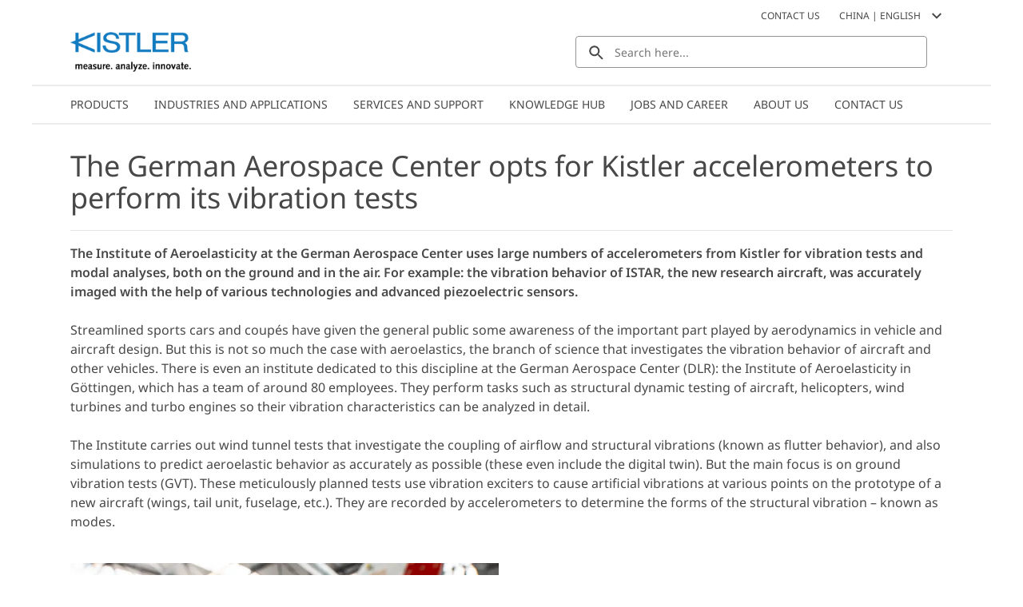

--- FILE ---
content_type: text/html; charset=utf-8
request_url: https://www.kistler.com.cn/CN/en/the-german-aerospace-center-opts-for-kistler-accelerometers-to-perform-its-vibration-tests/C00000525
body_size: 48919
content:
<!DOCTYPE html><html lang="en-CN" dir="ltr"><head><link rel="preconnect" href="https://api.kistler.com.cn">
    <meta charset="utf-8">
    <title>The German Aerospace Center opts for Kistler accelerometers to perform its vibration tests | Kistler CN</title>
    <base href="/">
    <meta name="viewport" content="width=device-width, initial-scale=1, minimum-scale=1, maximum-scale=1">
    <link rel="icon" type="image/x-icon" href="/favicon/favicon.ico">
    <meta name="occ-backend-base-url" content="https://api.commerce.kistler.com">
  <link rel="stylesheet" href="styles-VKNHC4GD.css"><style ng-app-id="ng">[_nghost-ng-c656992972]{display:block;height:100%;max-width:100%}</style><style ng-app-id="ng">[_nghost-ng-c3677348738]{display:block;margin:0;max-height:0;max-width:0;overflow:hidden;padding:0}</style><style ng-app-id="ng">.santorini-updated[_ngcontent-ng-c1540414477]{--cx-color-background: #f4f4f4;--cx-color-text: #14293a;--cx-color-inverse: #ffffff;--cx-color-transparent: transparent;--cx-color-primary: #055f9f;--cx-color-secondary: #556b82;--cx-color-success: #256f3a;--cx-color-info: #0064d8;--cx-color-warning: #b44f00;--cx-color-danger: #aa0808;--cx-color-light: #f1f1f1;--cx-color-dark: #77818b;--cx-color-primary-accent: #0f4880;--cx-color-success-accent: #f0fbe4;--cx-color-danger-accent: #fff1f1;--cx-color-warning-accent: #fff5df;--cx-color-info-accent: #deeffe;--cx-color-medium: #d3d6db;--cx-color-background-dark: #212738;--cx-color-visual-focus: #1f3a93;--cx-color-background-focus: rgba(80, 176, 244, .1);--cx-color-border-focus: rgba(166, 204, 232, .6);--cx-page-width-max: 1140px;--cx-font-weight-light: 300;--cx-font-weight-normal: 400;--cx-font-weight-semi: 600;--cx-font-weight-bold: 700;--cx-text-transform: capitalize;--cx-direction: ltr;--cx-transition-duration: .5s;--cx-animation-duration: 1s;--cx-border-radius: 1em;--cx-buttons-border-radius: 2rem;--cx-buttons-border-width: 3px;--cx-border-style: solid}[_nghost-ng-c1540414477]{margin:auto;max-width:1200px}








</style><style ng-app-id="ng">[_nghost-ng-c1023565439]{display:inline-block;height:24px;width:24px}[_nghost-ng-c1023565439]   div[_ngcontent-ng-c1023565439]{display:flex;height:100%;width:100%}[_nghost-ng-c1023565439]  svg{fill:currentcolor;height:100%;width:100%}</style><style ng-app-id="ng">.santorini-updated[_ngcontent-ng-c2917982094]{--cx-color-background: #f4f4f4;--cx-color-text: #14293a;--cx-color-inverse: #ffffff;--cx-color-transparent: transparent;--cx-color-primary: #055f9f;--cx-color-secondary: #556b82;--cx-color-success: #256f3a;--cx-color-info: #0064d8;--cx-color-warning: #b44f00;--cx-color-danger: #aa0808;--cx-color-light: #f1f1f1;--cx-color-dark: #77818b;--cx-color-primary-accent: #0f4880;--cx-color-success-accent: #f0fbe4;--cx-color-danger-accent: #fff1f1;--cx-color-warning-accent: #fff5df;--cx-color-info-accent: #deeffe;--cx-color-medium: #d3d6db;--cx-color-background-dark: #212738;--cx-color-visual-focus: #1f3a93;--cx-color-background-focus: rgba(80, 176, 244, .1);--cx-color-border-focus: rgba(166, 204, 232, .6);--cx-page-width-max: 1140px;--cx-font-weight-light: 300;--cx-font-weight-normal: 400;--cx-font-weight-semi: 600;--cx-font-weight-bold: 700;--cx-text-transform: capitalize;--cx-direction: ltr;--cx-transition-duration: .5s;--cx-animation-duration: 1s;--cx-border-radius: 1em;--cx-buttons-border-radius: 2rem;--cx-buttons-border-width: 3px;--cx-border-style: solid}[_nghost-ng-c2917982094]     cx-generic-link a, [_nghost-ng-c2917982094]     kiep-generic-link a{color:#484848;text-decoration:none}.overlay[_ngcontent-ng-c2917982094]{background-color:#0003;height:100vh;left:0;position:fixed;top:0;width:100vw;z-index:1001}.overlay.hidden[_ngcontent-ng-c2917982094]{display:none}@supports (height: 100dvh){.sidebar[_ngcontent-ng-c2917982094]{height:100dvh}}@supports not (height: 100dvh){.sidebar[_ngcontent-ng-c2917982094]{height:100vh}}.sidebar[_ngcontent-ng-c2917982094]{background-color:#fff;box-shadow:-8px 0 8px #48484833;display:block;font-size:.875rem;line-height:1.125rem;margin-left:auto;max-width:320px;opacity:1;overflow:auto;position:fixed;right:0;top:0;transition:all .3s ease-in-out;width:100%;z-index:1002}@media (max-width: 575.98px){.sidebar[_ngcontent-ng-c2917982094]{max-width:100%}}.sidebar.hidden[_ngcontent-ng-c2917982094]{opacity:0;right:-320px}@media (max-width: 575.98px){.sidebar.hidden[_ngcontent-ng-c2917982094]{display:none;right:-100%}}.sidebar__close[_ngcontent-ng-c2917982094]{background-color:transparent;border:0;border-radius:4px;display:flex;height:24px;padding:0;width:24px;display:block;margin:16px 16px 16px auto}.sidebar__close[_ngcontent-ng-c2917982094]   kiep-icon[_ngcontent-ng-c2917982094]{height:100%;width:100%}.sidebar__close[_ngcontent-ng-c2917982094]:hover{background-color:#d4e6f4}








</style><style ng-app-id="ng">.santorini-updated[_ngcontent-ng-c118370234]{--cx-color-background: #f4f4f4;--cx-color-text: #14293a;--cx-color-inverse: #ffffff;--cx-color-transparent: transparent;--cx-color-primary: #055f9f;--cx-color-secondary: #556b82;--cx-color-success: #256f3a;--cx-color-info: #0064d8;--cx-color-warning: #b44f00;--cx-color-danger: #aa0808;--cx-color-light: #f1f1f1;--cx-color-dark: #77818b;--cx-color-primary-accent: #0f4880;--cx-color-success-accent: #f0fbe4;--cx-color-danger-accent: #fff1f1;--cx-color-warning-accent: #fff5df;--cx-color-info-accent: #deeffe;--cx-color-medium: #d3d6db;--cx-color-background-dark: #212738;--cx-color-visual-focus: #1f3a93;--cx-color-background-focus: rgba(80, 176, 244, .1);--cx-color-border-focus: rgba(166, 204, 232, .6);--cx-page-width-max: 1140px;--cx-font-weight-light: 300;--cx-font-weight-normal: 400;--cx-font-weight-semi: 600;--cx-font-weight-bold: 700;--cx-text-transform: capitalize;--cx-direction: ltr;--cx-transition-duration: .5s;--cx-animation-duration: 1s;--cx-border-radius: 1em;--cx-buttons-border-radius: 2rem;--cx-buttons-border-width: 3px;--cx-border-style: solid}.global-information[_ngcontent-ng-c118370234]{align-items:center;color:#484848;column-gap:16px;display:flex}.global-information__content[_ngcontent-ng-c118370234]{align-items:center;column-gap:32px;display:flex;font-weight:600;justify-content:space-between;line-height:1.5;min-height:4rem;padding:16px;width:100%}@media (max-width: 575.98px){.global-information__content[_ngcontent-ng-c118370234]{padding-left:8px;padding-right:8px}}@media (min-width: 576px) and (max-width: 767.98px){.global-information__content[_ngcontent-ng-c118370234]{padding-left:16px;padding-right:16px}}@media (min-width: 768px) and (max-width: 991.98px){.global-information__content[_ngcontent-ng-c118370234]{padding-left:24px;padding-right:24px}}@media (min-width: 992px) and (max-width: 1199.98px){.global-information__content[_ngcontent-ng-c118370234]{padding-left:32px;padding-right:32px}}@media (min-width: 1200px){.global-information__content[_ngcontent-ng-c118370234]{padding-left:48px;padding-right:48px}}.global-information__text[_ngcontent-ng-c118370234]{margin:0 auto;text-align:center}.global-information__icon[_ngcontent-ng-c118370234]{cursor:pointer;min-width:1.5rem}.ANNOUNCEMENT[_ngcontent-ng-c118370234]{background-color:#d4e6f4}.WARNING[_ngcontent-ng-c118370234]{background-color:#ffd8dc}








</style><style ng-app-id="ng">.santorini-updated[_ngcontent-ng-c683709501]{--cx-color-background: #f4f4f4;--cx-color-text: #14293a;--cx-color-inverse: #ffffff;--cx-color-transparent: transparent;--cx-color-primary: #055f9f;--cx-color-secondary: #556b82;--cx-color-success: #256f3a;--cx-color-info: #0064d8;--cx-color-warning: #b44f00;--cx-color-danger: #aa0808;--cx-color-light: #f1f1f1;--cx-color-dark: #77818b;--cx-color-primary-accent: #0f4880;--cx-color-success-accent: #f0fbe4;--cx-color-danger-accent: #fff1f1;--cx-color-warning-accent: #fff5df;--cx-color-info-accent: #deeffe;--cx-color-medium: #d3d6db;--cx-color-background-dark: #212738;--cx-color-visual-focus: #1f3a93;--cx-color-background-focus: rgba(80, 176, 244, .1);--cx-color-border-focus: rgba(166, 204, 232, .6);--cx-page-width-max: 1140px;--cx-font-weight-light: 300;--cx-font-weight-normal: 400;--cx-font-weight-semi: 600;--cx-font-weight-bold: 700;--cx-text-transform: capitalize;--cx-direction: ltr;--cx-transition-duration: .5s;--cx-animation-duration: 1s;--cx-border-radius: 1em;--cx-buttons-border-radius: 2rem;--cx-buttons-border-width: 3px;--cx-border-style: solid}[_nghost-ng-c683709501]{display:block;position:sticky;top:0;width:100%;z-index:90}[_nghost-ng-c683709501]     cx-spinner{margin-inline:16px 16px}[_nghost-ng-c683709501]     cx-spinner .loader-container{block-size:40px;inline-size:40px;margin:0 auto}[_nghost-ng-c683709501]     cx-spinner .loader-container .loader{block-size:40px;inline-size:40px}[_nghost-ng-c683709501]     cx-spinner .loader-container .loader:before{block-size:40px;border-width:4px;inline-size:40px}.updateMessage[_ngcontent-ng-c683709501]{align-items:center;background-color:#d4e6f4;display:flex;justify-content:center;padding:16px 40px}








</style><style ng-app-id="ng">.santorini-updated[_ngcontent-ng-c1940029594]{--cx-color-background: #f4f4f4;--cx-color-text: #14293a;--cx-color-inverse: #ffffff;--cx-color-transparent: transparent;--cx-color-primary: #055f9f;--cx-color-secondary: #556b82;--cx-color-success: #256f3a;--cx-color-info: #0064d8;--cx-color-warning: #b44f00;--cx-color-danger: #aa0808;--cx-color-light: #f1f1f1;--cx-color-dark: #77818b;--cx-color-primary-accent: #0f4880;--cx-color-success-accent: #f0fbe4;--cx-color-danger-accent: #fff1f1;--cx-color-warning-accent: #fff5df;--cx-color-info-accent: #deeffe;--cx-color-medium: #d3d6db;--cx-color-background-dark: #212738;--cx-color-visual-focus: #1f3a93;--cx-color-background-focus: rgba(80, 176, 244, .1);--cx-color-border-focus: rgba(166, 204, 232, .6);--cx-page-width-max: 1140px;--cx-font-weight-light: 300;--cx-font-weight-normal: 400;--cx-font-weight-semi: 600;--cx-font-weight-bold: 700;--cx-text-transform: capitalize;--cx-direction: ltr;--cx-transition-duration: .5s;--cx-animation-duration: 1s;--cx-border-radius: 1em;--cx-buttons-border-radius: 2rem;--cx-buttons-border-width: 3px;--cx-border-style: solid}[_nghost-ng-c1940029594]{display:block;position:sticky;top:0;z-index:2}@media (max-width: 767.98px){[_nghost-ng-c1940029594]{z-index:100}}[_nghost-ng-c1940029594]   .alert[_ngcontent-ng-c1940029594]{padding-bottom:8px;padding-top:8px}@media (max-width: 575.98px){[_nghost-ng-c1940029594]   .alert[_ngcontent-ng-c1940029594]{flex-direction:column}}.goToCartButton[_ngcontent-ng-c1940029594]{margin:0;appearance:none;outline:0;border:0;display:inline-block;text-decoration:none;cursor:pointer;vertical-align:middle;white-space:nowrap;background-color:transparent;background-color:#007cc2;border:1px solid #007cc2;border-radius:4px;color:#fff;font-size:.875rem;line-height:1rem;padding:4px 32px;-webkit-user-select:none;user-select:none}.goToCartButton[_ngcontent-ng-c1940029594]:hover{background-color:#009bd5;border-color:#009bd5;color:#fff;text-decoration:none}.goToCartButton[_ngcontent-ng-c1940029594]:focus, .goToCartButton[_ngcontent-ng-c1940029594]:active{background-color:#085b8c;border-color:#085b8c;box-shadow:none;color:#fff}.goToCartButton[_ngcontent-ng-c1940029594]:disabled{background-color:#d4e6f4;border-color:#d4e6f4;color:#fff}.goToCartButton--right[_ngcontent-ng-c1940029594]{margin-left:auto}@media (max-width: 575.98px){.goToCartButton--right[_ngcontent-ng-c1940029594]{margin-left:0;margin-top:8px}}.goToCartButton--left[_ngcontent-ng-c1940029594]{margin-right:auto;opacity:0;pointer-events:none}@media (max-width: 991.98px){.goToCartButton--left[_ngcontent-ng-c1940029594]{display:none}}.closeGlobalMessage[_ngcontent-ng-c1940029594]{color:#484848;cursor:pointer;position:absolute;right:16px;top:50%;transform:translateY(-50%);width:24px}.alert-icon[_ngcontent-ng-c1940029594]{margin:0 8px 0 0}








</style><style ng-app-id="ng">.santorini-updated{--cx-color-background: #f4f4f4;--cx-color-text: #14293a;--cx-color-inverse: #ffffff;--cx-color-transparent: transparent;--cx-color-primary: #055f9f;--cx-color-secondary: #556b82;--cx-color-success: #256f3a;--cx-color-info: #0064d8;--cx-color-warning: #b44f00;--cx-color-danger: #aa0808;--cx-color-light: #f1f1f1;--cx-color-dark: #77818b;--cx-color-primary-accent: #0f4880;--cx-color-success-accent: #f0fbe4;--cx-color-danger-accent: #fff1f1;--cx-color-warning-accent: #fff5df;--cx-color-info-accent: #deeffe;--cx-color-medium: #d3d6db;--cx-color-background-dark: #212738;--cx-color-visual-focus: #1f3a93;--cx-color-background-focus: rgba(80, 176, 244, .1);--cx-color-border-focus: rgba(166, 204, 232, .6);--cx-page-width-max: 1140px;--cx-font-weight-light: 300;--cx-font-weight-normal: 400;--cx-font-weight-semi: 600;--cx-font-weight-bold: 700;--cx-text-transform: capitalize;--cx-direction: ltr;--cx-transition-duration: .5s;--cx-animation-duration: 1s;--cx-border-radius: 1em;--cx-buttons-border-radius: 2rem;--cx-buttons-border-width: 3px;--cx-border-style: solid}*,*:focus{outline:none}.to-top-btn{display:flex;justify-content:flex-end;margin:16px auto auto;max-width:1200px}@media (max-width: 575.98px){.to-top-btn{padding-left:8px;padding-right:8px}}@media (min-width: 576px) and (max-width: 767.98px){.to-top-btn{padding-left:16px;padding-right:16px}}@media (min-width: 768px) and (max-width: 991.98px){.to-top-btn{padding-left:24px;padding-right:24px}}@media (min-width: 992px) and (max-width: 1199.98px){.to-top-btn{padding-left:32px;padding-right:32px}}@media (min-width: 1200px){.to-top-btn{padding-left:48px;padding-right:48px}}.btn-arrow{background-color:#fff;border:1px solid #eceded;color:transparent;cursor:pointer;height:35px;margin-bottom:-16px;position:relative;text-align:center;width:35px}.arrow-up{background:transparent;border-bottom-color:#929395;border-style:solid;border-width:0 10px 10px;height:0;margin-left:6px;margin-top:12px;width:0}@media print{.to-top-btn{display:none}}
/*!
 * Bootstrap v4.6.2 (https://getbootstrap.com/)
 * Copyright 2011-2022 The Bootstrap Authors
 * Copyright 2011-2022 Twitter, Inc.
 * Licensed under MIT (https://github.com/twbs/bootstrap/blob/main/LICENSE)
 *
 * DO NOT MODIFY THIS FILE. It preserves compatibility with Bootstrap 4.6 docs.
 */
</style><style ng-app-id="ng">.santorini-updated[_ngcontent-ng-c3826238392]{--cx-color-background: #f4f4f4;--cx-color-text: #14293a;--cx-color-inverse: #ffffff;--cx-color-transparent: transparent;--cx-color-primary: #055f9f;--cx-color-secondary: #556b82;--cx-color-success: #256f3a;--cx-color-info: #0064d8;--cx-color-warning: #b44f00;--cx-color-danger: #aa0808;--cx-color-light: #f1f1f1;--cx-color-dark: #77818b;--cx-color-primary-accent: #0f4880;--cx-color-success-accent: #f0fbe4;--cx-color-danger-accent: #fff1f1;--cx-color-warning-accent: #fff5df;--cx-color-info-accent: #deeffe;--cx-color-medium: #d3d6db;--cx-color-background-dark: #212738;--cx-color-visual-focus: #1f3a93;--cx-color-background-focus: rgba(80, 176, 244, .1);--cx-color-border-focus: rgba(166, 204, 232, .6);--cx-page-width-max: 1140px;--cx-font-weight-light: 300;--cx-font-weight-normal: 400;--cx-font-weight-semi: 600;--cx-font-weight-bold: 700;--cx-text-transform: capitalize;--cx-direction: ltr;--cx-transition-duration: .5s;--cx-animation-duration: 1s;--cx-border-radius: 1em;--cx-buttons-border-radius: 2rem;--cx-buttons-border-width: 3px;--cx-border-style: solid}.contactLink[_ngcontent-ng-c3826238392]{color:#007cc2;cursor:pointer;color:#484848;margin-right:16px}.contactLink[_ngcontent-ng-c3826238392]:hover{color:#009bd5;text-decoration:underline}.contactLink[_ngcontent-ng-c3826238392]:focus{box-shadow:none;color:#009bd5;outline:0}








</style><style ng-app-id="ng">.santorini-updated[_ngcontent-ng-c3732131780]{--cx-color-background: #f4f4f4;--cx-color-text: #14293a;--cx-color-inverse: #ffffff;--cx-color-transparent: transparent;--cx-color-primary: #055f9f;--cx-color-secondary: #556b82;--cx-color-success: #256f3a;--cx-color-info: #0064d8;--cx-color-warning: #b44f00;--cx-color-danger: #aa0808;--cx-color-light: #f1f1f1;--cx-color-dark: #77818b;--cx-color-primary-accent: #0f4880;--cx-color-success-accent: #f0fbe4;--cx-color-danger-accent: #fff1f1;--cx-color-warning-accent: #fff5df;--cx-color-info-accent: #deeffe;--cx-color-medium: #d3d6db;--cx-color-background-dark: #212738;--cx-color-visual-focus: #1f3a93;--cx-color-background-focus: rgba(80, 176, 244, .1);--cx-color-border-focus: rgba(166, 204, 232, .6);--cx-page-width-max: 1140px;--cx-font-weight-light: 300;--cx-font-weight-normal: 400;--cx-font-weight-semi: 600;--cx-font-weight-bold: 700;--cx-text-transform: capitalize;--cx-direction: ltr;--cx-transition-duration: .5s;--cx-animation-duration: 1s;--cx-border-radius: 1em;--cx-buttons-border-radius: 2rem;--cx-buttons-border-width: 3px;--cx-border-style: solid}.selector[_ngcontent-ng-c3732131780]{align-items:center;color:#484848;cursor:pointer;display:flex;margin:.5rem;text-transform:uppercase;-webkit-user-select:none;user-select:none}.selector[_ngcontent-ng-c3732131780]:hover{color:#009bd5;text-decoration:underline}.selector[_ngcontent-ng-c3732131780]:hover   kiep-icon[_ngcontent-ng-c3732131780]{color:#009bd5}.selector__icon[_ngcontent-ng-c3732131780]{margin-left:8px}h4[_ngcontent-ng-c3732131780]{font-weight:400;margin-bottom:0;padding:0 16px}.selectionGroup[_ngcontent-ng-c3732131780]{margin-top:32px}.selectionGroup__subheading[_ngcontent-ng-c3732131780]{align-items:flex-start;display:flex;flex-wrap:nowrap;margin-bottom:24px;padding:0 16px}.selectionGroup__back[_ngcontent-ng-c3732131780]{align-items:center;display:flex;margin-right:8px;white-space:nowrap}.selectionGroup__back__icon[_ngcontent-ng-c3732131780]{color:#929395;height:16px;width:16px}.selectionGroup__back__link[_ngcontent-ng-c3732131780]{color:#007cc2;cursor:pointer;margin:0 8px}.selectionGroup__back__link[_ngcontent-ng-c3732131780]:hover{color:#009bd5;text-decoration:underline}.selectionGroup__back__link[_ngcontent-ng-c3732131780]:focus{box-shadow:none;color:#009bd5;outline:0}.selectionGroup__entry[_ngcontent-ng-c3732131780]{align-items:center;border-top:1px solid #c5c6c8;cursor:pointer;display:flex;justify-content:space-between;padding:12px 16px}.selectionGroup__entry[_ngcontent-ng-c3732131780]:last-child{border-bottom:1px solid #c5c6c8}.selectionGroup__entry[_ngcontent-ng-c3732131780]:hover{background-color:#d4e6f4}.selectionGroup__entry__icon[_ngcontent-ng-c3732131780]{color:#929395;height:16px;margin-left:8px;min-width:16px;width:16px}








</style><style ng-app-id="ng">.santorini-updated[_ngcontent-ng-c3232278760]{--cx-color-background: #f4f4f4;--cx-color-text: #14293a;--cx-color-inverse: #ffffff;--cx-color-transparent: transparent;--cx-color-primary: #055f9f;--cx-color-secondary: #556b82;--cx-color-success: #256f3a;--cx-color-info: #0064d8;--cx-color-warning: #b44f00;--cx-color-danger: #aa0808;--cx-color-light: #f1f1f1;--cx-color-dark: #77818b;--cx-color-primary-accent: #0f4880;--cx-color-success-accent: #f0fbe4;--cx-color-danger-accent: #fff1f1;--cx-color-warning-accent: #fff5df;--cx-color-info-accent: #deeffe;--cx-color-medium: #d3d6db;--cx-color-background-dark: #212738;--cx-color-visual-focus: #1f3a93;--cx-color-background-focus: rgba(80, 176, 244, .1);--cx-color-border-focus: rgba(166, 204, 232, .6);--cx-page-width-max: 1140px;--cx-font-weight-light: 300;--cx-font-weight-normal: 400;--cx-font-weight-semi: 600;--cx-font-weight-bold: 700;--cx-text-transform: capitalize;--cx-direction: ltr;--cx-transition-duration: .5s;--cx-animation-duration: 1s;--cx-border-radius: 1em;--cx-buttons-border-radius: 2rem;--cx-buttons-border-width: 3px;--cx-border-style: solid}.mobileOpener[_ngcontent-ng-c3232278760]{color:#484848;cursor:pointer;height:40px;margin-left:auto;margin-right:12px;padding:4px 0 4px 4px;width:40px}@media (min-width: 576px){.mobileOpener[_ngcontent-ng-c3232278760]{display:none}}.mobileOpener__icon[_ngcontent-ng-c3232278760]{height:100%;width:100%}.mobileOpener__icon[_ngcontent-ng-c3232278760]:hover{color:#009bd5}.mobileOpener__close[_ngcontent-ng-c3232278760]{display:none}.wrapper[_ngcontent-ng-c3232278760]{display:none;left:1rem;position:fixed;width:90vw}@media (min-width: 576px){.wrapper[_ngcontent-ng-c3232278760]{display:block;position:static;width:unset}}.searchBox[_ngcontent-ng-c3232278760]{display:flex;min-height:40px;position:relative}.searchBox__reset[_ngcontent-ng-c3232278760]{background-color:transparent;border:0;color:#484848;display:none;position:absolute;right:16px;top:calc(50% - 12px)}.searchBox__input[_ngcontent-ng-c3232278760]{border:1px solid #929395;border-radius:4px;color:#484848;font-size:.875rem;height:100%;padding:0 40px 0 48px;width:100%}.searchBox__input[_ngcontent-ng-c3232278760]:focus{outline:0}.searchBox__search[_ngcontent-ng-c3232278760]{background:transparent;border:0 none;color:#484848;display:block;left:8px;position:absolute;top:calc(50% - 12px);width:20px}.searchBox__wrapper[_ngcontent-ng-c3232278760]{width:100%}.searchBox.no-value[_ngcontent-ng-c3232278760]   .searchBox__input[_ngcontent-ng-c3232278760]{padding-left:48px}.searchBox.no-value[_ngcontent-ng-c3232278760]   .searchBox__search[_ngcontent-ng-c3232278760]{display:block!important;opacity:100;pointer-events:unset}.searchBox.no-value[_ngcontent-ng-c3232278760]   .searchBox__reset[_ngcontent-ng-c3232278760]{opacity:0;pointer-events:none}.results[_ngcontent-ng-c3232278760]{background-color:#fff;border-bottom:1px solid #929395;border-left:1px solid #929395;border-radius:4px;border-right:1px solid #929395;color:#484848;display:none;font-size:.875rem;position:absolute;width:100%}.results__message[_ngcontent-ng-c3232278760]{padding:8px 16px}.results__item[_ngcontent-ng-c3232278760]{border-bottom:1px solid #c5c6c8;color:#484848;display:flex;flex-grow:1;font-weight:400;padding:8px 16px;transition:all .3s ease-out}.results__item[_ngcontent-ng-c3232278760]:last-of-type{border-bottom:0}.results__item--bold[_ngcontent-ng-c3232278760]{font-weight:600}.results__item__icon[_ngcontent-ng-c3232278760]{margin-right:16px;min-width:24px;width:24px}.results__item__image[_ngcontent-ng-c3232278760], .results__item[_ngcontent-ng-c3232278760]   .imagePlaceholder[_ngcontent-ng-c3232278760]{margin:-4px 8px -4px 0;min-width:32px;width:32px}.results__item[_ngcontent-ng-c3232278760]:hover, .results__item[_ngcontent-ng-c3232278760]:focus{background-color:#d4e6f4;text-decoration:none}.overrideLink[_ngcontent-ng-c3232278760]    {cursor:pointer}.overrideLink[_ngcontent-ng-c3232278760]     a{color:unset;display:flex;text-decoration:none;width:100%}.overrideLink[_ngcontent-ng-c3232278760]     a:visited{color:unset}[_nghost-ng-c3232278760]{position:relative}body.searchbox-is-active[_nghost-ng-c3232278760]   .wrapper[_ngcontent-ng-c3232278760], body.searchbox-is-active   [_nghost-ng-c3232278760]   .wrapper[_ngcontent-ng-c3232278760]{display:block}body.searchbox-is-active[_nghost-ng-c3232278760]   .mobileOpener__close[_ngcontent-ng-c3232278760], body.searchbox-is-active   [_nghost-ng-c3232278760]   .mobileOpener__close[_ngcontent-ng-c3232278760]{display:block}body.searchbox-is-active[_nghost-ng-c3232278760]   .mobileOpener__open[_ngcontent-ng-c3232278760], body.searchbox-is-active   [_nghost-ng-c3232278760]   .mobileOpener__open[_ngcontent-ng-c3232278760]{display:none}#splashStageSearchbox[_nghost-ng-c3232278760]   .wrapper[_ngcontent-ng-c3232278760], #splashStageSearchbox   [_nghost-ng-c3232278760]   .wrapper[_ngcontent-ng-c3232278760]{display:block;position:static;width:unset}#splashStageSearchbox[_nghost-ng-c3232278760]   .mobileOpener[_ngcontent-ng-c3232278760], #splashStageSearchbox   [_nghost-ng-c3232278760]   .mobileOpener[_ngcontent-ng-c3232278760]{display:none}#splashStageSearchbox[_nghost-ng-c3232278760]   .searchBox[_ngcontent-ng-c3232278760], #splashStageSearchbox   [_nghost-ng-c3232278760]   .searchBox[_ngcontent-ng-c3232278760]{min-height:56px}#splashStageSearchbox[_nghost-ng-c3232278760]   .searchBox__input[_ngcontent-ng-c3232278760], #splashStageSearchbox   [_nghost-ng-c3232278760]   .searchBox__input[_ngcontent-ng-c3232278760]{border:1px solid #929395;border-radius:4px}body.has-searchbox-results[_nghost-ng-c3232278760]   .searchBox__reset[_ngcontent-ng-c3232278760], body.has-searchbox-results   [_nghost-ng-c3232278760]   .searchBox__reset[_ngcontent-ng-c3232278760]{display:block}body.has-searchbox-results[_nghost-ng-c3232278760]   .searchBox__search[_ngcontent-ng-c3232278760], body.has-searchbox-results   [_nghost-ng-c3232278760]   .searchBox__search[_ngcontent-ng-c3232278760]{display:none}body.has-searchbox-results[_nghost-ng-c3232278760]   .searchBox__input[_ngcontent-ng-c3232278760], body.has-searchbox-results   [_nghost-ng-c3232278760]   .searchBox__input[_ngcontent-ng-c3232278760]{padding-left:16px}body.has-searchbox-results.searchbox-is-active   [_nghost-ng-c3232278760]   .results[_ngcontent-ng-c3232278760]{display:block}.message[_ngcontent-ng-c3232278760]{padding:8px 16px}








</style><style ng-app-id="ng">.santorini-updated[_ngcontent-ng-c1965780070]{--cx-color-background: #f4f4f4;--cx-color-text: #14293a;--cx-color-inverse: #ffffff;--cx-color-transparent: transparent;--cx-color-primary: #055f9f;--cx-color-secondary: #556b82;--cx-color-success: #256f3a;--cx-color-info: #0064d8;--cx-color-warning: #b44f00;--cx-color-danger: #aa0808;--cx-color-light: #f1f1f1;--cx-color-dark: #77818b;--cx-color-primary-accent: #0f4880;--cx-color-success-accent: #f0fbe4;--cx-color-danger-accent: #fff1f1;--cx-color-warning-accent: #fff5df;--cx-color-info-accent: #deeffe;--cx-color-medium: #d3d6db;--cx-color-background-dark: #212738;--cx-color-visual-focus: #1f3a93;--cx-color-background-focus: rgba(80, 176, 244, .1);--cx-color-border-focus: rgba(166, 204, 232, .6);--cx-page-width-max: 1140px;--cx-font-weight-light: 300;--cx-font-weight-normal: 400;--cx-font-weight-semi: 600;--cx-font-weight-bold: 700;--cx-text-transform: capitalize;--cx-direction: ltr;--cx-transition-duration: .5s;--cx-animation-duration: 1s;--cx-border-radius: 1em;--cx-buttons-border-radius: 2rem;--cx-buttons-border-width: 3px;--cx-border-style: solid}.mainNavigationFlyout[_ngcontent-ng-c1965780070]{border-bottom:2px solid #eceded;border-top:2px solid #eceded;display:flex;position:relative;padding:0 16px}@media (min-width: 1200px){.mainNavigationFlyout[_ngcontent-ng-c1965780070]{padding:0 32px}}.mainNavigationFlyout__item[_ngcontent-ng-c1965780070]{color:#484848;cursor:pointer;font-size:.875rem}.mainNavigationFlyout__item--active[_ngcontent-ng-c1965780070]   .mainNavigationFlyout__item__link[_ngcontent-ng-c1965780070]{background-color:#d4e6f4}.mainNavigationFlyout__item--active[_ngcontent-ng-c1965780070] > .mainNavigationFlyout__overlay[_ngcontent-ng-c1965780070]{border-color:#007cc2;border-width:2px}.mainNavigationFlyout__item__link[_ngcontent-ng-c1965780070]{color:#484848;display:inline-block;padding:12px 16px;text-decoration:none;text-transform:uppercase}.mainNavigationFlyout__item__icon[_ngcontent-ng-c1965780070]{display:none}.mainNavigationFlyout__item[_ngcontent-ng-c1965780070]:hover{background-color:#d4e6f4;transition:background-color .1s ease-in}.mainNavigationFlyout__item[_ngcontent-ng-c1965780070]:hover   .mainNavigationFlyout__item__icon[_ngcontent-ng-c1965780070]{color:#007cc2}.mainNavigationFlyout__overlay[_ngcontent-ng-c1965780070]{background-color:#fff;border-top:0 solid #eceded;box-shadow:0 8px 8px #48484833;display:flex;flex-direction:column;left:0;max-height:0;overflow:hidden;position:absolute;transition:max-height .2s ease,border-top .2s steps(1,jump-end);width:100%;z-index:8;padding:0 16px}@media (min-width: 1200px){.mainNavigationFlyout__overlay[_ngcontent-ng-c1965780070]{padding:0 32px}}.mainNavigationFlyout__overlay__parentLink[_ngcontent-ng-c1965780070]{cursor:pointer;height:40px;width:100%}.mainNavigationFlyout__overlay__parentLink__text[_ngcontent-ng-c1965780070]{margin-right:12px;text-decoration:none}.mainNavigationFlyout__overlay__parentLink__link[_ngcontent-ng-c1965780070]{color:#484848;flex-direction:row;height:100%;position:relative;text-decoration:none;transition:all .4s ease;width:100%}.mainNavigationFlyout__overlay__parentLink__link[_ngcontent-ng-c1965780070]:after{background:#007cc2;bottom:0;content:"";height:2px;left:0;position:absolute;transition:all .4s ease;width:0}.mainNavigationFlyout__overlay__parentLink__link[_ngcontent-ng-c1965780070]:hover:after{left:0;width:100%}.mainNavigationFlyout__overlay__container[_ngcontent-ng-c1965780070]{display:grid;gap:1px 16px;grid-template-columns:repeat(auto-fit,minmax(162px,.25fr))}.mainNavigationFlyout__overlay[_ngcontent-ng-c1965780070]   .mainNavigationFlyout__item--active[_ngcontent-ng-c1965780070]:after{background:#007cc2;bottom:0;content:"";height:2px;left:0;position:absolute;transition:all .4s ease;width:100%}.mainNavigationFlyout__overlay[_ngcontent-ng-c1965780070]   .mainNavigationFlyout__item--active[_ngcontent-ng-c1965780070]   .mainNavigationFlyout__overlay__item__image[_ngcontent-ng-c1965780070]{transform:scale(1.05)}.mainNavigationFlyout__overlay--open[_ngcontent-ng-c1965780070]{animation:_ngcontent-ng-c1965780070_forwardCollapseAnimation .2s steps(1,jump-end);animation-fill-mode:forwards;border-top:2px solid #eceded;display:flex;height:auto;transition:max-height .2s ease}.mainNavigationFlyout__overlay__item[_ngcontent-ng-c1965780070]{align-items:center;cursor:pointer;display:flex;font-size:.75rem;font-weight:400;justify-content:center;line-height:.75rem;overflow:hidden;position:relative;transition:all .4s ease}.mainNavigationFlyout__overlay__item[_ngcontent-ng-c1965780070]:after{background:#007cc2;bottom:0;content:"";height:2px;left:0;position:absolute;transition:all .4s ease;width:0}.mainNavigationFlyout__overlay__item[_ngcontent-ng-c1965780070]:hover:after{left:0;width:100%}.mainNavigationFlyout__overlay__item[_ngcontent-ng-c1965780070]:hover   .mainNavigationFlyout__overlay__item__image[_ngcontent-ng-c1965780070]{transform:scale(1.05)}.mainNavigationFlyout__overlay__item[_ngcontent-ng-c1965780070]:hover   .mainNavigationFlyout__overlay__item__text[_ngcontent-ng-c1965780070]{color:#007cc2}.mainNavigationFlyout__overlay__item__link[_ngcontent-ng-c1965780070]{align-items:center;display:flex;flex-direction:column;min-height:120px;padding:16px;text-align:center;text-decoration:none}.mainNavigationFlyout__overlay__item--active[_ngcontent-ng-c1965780070]:after{left:0;width:100%}.mainNavigationFlyout__overlay__item__image[_ngcontent-ng-c1965780070]{height:48px;object-fit:cover;transition:all .4s ease;width:48px}@media (max-width: 767.98px){.mainNavigationFlyout__overlay__item__image[_ngcontent-ng-c1965780070]{display:none}}.mainNavigationFlyout__overlay__item__text[_ngcontent-ng-c1965780070]{color:#484848;margin-top:12px;text-decoration:none}.mainNavigationFlyout__overlay__item--leftText[_ngcontent-ng-c1965780070]{font-size:.875rem;justify-content:flex-start;line-height:1rem}.mainNavigationFlyout__overlay__item--leftText[_ngcontent-ng-c1965780070]   .mainNavigationFlyout__overlay__item__link[_ngcontent-ng-c1965780070]{align-items:flex-start;height:100%;min-height:60px;padding:20px 0 8px 16px;text-align:left;width:100%}.mainNavigationFlyout__overlay__item--leftText[_ngcontent-ng-c1965780070]   .mainNavigationFlyout__overlay__item__link[_ngcontent-ng-c1965780070]:first-child{padding-left:16px}.mainNavigationFlyout__overlay__item--leftText[_ngcontent-ng-c1965780070]   .mainNavigationFlyout__overlay__item__text[_ngcontent-ng-c1965780070]{display:flex;height:100%;margin-top:0;overflow-wrap:anywhere;width:100%}.mainNavigationFlyout__overlay[_ngcontent-ng-c1965780070]   .mainNavigationFlyout__overlay[_ngcontent-ng-c1965780070]{margin-top:0}.mainNavigationSidebar[_ngcontent-ng-c1965780070]{background-color:#fff;display:block;margin:0}.mainNavigationSidebar__close[_ngcontent-ng-c1965780070]{display:flex;height:56px;justify-content:flex-end;padding:16px;width:100%}.mainNavigationSidebar__close__btn[_ngcontent-ng-c1965780070]{background-color:transparent;border:0;border-radius:4px;display:flex;height:24px;padding:0;width:24px}.mainNavigationSidebar__close__btn[_ngcontent-ng-c1965780070]   kiep-icon[_ngcontent-ng-c1965780070]{height:100%;width:100%}.mainNavigationSidebar__close__btn[_ngcontent-ng-c1965780070]:hover{background-color:#d4e6f4}.mainNavigationSidebar__item[_ngcontent-ng-c1965780070]{align-items:center;display:flex;justify-content:space-between;min-height:40px}.mainNavigationSidebar__item[_ngcontent-ng-c1965780070]:hover{background-color:#d4e6f4;transition:background-color .1s ease-in}.mainNavigationSidebar__item[_ngcontent-ng-c1965780070]:hover   .mainNavigationSidebar__item__icon[_ngcontent-ng-c1965780070]{color:#007cc2}.mainNavigationSidebar__item__text[_ngcontent-ng-c1965780070]{font-size:.875rem}.mainNavigationSidebar__item__container[_ngcontent-ng-c1965780070]{align-items:center;display:flex;height:100%;justify-content:space-between;min-height:40px;padding:8px 16px;width:100%}.mainNavigationSidebar__item__icon[_ngcontent-ng-c1965780070]{display:block}.mainNavigationSidebar__overlay[_ngcontent-ng-c1965780070]{background-color:#fff;display:block;height:calc(100dvh - 56px);left:100vw;position:absolute;top:56px;transition:all .3s ease-in-out;width:320px;z-index:100}@media (max-width: 575.98px){.mainNavigationSidebar__overlay[_ngcontent-ng-c1965780070]{width:100%}}.mainNavigationSidebar__overlay[_ngcontent-ng-c1965780070]   .mainNavigationSidebar__overlay[_ngcontent-ng-c1965780070]{overflow:hidden auto;top:0}.mainNavigationSidebar__overlay__backToParent[_ngcontent-ng-c1965780070], .mainNavigationSidebar__overlay__item[_ngcontent-ng-c1965780070], .mainNavigationSidebar__overlay__parentLink[_ngcontent-ng-c1965780070]{align-items:center;display:flex;font-size:1rem;min-height:40px;padding:8px 16px}.mainNavigationSidebar__overlay__parentLink[_ngcontent-ng-c1965780070]{font-size:.875rem;justify-content:flex-start}.mainNavigationSidebar__overlay__parentLink[_ngcontent-ng-c1965780070]:hover{background-color:#d4e6f4;transition:background-color .1s ease-in}.mainNavigationSidebar__overlay__backToParent[_ngcontent-ng-c1965780070]{font-size:.875rem;justify-content:flex-start;padding:8px}.mainNavigationSidebar__overlay__backToParent[_ngcontent-ng-c1965780070]:hover{background-color:#d4e6f4;transition:background-color .1s ease-in}.mainNavigationSidebar__overlay__item[_ngcontent-ng-c1965780070]{font-size:.875rem;justify-content:space-between}.mainNavigationSidebar__overlay__item[_ngcontent-ng-c1965780070]:not(.mainNavigationSidebar__overlay__item__icon){justify-content:flex-start}.mainNavigationSidebar__overlay__item[_ngcontent-ng-c1965780070]:hover{background-color:#d4e6f4;transition:background-color .1s ease-in}.mainNavigationSidebar__overlay__item[_ngcontent-ng-c1965780070]:hover   .mainNavigationSidebar__overlay__item__icon[_ngcontent-ng-c1965780070]{color:#007cc2}.mainNavigationSidebar__overlay__item__icon[_ngcontent-ng-c1965780070]{margin-left:auto}.mainNavigationSidebar__overlay__item__text[_ngcontent-ng-c1965780070]{font-size:.875rem;max-width:248px}.mainNavigationSidebar__overlay__item__image[_ngcontent-ng-c1965780070]{height:24px;margin-right:16px;object-fit:cover;width:24px}@keyframes _ngcontent-ng-c1965780070_forwardCollapseAnimation{0%{overflow:hidden}to{overflow:visible}}[_nghost-ng-c1965780070]{color:#484848}[_nghost-ng-c1965780070]     kiep-generic-link a, [_nghost-ng-c1965780070]     kiep-generic-link .buttonLink{color:#484848;height:fit-content;width:100%}[_nghost-ng-c1965780070]     kiep-generic-link a:hover, [_nghost-ng-c1965780070]     kiep-generic-link .buttonLink:hover{color:#484848;text-decoration:none}[_nghost-ng-c1965780070]     kiep-generic-link a .mainNavigationFlyout__overlay__parentLink__link, [_nghost-ng-c1965780070]     kiep-generic-link .buttonLink .mainNavigationFlyout__overlay__parentLink__link{align-items:center;display:flex;width:fit-content}[_nghost-ng-c1965780070]     kiep-generic-link a .mainNavigationFlyout__overlay__parentLink__link:hover, [_nghost-ng-c1965780070]     kiep-generic-link .buttonLink .mainNavigationFlyout__overlay__parentLink__link:hover{color:#007cc2}[_nghost-ng-c1965780070]     kiep-generic-link a .mainNavigationFlyout__overlay__parentLink__link:hover .mainNavigationFlyout__overlay__parentLink__icon, [_nghost-ng-c1965780070]     kiep-generic-link .buttonLink .mainNavigationFlyout__overlay__parentLink__link:hover .mainNavigationFlyout__overlay__parentLink__icon{color:#007cc2}[_nghost-ng-c1965780070]     kiep-generic-link a .mainNavigationFlyout__overlay__parentLink__link a, [_nghost-ng-c1965780070]     kiep-generic-link .buttonLink .mainNavigationFlyout__overlay__parentLink__link a{padding:28px 16px}








</style><style ng-app-id="ng">.santorini-updated[_ngcontent-ng-c3926194256]{--cx-color-background: #f4f4f4;--cx-color-text: #14293a;--cx-color-inverse: #ffffff;--cx-color-transparent: transparent;--cx-color-primary: #055f9f;--cx-color-secondary: #556b82;--cx-color-success: #256f3a;--cx-color-info: #0064d8;--cx-color-warning: #b44f00;--cx-color-danger: #aa0808;--cx-color-light: #f1f1f1;--cx-color-dark: #77818b;--cx-color-primary-accent: #0f4880;--cx-color-success-accent: #f0fbe4;--cx-color-danger-accent: #fff1f1;--cx-color-warning-accent: #fff5df;--cx-color-info-accent: #deeffe;--cx-color-medium: #d3d6db;--cx-color-background-dark: #212738;--cx-color-visual-focus: #1f3a93;--cx-color-background-focus: rgba(80, 176, 244, .1);--cx-color-border-focus: rgba(166, 204, 232, .6);--cx-page-width-max: 1140px;--cx-font-weight-light: 300;--cx-font-weight-normal: 400;--cx-font-weight-semi: 600;--cx-font-weight-bold: 700;--cx-text-transform: capitalize;--cx-direction: ltr;--cx-transition-duration: .5s;--cx-animation-duration: 1s;--cx-border-radius: 1em;--cx-buttons-border-radius: 2rem;--cx-buttons-border-width: 3px;--cx-border-style: solid}[_nghost-ng-c3926194256]     cx-generic-link>a{display:inline}.breadcrumb[_ngcontent-ng-c3926194256]{color:#007cc2;font-size:.75rem;margin-top:16px}.breadcrumb__last[_ngcontent-ng-c3926194256]{color:#000}.breadcrumb__separator[_ngcontent-ng-c3926194256]{color:#007cc2;display:inline-block;padding:0 4px}








</style><style ng-app-id="ng">.santorini-updated[_ngcontent-ng-c3197913663]{--cx-color-background: #f4f4f4;--cx-color-text: #14293a;--cx-color-inverse: #ffffff;--cx-color-transparent: transparent;--cx-color-primary: #055f9f;--cx-color-secondary: #556b82;--cx-color-success: #256f3a;--cx-color-info: #0064d8;--cx-color-warning: #b44f00;--cx-color-danger: #aa0808;--cx-color-light: #f1f1f1;--cx-color-dark: #77818b;--cx-color-primary-accent: #0f4880;--cx-color-success-accent: #f0fbe4;--cx-color-danger-accent: #fff1f1;--cx-color-warning-accent: #fff5df;--cx-color-info-accent: #deeffe;--cx-color-medium: #d3d6db;--cx-color-background-dark: #212738;--cx-color-visual-focus: #1f3a93;--cx-color-background-focus: rgba(80, 176, 244, .1);--cx-color-border-focus: rgba(166, 204, 232, .6);--cx-page-width-max: 1140px;--cx-font-weight-light: 300;--cx-font-weight-normal: 400;--cx-font-weight-semi: 600;--cx-font-weight-bold: 700;--cx-text-transform: capitalize;--cx-direction: ltr;--cx-transition-duration: .5s;--cx-animation-duration: 1s;--cx-border-radius: 1em;--cx-buttons-border-radius: 2rem;--cx-buttons-border-width: 3px;--cx-border-style: solid}[_nghost-ng-c3197913663]{display:block}.pageHeading[_ngcontent-ng-c3197913663]{max-width:1104px}.pageHeading__heading[_ngcontent-ng-c3197913663]{hyphens:auto;word-break:break-word}.pageHeading--pointer[_ngcontent-ng-c3197913663]{cursor:pointer}.pageHeading__separator[_ngcontent-ng-c3197913663]{color:#c5c6c8;margin:16px 0}.pageHeading__lead[_ngcontent-ng-c3197913663]{color:#484848;font-size:1rem;font-weight:600;line-height:1.5rem}.pageHeading__media[_ngcontent-ng-c3197913663], .pageHeading__fullSizeMedia[_ngcontent-ng-c3197913663]{position:relative}.pageHeading__media__image[_ngcontent-ng-c3197913663], .pageHeading__fullSizeMedia__image[_ngcontent-ng-c3197913663]{height:316px;object-fit:cover;width:100%}@media (max-width: 767.98px){.pageHeading__media__image[_ngcontent-ng-c3197913663], .pageHeading__fullSizeMedia__image[_ngcontent-ng-c3197913663]{height:240px}}@media (max-width: 575.98px){.pageHeading__media__image[_ngcontent-ng-c3197913663], .pageHeading__fullSizeMedia__image[_ngcontent-ng-c3197913663]{height:120px}}@media (min-width: 576px) and (max-width: 767.98px){.pageHeading__fullSizeMedia[_ngcontent-ng-c3197913663]{margin-left:-16px;margin-right:-16px}}@media (min-width: 768px) and (max-width: 991.98px){.pageHeading__fullSizeMedia[_ngcontent-ng-c3197913663]{margin-left:-24px;margin-right:-24px}}@media (min-width: 992px) and (max-width: 1199.98px){.pageHeading__fullSizeMedia[_ngcontent-ng-c3197913663]{margin-left:-32px;margin-right:-32px}}@media (min-width: 1200px){.pageHeading__fullSizeMedia[_ngcontent-ng-c3197913663]{margin-left:calc((100% - 100vw)/2);width:100vw}}.pageHeading__playButton[_ngcontent-ng-c3197913663]{margin:0;padding:0;appearance:none;outline:0;border:0;display:inline-block;text-decoration:none;cursor:pointer;-webkit-user-select:none;user-select:none;vertical-align:middle;white-space:nowrap;background-color:transparent;color:#009bd5;height:100%;justify-content:center;left:50%;pointer-events:none;position:absolute;top:0;transform:translate(-50%)}.pageHeading__playButton[_ngcontent-ng-c3197913663]   kiep-icon[_ngcontent-ng-c3197913663]{background:#fff;border-radius:100%;height:64px;width:64px}








</style><style ng-app-id="ng">.santorini-updated[_ngcontent-ng-c4201362495]{--cx-color-background: #f4f4f4;--cx-color-text: #14293a;--cx-color-inverse: #ffffff;--cx-color-transparent: transparent;--cx-color-primary: #055f9f;--cx-color-secondary: #556b82;--cx-color-success: #256f3a;--cx-color-info: #0064d8;--cx-color-warning: #b44f00;--cx-color-danger: #aa0808;--cx-color-light: #f1f1f1;--cx-color-dark: #77818b;--cx-color-primary-accent: #0f4880;--cx-color-success-accent: #f0fbe4;--cx-color-danger-accent: #fff1f1;--cx-color-warning-accent: #fff5df;--cx-color-info-accent: #deeffe;--cx-color-medium: #d3d6db;--cx-color-background-dark: #212738;--cx-color-visual-focus: #1f3a93;--cx-color-background-focus: rgba(80, 176, 244, .1);--cx-color-border-focus: rgba(166, 204, 232, .6);--cx-page-width-max: 1140px;--cx-font-weight-light: 300;--cx-font-weight-normal: 400;--cx-font-weight-semi: 600;--cx-font-weight-bold: 700;--cx-text-transform: capitalize;--cx-direction: ltr;--cx-transition-duration: .5s;--cx-animation-duration: 1s;--cx-border-radius: 1em;--cx-buttons-border-radius: 2rem;--cx-buttons-border-width: 3px;--cx-border-style: solid}[_nghost-ng-c4201362495]{display:block;font-size:1rem;line-height:1.25rem;margin-bottom:16px;max-width:100%}[_nghost-ng-c4201362495]  ul{font-size:1rem;line-height:1.5rem;list-style:none;margin-left:56px;padding-left:0}[_nghost-ng-c4201362495]  ul ul{margin-left:24px}[_nghost-ng-c4201362495]  ul li{text-indent:-24px}[_nghost-ng-c4201362495]  ul li:before{background-color:#007cc2;content:"";display:inline-block;height:.5rem;margin-bottom:1px;margin-right:16px;width:.5rem}[_nghost-ng-c4201362495]  ul li li{font-size:.875rem}[_nghost-ng-c4201362495]  ul li li:before{background-color:#67b3df}[_nghost-ng-c4201362495]  ul li li li:before{background-color:#fff;border:1px solid #007cc2}[_nghost-ng-c4201362495]  ol{font-size:1rem;line-height:1.5rem;padding-left:48px}[_nghost-ng-c4201362495]  ol ol{padding-left:14px}[_nghost-ng-c4201362495]  ol li{padding-left:8px}[_nghost-ng-c4201362495]  ol li li{font-size:.875rem}[_nghost-ng-c4201362495]  blockquote{border-left:8px solid #007cc2;font-size:1rem;font-style:italic;font-weight:600;margin-left:32px;padding-left:16px}[_nghost-ng-c4201362495]  blockquote p:last-of-type{font-style:normal;font-weight:400}[_nghost-ng-c4201362495]  a{color:#007cc2;cursor:pointer}[_nghost-ng-c4201362495]  a:hover{color:#009bd5;text-decoration:underline}[_nghost-ng-c4201362495]  a:focus{box-shadow:none;color:#009bd5;outline:0}[_nghost-ng-c4201362495]  table{border-top:1px solid #c5c6c8;font-size:.875rem;width:100%}[_nghost-ng-c4201362495]  table thead tr{height:40px}[_nghost-ng-c4201362495]  table thead tr>th:not(:last-child){border-right:1px solid #c5c6c8}[_nghost-ng-c4201362495]  table thead tr th[scope=col]{background-color:#d4e6f4;font-weight:600;padding:8px;text-align:center;text-transform:none}[_nghost-ng-c4201362495]  table thead tr th[scope=row]{background-color:#d4e6f4;font-weight:600;padding:8px;text-align:left}[_nghost-ng-c4201362495]  table tbody tr{border-top:1px solid #c5c6c8;box-sizing:border-box;cursor:pointer;display:table-row;height:40px}[_nghost-ng-c4201362495]  table tbody tr>td:not(:last-child), [_nghost-ng-c4201362495]  table tbody tr th:not(:last-child){border-right:1px solid #c5c6c8}[_nghost-ng-c4201362495]  table tbody tr th[scope=row]{padding:8px}[_nghost-ng-c4201362495]  table tbody td{display:table-cell;padding:8px;text-align:center}.paragraphContainer[_ngcontent-ng-c4201362495]{max-width:100%}.content[_ngcontent-ng-c4201362495]{max-width:100%;overflow:auto hidden}








</style><style ng-app-id="ng">[_nghost-ng-c3281530444]{display:block}</style><style ng-app-id="ng">.santorini-updated[_ngcontent-ng-c971177940]{--cx-color-background: #f4f4f4;--cx-color-text: #14293a;--cx-color-inverse: #ffffff;--cx-color-transparent: transparent;--cx-color-primary: #055f9f;--cx-color-secondary: #556b82;--cx-color-success: #256f3a;--cx-color-info: #0064d8;--cx-color-warning: #b44f00;--cx-color-danger: #aa0808;--cx-color-light: #f1f1f1;--cx-color-dark: #77818b;--cx-color-primary-accent: #0f4880;--cx-color-success-accent: #f0fbe4;--cx-color-danger-accent: #fff1f1;--cx-color-warning-accent: #fff5df;--cx-color-info-accent: #deeffe;--cx-color-medium: #d3d6db;--cx-color-background-dark: #212738;--cx-color-visual-focus: #1f3a93;--cx-color-background-focus: rgba(80, 176, 244, .1);--cx-color-border-focus: rgba(166, 204, 232, .6);--cx-page-width-max: 1140px;--cx-font-weight-light: 300;--cx-font-weight-normal: 400;--cx-font-weight-semi: 600;--cx-font-weight-bold: 700;--cx-text-transform: capitalize;--cx-direction: ltr;--cx-transition-duration: .5s;--cx-animation-duration: 1s;--cx-border-radius: 1em;--cx-buttons-border-radius: 2rem;--cx-buttons-border-width: 3px;--cx-border-style: solid}[_nghost-ng-c971177940]{display:block;max-width:100%;-webkit-user-select:none;user-select:none}@media (max-width: 767.98px){[_nghost-ng-c971177940]{margin-bottom:16px}}@media (min-width: 576px){[_nghost-ng-c971177940]{margin-bottom:32px}}[_nghost-ng-c971177940]     kiep-generic-link a{display:block;width:fit-content}[_nghost-ng-c971177940]     .mediaGallery__item__mediaContainer__media img{height:100%;object-fit:contain;width:96px}[_nghost-ng-c971177940]     .mediaGallery__mediaContainer__media img{aspect-ratio:1.5/1;height:100%;-webkit-user-select:none;user-select:none;width:100%}[_nghost-ng-c971177940]     kiep-video video{aspect-ratio:1.5/1}[_nghost-ng-c971177940]     ul{font-size:1rem;line-height:1.5rem;list-style:none;margin-left:56px;padding-left:0}[_nghost-ng-c971177940]     ul ul{margin-left:24px}[_nghost-ng-c971177940]     ul li{text-indent:-24px}[_nghost-ng-c971177940]     ul li:before{background-color:#007cc2;content:"";display:inline-block;height:.5rem;margin-bottom:1px;margin-right:16px;width:.5rem}[_nghost-ng-c971177940]     ul li li{font-size:.875rem}[_nghost-ng-c971177940]     ul li li:before{background-color:#67b3df}[_nghost-ng-c971177940]     ul li li li:before{background-color:#fff;border:1px solid #007cc2}[_nghost-ng-c971177940]     ol{font-size:1rem;line-height:1.5rem;padding-left:48px}[_nghost-ng-c971177940]     ol ol{padding-left:14px}[_nghost-ng-c971177940]     ol li{padding-left:8px}[_nghost-ng-c971177940]     ol li li{font-size:.875rem}[_nghost-ng-c971177940]     blockquote{border-left:8px solid #007cc2;font-size:1rem;font-style:italic;font-weight:600;margin-left:32px;padding-left:16px}[_nghost-ng-c971177940]     blockquote p:last-of-type{font-style:normal;font-weight:400}[_nghost-ng-c971177940]     a{color:#007cc2;cursor:pointer}[_nghost-ng-c971177940]     a:hover{color:#009bd5;text-decoration:underline}[_nghost-ng-c971177940]     a:focus{box-shadow:none;color:#009bd5;outline:0}[_nghost-ng-c971177940]     table{border-top:1px solid #c5c6c8;font-size:.875rem;width:100%}[_nghost-ng-c971177940]     table thead tr{height:40px}[_nghost-ng-c971177940]     table thead tr>th:not(:last-child){border-right:1px solid #c5c6c8}[_nghost-ng-c971177940]     table thead tr th[scope=col]{background-color:#d4e6f4;font-weight:600;padding:8px;text-align:center;text-transform:none}[_nghost-ng-c971177940]     table thead tr th[scope=row]{background-color:#d4e6f4;font-weight:600;padding:8px;text-align:left}[_nghost-ng-c971177940]     table tbody tr{border-top:1px solid #c5c6c8;box-sizing:border-box;cursor:pointer;display:table-row;height:40px}[_nghost-ng-c971177940]     table tbody tr>td:not(:last-child), [_nghost-ng-c971177940]     table tbody tr th:not(:last-child){border-right:1px solid #c5c6c8}[_nghost-ng-c971177940]     table tbody tr th[scope=row]{padding:8px}[_nghost-ng-c971177940]     table tbody td{display:table-cell;padding:8px;text-align:center}.heading[_ngcontent-ng-c971177940]{display:block;margin-bottom:20px}.dotsGallery[_ngcontent-ng-c971177940]{display:flex;flex-flow:row wrap}@media (min-width: 768px){.dotsGallery[_ngcontent-ng-c971177940]{column-gap:32px;display:grid;grid-template-areas:"navPrevious mainImage description navNext" ". dots dots .";grid-template-columns:32px 1fr 1fr 32px}.dotsGallery--alignmentRight[_ngcontent-ng-c971177940]{grid-template-areas:"navPrevious description mainImage navNext" ". dots dots .";grid-template-columns:32px 1fr 1fr 32px}}.dotsGallery[_ngcontent-ng-c971177940]   .navPrevious[_ngcontent-ng-c971177940], .dotsGallery[_ngcontent-ng-c971177940]   .navNext[_ngcontent-ng-c971177940]{align-items:center;display:flex;height:100%;width:32px}.dotsGallery[_ngcontent-ng-c971177940]   .navPrevious__arrowBox[_ngcontent-ng-c971177940], .dotsGallery[_ngcontent-ng-c971177940]   .navNext__arrowBox[_ngcontent-ng-c971177940]{align-items:center;border:1px solid #007cc2;cursor:pointer;display:flex;height:32px;justify-content:center;width:100%}.dotsGallery[_ngcontent-ng-c971177940]   .navPrevious__arrowBox[_ngcontent-ng-c971177940]:hover, .dotsGallery[_ngcontent-ng-c971177940]   .navNext__arrowBox[_ngcontent-ng-c971177940]:hover{background-color:#d4e6f4}.dotsGallery[_ngcontent-ng-c971177940]   .navPrevious__arrowBox[_ngcontent-ng-c971177940]   kiep-icon[_ngcontent-ng-c971177940], .dotsGallery[_ngcontent-ng-c971177940]   .navNext__arrowBox[_ngcontent-ng-c971177940]   kiep-icon[_ngcontent-ng-c971177940]{color:#007cc2}.dotsGallery[_ngcontent-ng-c971177940]   .navPrevious[_ngcontent-ng-c971177940]{grid-area:navPrevious}@media (max-width: 767.98px){.dotsGallery[_ngcontent-ng-c971177940]   .navPrevious[_ngcontent-ng-c971177940]{order:3}}.dotsGallery[_ngcontent-ng-c971177940]   .navNext[_ngcontent-ng-c971177940]{grid-area:navNext}@media (max-width: 767.98px){.dotsGallery[_ngcontent-ng-c971177940]   .navNext[_ngcontent-ng-c971177940]{order:5}}.dotsGallery[_ngcontent-ng-c971177940]   .dots[_ngcontent-ng-c971177940]{align-items:center;column-gap:8px;display:flex;grid-area:dots;justify-content:center;margin-top:32px}@media (max-width: 767.98px){.dotsGallery[_ngcontent-ng-c971177940]   .dots[_ngcontent-ng-c971177940]{margin:0 auto;order:4}}.dotsGallery[_ngcontent-ng-c971177940]   .dots__singleDot[_ngcontent-ng-c971177940]{background-color:#d4e6f4;border-radius:50%;cursor:pointer;height:16px;width:16px}.dotsGallery[_ngcontent-ng-c971177940]   .dots__singleDot--selected[_ngcontent-ng-c971177940]{background-color:#484848}.thumbnailGallery[_ngcontent-ng-c971177940]{display:flex;flex-direction:column}@media (min-width: 768px){.thumbnailGallery[_ngcontent-ng-c971177940]{column-gap:32px;display:grid;grid-template-areas:"mainImage description";grid-template-columns:1fr 1fr}.thumbnailGallery--alignmentRight[_ngcontent-ng-c971177940]{grid-template-areas:"description mainImage";grid-template-columns:1fr 1fr}}.thumbnailGallery[_ngcontent-ng-c971177940]   kiep-carousel[_ngcontent-ng-c971177940]{margin:32px 0 16px;max-width:720px;width:100%}@media (max-width: 575.98px){.thumbnailGallery[_ngcontent-ng-c971177940]   kiep-carousel[_ngcontent-ng-c971177940]{display:none}}.thumbnailGallery[_ngcontent-ng-c971177940]   .thumbnail__mediaContainer[_ngcontent-ng-c971177940]{display:flex;justify-content:center;padding:0 8px}.thumbnailGallery[_ngcontent-ng-c971177940]   .thumbnail__mediaContainer__media[_ngcontent-ng-c971177940]{border:1px solid #c5c6c8;display:flex;height:64px;justify-content:center;margin:0;overflow:hidden;padding:0;width:96px}.thumbnailGallery[_ngcontent-ng-c971177940]   .thumbnail__mediaContainer__media[_ngcontent-ng-c971177940]:hover   img[_ngcontent-ng-c971177940]{transform:scale(1.05);transition:all .3s ease}.thumbnailGallery[_ngcontent-ng-c971177940]   .thumbnail__mediaContainer__media__video[_ngcontent-ng-c971177940]{color:#009bd5;height:48px;left:50%;opacity:.8;pointer-events:none;position:absolute;top:50%;transform:translate(-50%,-50%);width:48px;z-index:2}.thumbnailGallery[_ngcontent-ng-c971177940]   .thumbnail__mediaContainer__media[_ngcontent-ng-c971177940]   img[_ngcontent-ng-c971177940]{height:100%;width:100%;z-index:1}.contentContainer[_ngcontent-ng-c971177940]{display:grid;grid-area:mainImage;grid-template-rows:repeat(2,fit-content(100%));width:100%}@media (max-width: 767.98px){.contentContainer[_ngcontent-ng-c971177940]{order:1}}.mediaContainer[_ngcontent-ng-c971177940]{align-items:center;aspect-ratio:1.5/1;background-color:#f7f7f7;height:100%;max-height:480px;max-width:200%;position:relative;width:100%}.mediaContainer[_ngcontent-ng-c971177940]   .media[_ngcontent-ng-c971177940]{aspect-ratio:1.5/1;background-color:#f7f7f7;cursor:pointer;height:100%;object-fit:contain;width:100%}.mediaContainer[_ngcontent-ng-c971177940]   .mediaIcon[_ngcontent-ng-c971177940]{background-color:#01010180;color:#c5c6c8;cursor:pointer;height:64px;opacity:.5;position:absolute;top:50%;transform:translateY(-50%);width:64px;z-index:10}@media (max-width: 575.98px){.mediaContainer[_ngcontent-ng-c971177940]   .mediaIcon[_ngcontent-ng-c971177940]{height:40px;width:40px}}.mediaContainer[_ngcontent-ng-c971177940]   .mediaIcon[_ngcontent-ng-c971177940]:hover{color:#009bd5;opacity:1}.mediaContainer__rightArrow[_ngcontent-ng-c971177940]{right:0}.mediaContainer__leftArrow[_ngcontent-ng-c971177940]{left:0}.description[_ngcontent-ng-c971177940]{color:#484848;display:flex;flex-direction:column;font-size:.875rem;grid-area:description;justify-content:space-between;line-height:1.125rem;margin-bottom:8px;margin-top:16px;max-width:720px;order:2;row-gap:16px;width:100%}@media (min-width: 768px){.description[_ngcontent-ng-c971177940]{row-gap:24px}}.description--horizontal-align-center[_ngcontent-ng-c971177940]{align-items:center;text-align:center}.description--horizontal-align-right[_ngcontent-ng-c971177940]{align-items:flex-end;text-align:right}@media (min-width: 768px){.description[_ngcontent-ng-c971177940]{margin-top:auto}.description--vertical-align-top[_ngcontent-ng-c971177940]{font-size:1rem;line-height:1.25rem;margin-top:0}.description--vertical-align-center[_ngcontent-ng-c971177940]{display:flex;flex-direction:column;font-size:1rem;justify-content:space-between;line-height:1.25rem;margin-top:0}.description--marginBottomCase[_ngcontent-ng-c971177940]{margin-bottom:120px}}.buttonLink[_ngcontent-ng-c971177940]{display:block;height:100%;width:100%;background-color:#fff;border:1px solid #67b3df;border-radius:4px;color:#009bd5;font-size:.875rem;line-height:1rem;padding:0 32px;-webkit-user-select:none;user-select:none;height:fit-content;max-width:270px;padding:0!important}.buttonLink[_ngcontent-ng-c971177940]     a{align-items:center;color:#fff;display:flex;height:100%;justify-content:center;width:100%}.buttonLink[_ngcontent-ng-c971177940]     a:hover{text-decoration:none}.buttonLink[_ngcontent-ng-c971177940]:hover{background-color:#d4e6f4;border-color:#007cc2;color:#007cc2;text-decoration:none}.buttonLink[_ngcontent-ng-c971177940]:focus, .buttonLink[_ngcontent-ng-c971177940]:active{background-color:#085b8c;border-color:#085b8c;box-shadow:none;color:#fff}.buttonLink[_ngcontent-ng-c971177940]:disabled{background-color:#fff;border-color:#d4e6f4;color:#d4e6f4}.buttonLink[_ngcontent-ng-c971177940]     a, .buttonLink[_ngcontent-ng-c971177940]     button{color:#009bd5;height:100%;text-align:center}.buttonLink[_ngcontent-ng-c971177940]  a, .buttonLink[_ngcontent-ng-c971177940]  button{min-height:34px;padding:8px}.buttonLink--primary[_ngcontent-ng-c971177940]{display:block;height:100%;width:100%;background-color:#007cc2;border:1px solid #007cc2;border-radius:4px;color:#fff;font-size:.875rem;line-height:1rem;padding:0 32px;-webkit-user-select:none;user-select:none;height:fit-content}.buttonLink--primary[_ngcontent-ng-c971177940]     a{align-items:center;color:#fff;display:flex;height:100%;justify-content:center;width:100%}.buttonLink--primary[_ngcontent-ng-c971177940]     a:hover{text-decoration:none}.buttonLink--primary[_ngcontent-ng-c971177940]:hover{background-color:#009bd5;border-color:#009bd5;color:#fff;text-decoration:none}.buttonLink--primary[_ngcontent-ng-c971177940]:focus, .buttonLink--primary[_ngcontent-ng-c971177940]:active{background-color:#009bd5;border-color:#009bd5;box-shadow:none;color:#fff}.buttonLink--primary[_ngcontent-ng-c971177940]:disabled{background-color:#009bd5;border-color:#009bd5;color:#fff}.buttonLink--primary[_ngcontent-ng-c971177940]     a, .buttonLink--primary[_ngcontent-ng-c971177940]     button{color:#fff;height:100%;text-align:center}.placeholder[_ngcontent-ng-c971177940]{display:none}@media (min-width: 768px){.placeholder[_ngcontent-ng-c971177940]{background-color:transparent;display:block;height:32px;width:100%}}.links[_ngcontent-ng-c971177940]{line-height:20px;margin-top:4px}.links--align-center[_ngcontent-ng-c971177940]{align-items:center;display:flex;flex-direction:column}.links--align-right[_ngcontent-ng-c971177940]{align-items:flex-end;display:flex;flex-direction:column}








</style><style ng-app-id="ng">.santorini-updated[_ngcontent-ng-c4217295782]{--cx-color-background: #f4f4f4;--cx-color-text: #14293a;--cx-color-inverse: #ffffff;--cx-color-transparent: transparent;--cx-color-primary: #055f9f;--cx-color-secondary: #556b82;--cx-color-success: #256f3a;--cx-color-info: #0064d8;--cx-color-warning: #b44f00;--cx-color-danger: #aa0808;--cx-color-light: #f1f1f1;--cx-color-dark: #77818b;--cx-color-primary-accent: #0f4880;--cx-color-success-accent: #f0fbe4;--cx-color-danger-accent: #fff1f1;--cx-color-warning-accent: #fff5df;--cx-color-info-accent: #deeffe;--cx-color-medium: #d3d6db;--cx-color-background-dark: #212738;--cx-color-visual-focus: #1f3a93;--cx-color-background-focus: rgba(80, 176, 244, .1);--cx-color-border-focus: rgba(166, 204, 232, .6);--cx-page-width-max: 1140px;--cx-font-weight-light: 300;--cx-font-weight-normal: 400;--cx-font-weight-semi: 600;--cx-font-weight-bold: 700;--cx-text-transform: capitalize;--cx-direction: ltr;--cx-transition-duration: .5s;--cx-animation-duration: 1s;--cx-border-radius: 1em;--cx-buttons-border-radius: 2rem;--cx-buttons-border-width: 3px;--cx-border-style: solid}@media (max-width: 767.98px){[_nghost-ng-c4217295782]{margin-bottom:16px}}@media (min-width: 576px){[_nghost-ng-c4217295782]{margin-bottom:32px}}.linkList[_ngcontent-ng-c4217295782]{color:#007cc2}.linkList--HORIZONTAL[_ngcontent-ng-c4217295782]{display:inline;list-style:none;padding:0}.linkList--HORIZONTAL[_ngcontent-ng-c4217295782]   .linkList__entry[_ngcontent-ng-c4217295782]{display:inline}.linkList--HORIZONTAL[_ngcontent-ng-c4217295782]   .linkList__entry[_ngcontent-ng-c4217295782]:last-child   .linkList__separator[_ngcontent-ng-c4217295782]{display:none}.linkList--HORIZONTAL[_ngcontent-ng-c4217295782]   .linkList__entry[_ngcontent-ng-c4217295782]   .linkList__separator[_ngcontent-ng-c4217295782]{color:#007cc2;padding-left:4px;padding-right:4px}.linkList--VERTICAL[_ngcontent-ng-c4217295782]{column-count:1;list-style:square;padding-left:16px}.linkList--VERTICAL--TWO[_ngcontent-ng-c4217295782]{column-count:2}@media (max-width: 575.98px){.linkList--VERTICAL--TWO[_ngcontent-ng-c4217295782]{column-count:1}}.linkList--VERTICAL--THREE[_ngcontent-ng-c4217295782]{column-count:3}@media (max-width: 991.98px){.linkList--VERTICAL--THREE[_ngcontent-ng-c4217295782]{column-count:2}}@media (max-width: 575.98px){.linkList--VERTICAL--THREE[_ngcontent-ng-c4217295782]{column-count:1}}.linkList--VERTICAL--FOUR[_ngcontent-ng-c4217295782]{column-count:4}@media (max-width: 1199.98px){.linkList--VERTICAL--FOUR[_ngcontent-ng-c4217295782]{column-count:3}}@media (max-width: 991.98px){.linkList--VERTICAL--FOUR[_ngcontent-ng-c4217295782]{column-count:2}}@media (max-width: 575.98px){.linkList--VERTICAL--FOUR[_ngcontent-ng-c4217295782]{column-count:1}}.linkList--VERTICAL[_ngcontent-ng-c4217295782]   .linkList__separator[_ngcontent-ng-c4217295782]{display:none}








</style><style ng-app-id="ng">.santorini-updated[_ngcontent-ng-c1542098499]{--cx-color-background: #f4f4f4;--cx-color-text: #14293a;--cx-color-inverse: #ffffff;--cx-color-transparent: transparent;--cx-color-primary: #055f9f;--cx-color-secondary: #556b82;--cx-color-success: #256f3a;--cx-color-info: #0064d8;--cx-color-warning: #b44f00;--cx-color-danger: #aa0808;--cx-color-light: #f1f1f1;--cx-color-dark: #77818b;--cx-color-primary-accent: #0f4880;--cx-color-success-accent: #f0fbe4;--cx-color-danger-accent: #fff1f1;--cx-color-warning-accent: #fff5df;--cx-color-info-accent: #deeffe;--cx-color-medium: #d3d6db;--cx-color-background-dark: #212738;--cx-color-visual-focus: #1f3a93;--cx-color-background-focus: rgba(80, 176, 244, .1);--cx-color-border-focus: rgba(166, 204, 232, .6);--cx-page-width-max: 1140px;--cx-font-weight-light: 300;--cx-font-weight-normal: 400;--cx-font-weight-semi: 600;--cx-font-weight-bold: 700;--cx-text-transform: capitalize;--cx-direction: ltr;--cx-transition-duration: .5s;--cx-animation-duration: 1s;--cx-border-radius: 1em;--cx-buttons-border-radius: 2rem;--cx-buttons-border-width: 3px;--cx-border-style: solid}[_nghost-ng-c1542098499]{display:block;margin-bottom:24px}.cta-container[_ngcontent-ng-c1542098499]{align-items:center;background-color:#eceded;display:flex;flex-direction:column;justify-content:center;min-height:216px;padding:32px 16px}.cta-container--white-bg[_ngcontent-ng-c1542098499]{background-color:#fff}.cta-container__title[_ngcontent-ng-c1542098499]{margin:0;text-align:center}.cta-container__text[_ngcontent-ng-c1542098499]{margin-top:8px;text-align:center}.cta-container__link[_ngcontent-ng-c1542098499]{display:block;height:100%;width:100%;background-color:#007cc2;border:1px solid #007cc2;border-radius:4px;color:#fff;font-size:.875rem;line-height:1rem;padding:0 32px;-webkit-user-select:none;user-select:none;height:fit-content;margin-top:24px;min-width:176px;padding:0!important;width:initial}.cta-container__link[_ngcontent-ng-c1542098499]     a{align-items:center;color:#fff;display:flex;height:100%;justify-content:center;width:100%}.cta-container__link[_ngcontent-ng-c1542098499]     a:hover{text-decoration:none}.cta-container__link[_ngcontent-ng-c1542098499]:hover{background-color:#009bd5;border-color:#009bd5;color:#fff;text-decoration:none}.cta-container__link[_ngcontent-ng-c1542098499]:focus, .cta-container__link[_ngcontent-ng-c1542098499]:active{background-color:#009bd5;border-color:#009bd5;box-shadow:none;color:#fff}.cta-container__link[_ngcontent-ng-c1542098499]:disabled{background-color:#009bd5;border-color:#009bd5;color:#fff}.cta-container__link[_ngcontent-ng-c1542098499]     a, .cta-container__link[_ngcontent-ng-c1542098499]     button{color:#fff;height:100%;text-align:center}.cta-container__link[_ngcontent-ng-c1542098499]  a, .cta-container__link[_ngcontent-ng-c1542098499]  button{min-height:48px;padding:8px}.cta-container__link--secondary[_ngcontent-ng-c1542098499]{display:block;height:100%;width:100%;background-color:#fff;border:1px solid #67b3df;border-radius:4px;color:#009bd5;font-size:.875rem;line-height:1rem;padding:0 32px;-webkit-user-select:none;user-select:none;width:initial}.cta-container__link--secondary[_ngcontent-ng-c1542098499]     a{align-items:center;color:#fff;display:flex;height:100%;justify-content:center;width:100%}.cta-container__link--secondary[_ngcontent-ng-c1542098499]     a:hover{text-decoration:none}.cta-container__link--secondary[_ngcontent-ng-c1542098499]:hover{background-color:#d4e6f4;border-color:#007cc2;color:#007cc2;text-decoration:none}.cta-container__link--secondary[_ngcontent-ng-c1542098499]:focus, .cta-container__link--secondary[_ngcontent-ng-c1542098499]:active{background-color:#085b8c;border-color:#085b8c;box-shadow:none;color:#fff}.cta-container__link--secondary[_ngcontent-ng-c1542098499]:disabled{background-color:#fff;border-color:#d4e6f4;color:#d4e6f4}.cta-container__link--secondary[_ngcontent-ng-c1542098499]     a, .cta-container__link--secondary[_ngcontent-ng-c1542098499]     button{color:#009bd5;height:100%;text-align:center}








</style><style ng-app-id="ng">.santorini-updated[_ngcontent-ng-c4104705160]{--cx-color-background: #f4f4f4;--cx-color-text: #14293a;--cx-color-inverse: #ffffff;--cx-color-transparent: transparent;--cx-color-primary: #055f9f;--cx-color-secondary: #556b82;--cx-color-success: #256f3a;--cx-color-info: #0064d8;--cx-color-warning: #b44f00;--cx-color-danger: #aa0808;--cx-color-light: #f1f1f1;--cx-color-dark: #77818b;--cx-color-primary-accent: #0f4880;--cx-color-success-accent: #f0fbe4;--cx-color-danger-accent: #fff1f1;--cx-color-warning-accent: #fff5df;--cx-color-info-accent: #deeffe;--cx-color-medium: #d3d6db;--cx-color-background-dark: #212738;--cx-color-visual-focus: #1f3a93;--cx-color-background-focus: rgba(80, 176, 244, .1);--cx-color-border-focus: rgba(166, 204, 232, .6);--cx-page-width-max: 1140px;--cx-font-weight-light: 300;--cx-font-weight-normal: 400;--cx-font-weight-semi: 600;--cx-font-weight-bold: 700;--cx-text-transform: capitalize;--cx-direction: ltr;--cx-transition-duration: .5s;--cx-animation-duration: 1s;--cx-border-radius: 1em;--cx-buttons-border-radius: 2rem;--cx-buttons-border-width: 3px;--cx-border-style: solid}.buttonLink[_ngcontent-ng-c4104705160]{margin:0;padding:0;appearance:none;outline:0;border:0;display:inline-block;text-decoration:none;cursor:pointer;-webkit-user-select:none;user-select:none;vertical-align:middle;white-space:nowrap;background-color:transparent;color:#484848;text-align:left;white-space:normal}.linkStyle[_ngcontent-ng-c4104705160]{color:#007cc2;cursor:pointer}.linkStyle[_ngcontent-ng-c4104705160]:hover{color:#009bd5;text-decoration:underline}.linkStyle[_ngcontent-ng-c4104705160]:focus{box-shadow:none;color:#009bd5;outline:0}.fullWidth[_ngcontent-ng-c4104705160]{width:100%}








</style><style ng-app-id="ng">.santorini-updated[_ngcontent-ng-c2074712139]{--cx-color-background: #f4f4f4;--cx-color-text: #14293a;--cx-color-inverse: #ffffff;--cx-color-transparent: transparent;--cx-color-primary: #055f9f;--cx-color-secondary: #556b82;--cx-color-success: #256f3a;--cx-color-info: #0064d8;--cx-color-warning: #b44f00;--cx-color-danger: #aa0808;--cx-color-light: #f1f1f1;--cx-color-dark: #77818b;--cx-color-primary-accent: #0f4880;--cx-color-success-accent: #f0fbe4;--cx-color-danger-accent: #fff1f1;--cx-color-warning-accent: #fff5df;--cx-color-info-accent: #deeffe;--cx-color-medium: #d3d6db;--cx-color-background-dark: #212738;--cx-color-visual-focus: #1f3a93;--cx-color-background-focus: rgba(80, 176, 244, .1);--cx-color-border-focus: rgba(166, 204, 232, .6);--cx-page-width-max: 1140px;--cx-font-weight-light: 300;--cx-font-weight-normal: 400;--cx-font-weight-semi: 600;--cx-font-weight-bold: 700;--cx-text-transform: capitalize;--cx-direction: ltr;--cx-transition-duration: .5s;--cx-animation-duration: 1s;--cx-border-radius: 1em;--cx-buttons-border-radius: 2rem;--cx-buttons-border-width: 3px;--cx-border-style: solid}[_nghost-ng-c2074712139]{display:block;margin-bottom:32px}.heading[_ngcontent-ng-c2074712139]{margin-bottom:20px}.grid[_ngcontent-ng-c2074712139]{display:grid;grid-template-columns:auto;margin-top:12px;row-gap:24px}@media (min-width: 768px){.grid[_ngcontent-ng-c2074712139]{row-gap:32px}.grid--oneCol[_ngcontent-ng-c2074712139]{grid-template-columns:auto}.grid--twoCols[_ngcontent-ng-c2074712139]{grid-template-columns:repeat(2,1fr);column-gap:32px}.grid--threeCols[_ngcontent-ng-c2074712139], .grid--fourCols[_ngcontent-ng-c2074712139], .grid--fiveCols[_ngcontent-ng-c2074712139]{grid-template-columns:repeat(3,1fr);column-gap:24px}}@media (min-width: 1200px){.grid--twoCols[_ngcontent-ng-c2074712139]{column-gap:48px}.grid--threeCols[_ngcontent-ng-c2074712139]{column-gap:32px}.grid--fourCols[_ngcontent-ng-c2074712139]{grid-template-columns:repeat(4,1fr);column-gap:24px}.grid--fiveCols[_ngcontent-ng-c2074712139]{grid-template-columns:repeat(5,1fr);column-gap:16px}}.grid__element[_ngcontent-ng-c2074712139]{min-width:0}








</style><style ng-app-id="ng">.santorini-updated[_ngcontent-ng-c1646122952]{--cx-color-background: #f4f4f4;--cx-color-text: #14293a;--cx-color-inverse: #ffffff;--cx-color-transparent: transparent;--cx-color-primary: #055f9f;--cx-color-secondary: #556b82;--cx-color-success: #256f3a;--cx-color-info: #0064d8;--cx-color-warning: #b44f00;--cx-color-danger: #aa0808;--cx-color-light: #f1f1f1;--cx-color-dark: #77818b;--cx-color-primary-accent: #0f4880;--cx-color-success-accent: #f0fbe4;--cx-color-danger-accent: #fff1f1;--cx-color-warning-accent: #fff5df;--cx-color-info-accent: #deeffe;--cx-color-medium: #d3d6db;--cx-color-background-dark: #212738;--cx-color-visual-focus: #1f3a93;--cx-color-background-focus: rgba(80, 176, 244, .1);--cx-color-border-focus: rgba(166, 204, 232, .6);--cx-page-width-max: 1140px;--cx-font-weight-light: 300;--cx-font-weight-normal: 400;--cx-font-weight-semi: 600;--cx-font-weight-bold: 700;--cx-text-transform: capitalize;--cx-direction: ltr;--cx-transition-duration: .5s;--cx-animation-duration: 1s;--cx-border-radius: 1em;--cx-buttons-border-radius: 2rem;--cx-buttons-border-width: 3px;--cx-border-style: solid}[_nghost-ng-c1646122952]{display:block}@media (max-width: 767.98px){[_nghost-ng-c1646122952]{margin-bottom:16px}}@media (min-width: 576px){[_nghost-ng-c1646122952]{margin-bottom:32px}}.grid[_ngcontent-ng-c1646122952]{display:grid;grid-template-columns:1fr;margin-top:12px;row-gap:24px}@media (min-width: 768px){.grid[_ngcontent-ng-c1646122952]{gap:32px}.grid--twoCols[_ngcontent-ng-c1646122952], .grid--threeCols[_ngcontent-ng-c1646122952]{grid-template-columns:repeat(2,1fr)}}@media (min-width: 1200px){.grid--twoCols[_ngcontent-ng-c1646122952]{column-gap:48px}.grid--threeCols[_ngcontent-ng-c1646122952]{grid-template-columns:repeat(3,1fr);column-gap:32px}}.grid__element[_ngcontent-ng-c1646122952]{border:1px solid #c5c6c8;box-shadow:0 2px 16px #eceded}.grid__element[_ngcontent-ng-c1646122952]:hover{border:1px solid #929395;box-shadow:0 2px 8px #eceded}








</style><style ng-app-id="ng">.santorini-updated[_ngcontent-ng-c2329337424]{--cx-color-background: #f4f4f4;--cx-color-text: #14293a;--cx-color-inverse: #ffffff;--cx-color-transparent: transparent;--cx-color-primary: #055f9f;--cx-color-secondary: #556b82;--cx-color-success: #256f3a;--cx-color-info: #0064d8;--cx-color-warning: #b44f00;--cx-color-danger: #aa0808;--cx-color-light: #f1f1f1;--cx-color-dark: #77818b;--cx-color-primary-accent: #0f4880;--cx-color-success-accent: #f0fbe4;--cx-color-danger-accent: #fff1f1;--cx-color-warning-accent: #fff5df;--cx-color-info-accent: #deeffe;--cx-color-medium: #d3d6db;--cx-color-background-dark: #212738;--cx-color-visual-focus: #1f3a93;--cx-color-background-focus: rgba(80, 176, 244, .1);--cx-color-border-focus: rgba(166, 204, 232, .6);--cx-page-width-max: 1140px;--cx-font-weight-light: 300;--cx-font-weight-normal: 400;--cx-font-weight-semi: 600;--cx-font-weight-bold: 700;--cx-text-transform: capitalize;--cx-direction: ltr;--cx-transition-duration: .5s;--cx-animation-duration: 1s;--cx-border-radius: 1em;--cx-buttons-border-radius: 2rem;--cx-buttons-border-width: 3px;--cx-border-style: solid}[_nghost-ng-c2329337424]{display:flex;flex-wrap:wrap;justify-content:space-between}[_nghost-ng-c2329337424] > .navNode[_ngcontent-ng-c2329337424]{flex-basis:100%;margin:20px auto auto 0;padding-right:16px}@media (min-width: 576px){[_nghost-ng-c2329337424] > .navNode[_ngcontent-ng-c2329337424]{flex-basis:unset}}.navNode[_ngcontent-ng-c2329337424]{outline:none}








</style><style ng-app-id="ng">.santorini-updated[_ngcontent-ng-c1548309940]{--cx-color-background: #f4f4f4;--cx-color-text: #14293a;--cx-color-inverse: #ffffff;--cx-color-transparent: transparent;--cx-color-primary: #055f9f;--cx-color-secondary: #556b82;--cx-color-success: #256f3a;--cx-color-info: #0064d8;--cx-color-warning: #b44f00;--cx-color-danger: #aa0808;--cx-color-light: #f1f1f1;--cx-color-dark: #77818b;--cx-color-primary-accent: #0f4880;--cx-color-success-accent: #f0fbe4;--cx-color-danger-accent: #fff1f1;--cx-color-warning-accent: #fff5df;--cx-color-info-accent: #deeffe;--cx-color-medium: #d3d6db;--cx-color-background-dark: #212738;--cx-color-visual-focus: #1f3a93;--cx-color-background-focus: rgba(80, 176, 244, .1);--cx-color-border-focus: rgba(166, 204, 232, .6);--cx-page-width-max: 1140px;--cx-font-weight-light: 300;--cx-font-weight-normal: 400;--cx-font-weight-semi: 600;--cx-font-weight-bold: 700;--cx-text-transform: capitalize;--cx-direction: ltr;--cx-transition-duration: .5s;--cx-animation-duration: 1s;--cx-border-radius: 1em;--cx-buttons-border-radius: 2rem;--cx-buttons-border-width: 3px;--cx-border-style: solid}.newsletterLink[_ngcontent-ng-c1548309940]{color:#484848;margin:20px auto auto 0}.newsletterLink__emailInput[_ngcontent-ng-c1548309940]{background-color:#fff;border:1px solid #929395;border-radius:4px;font-size:.875rem;font-weight:400;height:32px;outline:0;padding-left:16px;padding-right:16px;height:40px;margin-bottom:8px;margin-top:16px;width:100%}.newsletterLink__emailInput.ng-invalid[_ngcontent-ng-c1548309940]:not(.ng-untouched){border-color:#ff4c4f}.newsletterLink__emailInput[_ngcontent-ng-c1548309940]:placeholder-shown{border-color:#c5c6c8}.newsletterLink__emailInput[_ngcontent-ng-c1548309940]::placeholder{color:#929395}.newsletterLink__submitButton[_ngcontent-ng-c1548309940]{background-color:#fff;border:1px solid #67b3df;border-radius:4px;color:#009bd5;font-size:.875rem;line-height:1rem;padding:8px 32px;-webkit-user-select:none;user-select:none;width:100%}.newsletterLink__submitButton[_ngcontent-ng-c1548309940]:hover{background-color:#d4e6f4;border-color:#007cc2;color:#007cc2;text-decoration:none}.newsletterLink__submitButton[_ngcontent-ng-c1548309940]:focus, .newsletterLink__submitButton[_ngcontent-ng-c1548309940]:active{background-color:#085b8c;border-color:#085b8c;box-shadow:none;color:#fff}.newsletterLink__submitButton[_ngcontent-ng-c1548309940]:disabled{background-color:#fff;border-color:#d4e6f4;color:#d4e6f4}








</style><style ng-app-id="ng">.santorini-updated[_ngcontent-ng-c3424753009]{--cx-color-background: #f4f4f4;--cx-color-text: #14293a;--cx-color-inverse: #ffffff;--cx-color-transparent: transparent;--cx-color-primary: #055f9f;--cx-color-secondary: #556b82;--cx-color-success: #256f3a;--cx-color-info: #0064d8;--cx-color-warning: #b44f00;--cx-color-danger: #aa0808;--cx-color-light: #f1f1f1;--cx-color-dark: #77818b;--cx-color-primary-accent: #0f4880;--cx-color-success-accent: #f0fbe4;--cx-color-danger-accent: #fff1f1;--cx-color-warning-accent: #fff5df;--cx-color-info-accent: #deeffe;--cx-color-medium: #d3d6db;--cx-color-background-dark: #212738;--cx-color-visual-focus: #1f3a93;--cx-color-background-focus: rgba(80, 176, 244, .1);--cx-color-border-focus: rgba(166, 204, 232, .6);--cx-page-width-max: 1140px;--cx-font-weight-light: 300;--cx-font-weight-normal: 400;--cx-font-weight-semi: 600;--cx-font-weight-bold: 700;--cx-text-transform: capitalize;--cx-direction: ltr;--cx-transition-duration: .5s;--cx-animation-duration: 1s;--cx-border-radius: 1em;--cx-buttons-border-radius: 2rem;--cx-buttons-border-width: 3px;--cx-border-style: solid}.copy[_ngcontent-ng-c3424753009]{color:#484848}@media (max-width: 1199.98px){.copy[_ngcontent-ng-c3424753009]{font-size:.875rem}}








</style><style ng-app-id="ng">.santorini-updated[_ngcontent-ng-c1447135166]{--cx-color-background: #f4f4f4;--cx-color-text: #14293a;--cx-color-inverse: #ffffff;--cx-color-transparent: transparent;--cx-color-primary: #055f9f;--cx-color-secondary: #556b82;--cx-color-success: #256f3a;--cx-color-info: #0064d8;--cx-color-warning: #b44f00;--cx-color-danger: #aa0808;--cx-color-light: #f1f1f1;--cx-color-dark: #77818b;--cx-color-primary-accent: #0f4880;--cx-color-success-accent: #f0fbe4;--cx-color-danger-accent: #fff1f1;--cx-color-warning-accent: #fff5df;--cx-color-info-accent: #deeffe;--cx-color-medium: #d3d6db;--cx-color-background-dark: #212738;--cx-color-visual-focus: #1f3a93;--cx-color-background-focus: rgba(80, 176, 244, .1);--cx-color-border-focus: rgba(166, 204, 232, .6);--cx-page-width-max: 1140px;--cx-font-weight-light: 300;--cx-font-weight-normal: 400;--cx-font-weight-semi: 600;--cx-font-weight-bold: 700;--cx-text-transform: capitalize;--cx-direction: ltr;--cx-transition-duration: .5s;--cx-animation-duration: 1s;--cx-border-radius: 1em;--cx-buttons-border-radius: 2rem;--cx-buttons-border-width: 3px;--cx-border-style: solid}@media (max-width: 1199.98px){.legalNavigation[_ngcontent-ng-c1447135166]{flex-direction:column-reverse;margin-bottom:8px}}.legalNavigation__separator[_ngcontent-ng-c1447135166]{color:#007cc2}.legalNavigation__link[_ngcontent-ng-c1447135166]{font-size:.875rem}








</style><meta name="description" content="On the road to success with IEPE and MEMS accelerometers for the ISTAR research aircraft – on the ground and in the air."><meta name="robots" content="INDEX, FOLLOW"><link rel="canonical" href="https://www.kistler.com.cn/CN/en/the-german-aerospace-center-opts-for-kistler-accelerometers-to-perform-its-vibration-tests/C00000525"><link rel="alternate" hreflang="de-DE" href="https://www.kistler.com/DE/de/das-dlr-greift-fuer-vibrationstests-auf-beschleunigungssensoren-von-kistler-zurueck/C00000525"><link rel="alternate" hreflang="en-DE" href="https://www.kistler.com/DE/en/the-german-aerospace-center-opts-for-kistler-accelerometers-to-perform-its-vibration-tests/C00000525"><link rel="alternate" hreflang="zh-CN" href="https://www.kistler.com.cn/CN/zh/德国航空航天中心选择kistler加速度计执行振动测试/C00000525"><link rel="alternate" hreflang="en-CN" href="https://www.kistler.com.cn/CN/en/the-german-aerospace-center-opts-for-kistler-accelerometers-to-perform-its-vibration-tests/C00000525"><link rel="alternate" hreflang="en" href="https://www.kistler.com/INT/en/the-german-aerospace-center-opts-for-kistler-accelerometers-to-perform-its-vibration-tests/C00000525"><link rel="alternate" hreflang="es" href="https://www.kistler.com/INT/es/the-german-aerospace-center-opts-for-kistler-accelerometers-to-perform-its-vibration-tests/C00000525"><link rel="alternate" hreflang="zh" href="https://www.kistler.com/INT/zh/德国航空航天中心选择kistler加速度计执行振动测试/C00000525"><link rel="alternate" hreflang="pt" href="https://www.kistler.com/INT/pt/the-german-aerospace-center-opts-for-kistler-accelerometers-to-perform-its-vibration-tests/C00000525"><link rel="alternate" hreflang="fr" href="https://www.kistler.com/INT/fr/the-german-aerospace-center-opts-for-kistler-accelerometers-to-perform-its-vibration-tests/C00000525"><link rel="alternate" hreflang="en-GB" href="https://www.kistler.com/GB/en/the-german-aerospace-center-opts-for-kistler-accelerometers-to-perform-its-vibration-tests/C00000525"><link rel="alternate" hreflang="de-CH" href="https://www.kistler.com/CH/de/das-dlr-greift-fuer-vibrationstests-auf-beschleunigungssensoren-von-kistler-zurueck/C00000525"><link rel="alternate" hreflang="it-CH" href="https://www.kistler.com/CH/it/the-german-aerospace-center-opts-for-kistler-accelerometers-to-perform-its-vibration-tests/C00000525"><link rel="alternate" hreflang="en-CH" href="https://www.kistler.com/CH/en/the-german-aerospace-center-opts-for-kistler-accelerometers-to-perform-its-vibration-tests/C00000525"><link rel="alternate" hreflang="fr-CH" href="https://www.kistler.com/CH/fr/the-german-aerospace-center-opts-for-kistler-accelerometers-to-perform-its-vibration-tests/C00000525"><link rel="alternate" hreflang="fr-FR" href="https://www.kistler.com/FR/fr/the-german-aerospace-center-opts-for-kistler-accelerometers-to-perform-its-vibration-tests/C00000525"><link rel="alternate" hreflang="en-FR" href="https://www.kistler.com/FR/en/the-german-aerospace-center-opts-for-kistler-accelerometers-to-perform-its-vibration-tests/C00000525"><link rel="alternate" hreflang="de-AT" href="https://www.kistler.com/AT/de/das-dlr-greift-fuer-vibrationstests-auf-beschleunigungssensoren-von-kistler-zurueck/C00000525"><link rel="alternate" hreflang="en-AT" href="https://www.kistler.com/AT/en/the-german-aerospace-center-opts-for-kistler-accelerometers-to-perform-its-vibration-tests/C00000525"><link rel="alternate" hreflang="es-ES" href="https://www.kistler.com/ES/es/the-german-aerospace-center-opts-for-kistler-accelerometers-to-perform-its-vibration-tests/C00000525"><link rel="alternate" hreflang="en-ES" href="https://www.kistler.com/ES/en/the-german-aerospace-center-opts-for-kistler-accelerometers-to-perform-its-vibration-tests/C00000525"><link rel="alternate" hreflang="it-IT" href="https://www.kistler.com/IT/it/the-german-aerospace-center-opts-for-kistler-accelerometers-to-perform-its-vibration-tests/C00000525"><link rel="alternate" hreflang="en-IT" href="https://www.kistler.com/IT/en/the-german-aerospace-center-opts-for-kistler-accelerometers-to-perform-its-vibration-tests/C00000525"><link rel="alternate" hreflang="ko-KR" href="https://www.kistler.com/KR/ko/the-german-aerospace-center-opts-for-kistler-accelerometers-to-perform-its-vibration-tests/C00000525"><link rel="alternate" hreflang="en-KR" href="https://www.kistler.com/KR/en/the-german-aerospace-center-opts-for-kistler-accelerometers-to-perform-its-vibration-tests/C00000525"><link rel="alternate" hreflang="en-JP" href="https://www.kistler.com/JP/en/the-german-aerospace-center-opts-for-kistler-accelerometers-to-perform-its-vibration-tests/C00000525"><link rel="alternate" hreflang="ja-JP" href="https://www.kistler.com/JP/ja/the-german-aerospace-center-opts-for-kistler-accelerometers-to-perform-its-vibration-tests/C00000525"><link rel="alternate" hreflang="en-US" href="https://www.kistler.com/US/en/the-german-aerospace-center-opts-for-kistler-accelerometers-to-perform-its-vibration-tests/C00000525"><link rel="alternate" hreflang="en-CA" href="https://www.kistler.com/CA/en/the-german-aerospace-center-opts-for-kistler-accelerometers-to-perform-its-vibration-tests/C00000525"><link rel="alternate" hreflang="fr-CA" href="https://www.kistler.com/CA/fr/the-german-aerospace-center-opts-for-kistler-accelerometers-to-perform-its-vibration-tests/C00000525"><link rel="alternate" hreflang="en-CZ" href="https://www.kistler.com/CZ/en/the-german-aerospace-center-opts-for-kistler-accelerometers-to-perform-its-vibration-tests/C00000525"><link rel="alternate" hreflang="en-SK" href="https://www.kistler.com/SK/en/the-german-aerospace-center-opts-for-kistler-accelerometers-to-perform-its-vibration-tests/C00000525"><link rel="alternate" hreflang="en-HU" href="https://www.kistler.com/HU/en/the-german-aerospace-center-opts-for-kistler-accelerometers-to-perform-its-vibration-tests/C00000525"><link rel="alternate" hreflang="en-PL" href="https://www.kistler.com/PL/en/the-german-aerospace-center-opts-for-kistler-accelerometers-to-perform-its-vibration-tests/C00000525"><link rel="alternate" hreflang="en-RO" href="https://www.kistler.com/RO/en/the-german-aerospace-center-opts-for-kistler-accelerometers-to-perform-its-vibration-tests/C00000525"><link rel="alternate" hreflang="en-PT" href="https://www.kistler.com/PT/en/the-german-aerospace-center-opts-for-kistler-accelerometers-to-perform-its-vibration-tests/C00000525"><link rel="alternate" hreflang="pt-PT" href="https://www.kistler.com/PT/pt/the-german-aerospace-center-opts-for-kistler-accelerometers-to-perform-its-vibration-tests/C00000525"><link rel="alternate" hreflang="en-IE" href="https://www.kistler.com/IE/en/the-german-aerospace-center-opts-for-kistler-accelerometers-to-perform-its-vibration-tests/C00000525"><link rel="alternate" hreflang="en-NO" href="https://www.kistler.com/NO/en/the-german-aerospace-center-opts-for-kistler-accelerometers-to-perform-its-vibration-tests/C00000525"><link rel="alternate" hreflang="en-DK" href="https://www.kistler.com/DK/en/the-german-aerospace-center-opts-for-kistler-accelerometers-to-perform-its-vibration-tests/C00000525"><link rel="alternate" hreflang="en-FI" href="https://www.kistler.com/FI/en/the-german-aerospace-center-opts-for-kistler-accelerometers-to-perform-its-vibration-tests/C00000525"><link rel="alternate" hreflang="en-SE" href="https://www.kistler.com/SE/en/the-german-aerospace-center-opts-for-kistler-accelerometers-to-perform-its-vibration-tests/C00000525"><link rel="alternate" hreflang="en-NL" href="https://www.kistler.com/NL/en/the-german-aerospace-center-opts-for-kistler-accelerometers-to-perform-its-vibration-tests/C00000525"><link rel="alternate" hreflang="en-BR" href="https://www.kistler.com/BR/en/the-german-aerospace-center-opts-for-kistler-accelerometers-to-perform-its-vibration-tests/C00000525"><link rel="alternate" hreflang="pt-BR" href="https://www.kistler.com/BR/pt/the-german-aerospace-center-opts-for-kistler-accelerometers-to-perform-its-vibration-tests/C00000525"><link rel="alternate" hreflang="en-TR" href="https://www.kistler.com/TR/en/the-german-aerospace-center-opts-for-kistler-accelerometers-to-perform-its-vibration-tests/C00000525"><link rel="alternate" hreflang="x-default" href="https://www.kistler.com/INT/en/the-german-aerospace-center-opts-for-kistler-accelerometers-to-perform-its-vibration-tests/C00000525"><style ng-app-id="ng">.santorini-updated[_ngcontent-ng-c2051222495]{--cx-color-background: #f4f4f4;--cx-color-text: #14293a;--cx-color-inverse: #ffffff;--cx-color-transparent: transparent;--cx-color-primary: #055f9f;--cx-color-secondary: #556b82;--cx-color-success: #256f3a;--cx-color-info: #0064d8;--cx-color-warning: #b44f00;--cx-color-danger: #aa0808;--cx-color-light: #f1f1f1;--cx-color-dark: #77818b;--cx-color-primary-accent: #0f4880;--cx-color-success-accent: #f0fbe4;--cx-color-danger-accent: #fff1f1;--cx-color-warning-accent: #fff5df;--cx-color-info-accent: #deeffe;--cx-color-medium: #d3d6db;--cx-color-background-dark: #212738;--cx-color-visual-focus: #1f3a93;--cx-color-background-focus: rgba(80, 176, 244, .1);--cx-color-border-focus: rgba(166, 204, 232, .6);--cx-page-width-max: 1140px;--cx-font-weight-light: 300;--cx-font-weight-normal: 400;--cx-font-weight-semi: 600;--cx-font-weight-bold: 700;--cx-text-transform: capitalize;--cx-direction: ltr;--cx-transition-duration: .5s;--cx-animation-duration: 1s;--cx-border-radius: 1em;--cx-buttons-border-radius: 2rem;--cx-buttons-border-width: 3px;--cx-border-style: solid}[_nghost-ng-c2051222495]{--cx-speed: .5;display:flex;flex:100%;flex-direction:column;max-width:100%;width:100%}.carousel-panel[_ngcontent-ng-c2051222495]{display:flex;justify-content:space-between}.carousel-panel.size-1[_ngcontent-ng-c2051222495]   .item[_ngcontent-ng-c2051222495]{flex:0 0 100%}.carousel-panel.size-2[_ngcontent-ng-c2051222495]   .item[_ngcontent-ng-c2051222495]{flex:0 0 50%}.carousel-panel.size-3[_ngcontent-ng-c2051222495]   .item[_ngcontent-ng-c2051222495]{flex:0 0 calc(100 / 3 * 1%)}.carousel-panel.size-4[_ngcontent-ng-c2051222495]   .item[_ngcontent-ng-c2051222495]{flex:0 0 25%}.carousel-panel.size-5[_ngcontent-ng-c2051222495]   .item[_ngcontent-ng-c2051222495]{flex:0 0 20%}.carousel-panel.size-6[_ngcontent-ng-c2051222495]   .item[_ngcontent-ng-c2051222495]{flex:0 0 calc(100 / 6 * 1%)}.carousel-panel.size-7[_ngcontent-ng-c2051222495]   .item[_ngcontent-ng-c2051222495]{flex:0 0 calc(100 / 7 * 1%)}.carousel-panel.size-8[_ngcontent-ng-c2051222495]   .item[_ngcontent-ng-c2051222495]{flex:0 0 12.5%}.carousel-panel.size-9[_ngcontent-ng-c2051222495]   .item[_ngcontent-ng-c2051222495]{flex:0 0 calc(100 / 9 * 1%)}.carousel-panel.size-10[_ngcontent-ng-c2051222495]   .item[_ngcontent-ng-c2051222495]{flex:0 0 10%}.carousel-panel[_ngcontent-ng-c2051222495]   .slides[_ngcontent-ng-c2051222495]{flex:auto;position:relative}.carousel-panel[_ngcontent-ng-c2051222495]   .slides[_ngcontent-ng-c2051222495]   .slide[_ngcontent-ng-c2051222495]{display:flex;flex-wrap:wrap;justify-content:flex-start;max-height:64px;overflow:hidden;row-gap:8px;transition:.6s all;width:100%}.carousel-panel[_ngcontent-ng-c2051222495]   .slides[_ngcontent-ng-c2051222495]   .slide[_ngcontent-ng-c2051222495]:not(.active){opacity:0;position:absolute;transition:none;z-index:-1}.carousel-panel[_ngcontent-ng-c2051222495]   .slides[_ngcontent-ng-c2051222495]   .slide[_ngcontent-ng-c2051222495]   .item[_ngcontent-ng-c2051222495]{cursor:pointer;opacity:0;position:relative;transition:.4s all;z-index:-1}.carousel-panel[_ngcontent-ng-c2051222495]   .slides[_ngcontent-ng-c2051222495]   .slide[_ngcontent-ng-c2051222495]   .item.active[_ngcontent-ng-c2051222495]{opacity:1;z-index:1}.carousel-panel[_ngcontent-ng-c2051222495]   .slides[_ngcontent-ng-c2051222495]   .slide[_ngcontent-ng-c2051222495]   .item[_ngcontent-ng-c2051222495]:nth-child(1){transition-delay:calc(var(--cx-speed, 1) * .25s)}.carousel-panel[_ngcontent-ng-c2051222495]   .slides[_ngcontent-ng-c2051222495]   .slide[_ngcontent-ng-c2051222495]   .item[_ngcontent-ng-c2051222495]:nth-child(2){transition-delay:calc(var(--cx-speed, 1) * .5s)}.carousel-panel[_ngcontent-ng-c2051222495]   .slides[_ngcontent-ng-c2051222495]   .slide[_ngcontent-ng-c2051222495]   .item[_ngcontent-ng-c2051222495]:nth-child(3){transition-delay:calc(var(--cx-speed, 1) * .75s)}.carousel-panel[_ngcontent-ng-c2051222495]   .slides[_ngcontent-ng-c2051222495]   .slide[_ngcontent-ng-c2051222495]   .item[_ngcontent-ng-c2051222495]:nth-child(4){transition-delay:calc(var(--cx-speed, 1) * 1s)}button[_ngcontent-ng-c2051222495]{color:#eceded}button[_ngcontent-ng-c2051222495]:focus{outline:none}button[_ngcontent-ng-c2051222495]:not(:disabled){cursor:pointer}.indicators[_ngcontent-ng-c2051222495]{display:flex;justify-content:center}@media (max-width: 575.98px){.indicators[_ngcontent-ng-c2051222495]{display:none}}.indicators[_ngcontent-ng-c2051222495]   button[_ngcontent-ng-c2051222495]{background-color:transparent;border:unset;margin:0;padding:10px;transition:.6s all}.indicators[_ngcontent-ng-c2051222495]   button[_ngcontent-ng-c2051222495]:disabled{color:#009bd5}.indicators[_ngcontent-ng-c2051222495]   button[_ngcontent-ng-c2051222495]:not(:disabled):hover{color:#eceded}kiep-icon[_ngcontent-ng-c2051222495]{height:40px;width:40px}.previous[_ngcontent-ng-c2051222495], .next[_ngcontent-ng-c2051222495]{align-items:center;background-color:transparent;border:unset;color:#c5c6c8;display:flex;font-size:2rem;padding:0}.previous[_ngcontent-ng-c2051222495]:disabled, .next[_ngcontent-ng-c2051222495]:disabled{opacity:.5}.previous[_ngcontent-ng-c2051222495]:not(:disabled):hover, .next[_ngcontent-ng-c2051222495]:not(:disabled):hover{color:#009bd5}








</style><style ng-app-id="ng">.santorini-updated[_ngcontent-ng-c346766898]{--cx-color-background: #f4f4f4;--cx-color-text: #14293a;--cx-color-inverse: #ffffff;--cx-color-transparent: transparent;--cx-color-primary: #055f9f;--cx-color-secondary: #556b82;--cx-color-success: #256f3a;--cx-color-info: #0064d8;--cx-color-warning: #b44f00;--cx-color-danger: #aa0808;--cx-color-light: #f1f1f1;--cx-color-dark: #77818b;--cx-color-primary-accent: #0f4880;--cx-color-success-accent: #f0fbe4;--cx-color-danger-accent: #fff1f1;--cx-color-warning-accent: #fff5df;--cx-color-info-accent: #deeffe;--cx-color-medium: #d3d6db;--cx-color-background-dark: #212738;--cx-color-visual-focus: #1f3a93;--cx-color-background-focus: rgba(80, 176, 244, .1);--cx-color-border-focus: rgba(166, 204, 232, .6);--cx-page-width-max: 1140px;--cx-font-weight-light: 300;--cx-font-weight-normal: 400;--cx-font-weight-semi: 600;--cx-font-weight-bold: 700;--cx-text-transform: capitalize;--cx-direction: ltr;--cx-transition-duration: .5s;--cx-animation-duration: 1s;--cx-border-radius: 1em;--cx-buttons-border-radius: 2rem;--cx-buttons-border-width: 3px;--cx-border-style: solid}.link[_ngcontent-ng-c346766898]{display:flex;flex-direction:column}@media (min-width: 768px){.link--horizontal[_ngcontent-ng-c346766898]{border-bottom:1px solid #eceded;border-top:1px solid #eceded;flex-direction:row;padding:8px 0}.link--horizontal[_ngcontent-ng-c346766898]   .link__image__borders[_ngcontent-ng-c346766898]{border:0;height:164px;margin-bottom:0;margin-right:20px;padding:0;width:224px}}@media (min-width: 768px) and (min-width: 1200px){.link--horizontal[_ngcontent-ng-c346766898]   .link__image__borders[_ngcontent-ng-c346766898]{flex-shrink:0;margin-right:32px;width:344px}}@media (min-width: 768px){.link--horizontal[_ngcontent-ng-c346766898]   .link__icon[_ngcontent-ng-c346766898]{display:flex}}.link__image__borders[_ngcontent-ng-c346766898]{border-bottom:1px solid #eceded;border-top:1px solid #eceded;height:180px;margin-bottom:8px;padding:8px 0;width:100%}.link__image__container[_ngcontent-ng-c346766898]{height:100%;overflow:hidden;width:100%}.link__image[_ngcontent-ng-c346766898]{height:100%;object-fit:cover;transition:transform .3s ease-out;width:100%}.link__text[_ngcontent-ng-c346766898], .link__heading[_ngcontent-ng-c346766898]{flex-grow:1}.link__icon[_ngcontent-ng-c346766898]{align-items:center;display:none}.link__icon__icon[_ngcontent-ng-c346766898]{color:#009bd5;height:36px;transition:all .3s ease-out;width:36px}[_nghost-ng-c346766898]     kiep-generic-link>a{color:#484848}[_nghost-ng-c346766898]     kiep-generic-link>a:hover{text-decoration:none}[_nghost-ng-c346766898]   kiep-heading[_ngcontent-ng-c346766898]{color:#007cc2}[_nghost-ng-c346766898]:hover   .link__icon__icon[_ngcontent-ng-c346766898]{transform:translate(8px)}[_nghost-ng-c346766898]:hover   .link__image[_ngcontent-ng-c346766898]{transform:scale(1.05)}[_nghost-ng-c346766898]:hover   kiep-heading[_ngcontent-ng-c346766898]{color:#009bd5}.texting[_ngcontent-ng-c346766898]{cursor:text;pointer-events:none}








</style><style ng-app-id="ng">.santorini-updated[_ngcontent-ng-c665454380]{--cx-color-background: #f4f4f4;--cx-color-text: #14293a;--cx-color-inverse: #ffffff;--cx-color-transparent: transparent;--cx-color-primary: #055f9f;--cx-color-secondary: #556b82;--cx-color-success: #256f3a;--cx-color-info: #0064d8;--cx-color-warning: #b44f00;--cx-color-danger: #aa0808;--cx-color-light: #f1f1f1;--cx-color-dark: #77818b;--cx-color-primary-accent: #0f4880;--cx-color-success-accent: #f0fbe4;--cx-color-danger-accent: #fff1f1;--cx-color-warning-accent: #fff5df;--cx-color-info-accent: #deeffe;--cx-color-medium: #d3d6db;--cx-color-background-dark: #212738;--cx-color-visual-focus: #1f3a93;--cx-color-background-focus: rgba(80, 176, 244, .1);--cx-color-border-focus: rgba(166, 204, 232, .6);--cx-page-width-max: 1140px;--cx-font-weight-light: 300;--cx-font-weight-normal: 400;--cx-font-weight-semi: 600;--cx-font-weight-bold: 700;--cx-text-transform: capitalize;--cx-direction: ltr;--cx-transition-duration: .5s;--cx-animation-duration: 1s;--cx-border-radius: 1em;--cx-buttons-border-radius: 2rem;--cx-buttons-border-width: 3px;--cx-border-style: solid}.downloadLink[_ngcontent-ng-c665454380]{color:#484848;text-decoration:none}.downloadContainer[_ngcontent-ng-c665454380]{cursor:pointer;display:flex;flex-direction:column;height:100%;padding:12px 28px 16px 16px;width:100%}.downloadContainer__tag[_ngcontent-ng-c665454380]{font-size:.875rem;margin-bottom:8px}.downloadContainer__contentContainer[_ngcontent-ng-c665454380]{display:flex;flex-direction:row;flex-grow:1}.downloadContainer__contentContainer__content[_ngcontent-ng-c665454380]{display:flex;flex-direction:column;flex-grow:1;margin-bottom:-12px}.downloadContainer__contentContainer__content__title[_ngcontent-ng-c665454380]{color:#007cc2;font-size:1.25rem;font-weight:400;line-height:1.375rem;margin-bottom:8px;overflow-wrap:break-word}.downloadContainer__contentContainer__content__wrapper[_ngcontent-ng-c665454380]{display:flex;flex-direction:column}.downloadContainer__contentContainer__content__wrapper__meta[_ngcontent-ng-c665454380]{font-size:.875rem;line-height:1.125rem;margin-bottom:12px;margin-right:8px;margin-top:auto}.downloadContainer__contentContainer__content__wrapper__meta__format[_ngcontent-ng-c665454380]{text-transform:uppercase}.downloadContainer__contentContainer__content__wrapper__button[_ngcontent-ng-c665454380]{margin:auto 0 12px;appearance:none;outline:0;border:0;display:inline-block;text-decoration:none;cursor:pointer;vertical-align:middle;white-space:nowrap;background-color:transparent;background-color:#007cc2;border:1px solid #007cc2;border-radius:4px;color:#fff;font-size:.875rem;line-height:1rem;padding:8px 32px;-webkit-user-select:none;user-select:none;align-items:center;display:flex;justify-content:center;min-width:104px;width:fit-content}.downloadContainer__contentContainer__content__wrapper__button[_ngcontent-ng-c665454380]:hover{background-color:#009bd5;border-color:#009bd5;color:#fff;text-decoration:none}.downloadContainer__contentContainer__content__wrapper__button[_ngcontent-ng-c665454380]:focus, .downloadContainer__contentContainer__content__wrapper__button[_ngcontent-ng-c665454380]:active{background-color:#085b8c;border-color:#085b8c;box-shadow:none;color:#fff}.downloadContainer__contentContainer__content__wrapper__button[_ngcontent-ng-c665454380]:disabled{background-color:#d4e6f4;border-color:#d4e6f4;color:#fff}.downloadContainer__contentContainer__content__wrapper__button__icon[_ngcontent-ng-c665454380]{height:16px;margin-right:8px;width:16px}.downloadContainer__contentContainer__image[_ngcontent-ng-c665454380]{border:1px solid #c5c6c8;height:86px;margin-right:12px;min-width:62px;width:62px}.downloadContainer__loginInformation[_ngcontent-ng-c665454380]{color:#007cc2;cursor:pointer;font-size:.875rem;max-height:0;overflow-y:hidden;transition:max-height .2s ease-out}.downloadContainer__loginInformation[_ngcontent-ng-c665454380]:hover{color:#009bd5;text-decoration:underline}.downloadContainer__loginInformation[_ngcontent-ng-c665454380]:focus{box-shadow:none;color:#009bd5;outline:0}.downloadContainer__loginInformation[_ngcontent-ng-c665454380]   span[_ngcontent-ng-c665454380]{display:block;padding-top:16px}








</style>
                              <script>!function(e){var n="https://s.go-mpulse.net/boomerang/";if("False"=="True")e.BOOMR_config=e.BOOMR_config||{},e.BOOMR_config.PageParams=e.BOOMR_config.PageParams||{},e.BOOMR_config.PageParams.pci=!0,n="https://s2.go-mpulse.net/boomerang/";if(window.BOOMR_API_key="6FSDT-9NHJ5-HLBMR-KMTHG-36R8V",function(){function e(){if(!o){var e=document.createElement("script");e.id="boomr-scr-as",e.src=window.BOOMR.url,e.async=!0,i.parentNode.appendChild(e),o=!0}}function t(e){o=!0;var n,t,a,r,d=document,O=window;if(window.BOOMR.snippetMethod=e?"if":"i",t=function(e,n){var t=d.createElement("script");t.id=n||"boomr-if-as",t.src=window.BOOMR.url,BOOMR_lstart=(new Date).getTime(),e=e||d.body,e.appendChild(t)},!window.addEventListener&&window.attachEvent&&navigator.userAgent.match(/MSIE [67]\./))return window.BOOMR.snippetMethod="s",void t(i.parentNode,"boomr-async");a=document.createElement("IFRAME"),a.src="about:blank",a.title="",a.role="presentation",a.loading="eager",r=(a.frameElement||a).style,r.width=0,r.height=0,r.border=0,r.display="none",i.parentNode.appendChild(a);try{O=a.contentWindow,d=O.document.open()}catch(_){n=document.domain,a.src="javascript:var d=document.open();d.domain='"+n+"';void(0);",O=a.contentWindow,d=O.document.open()}if(n)d._boomrl=function(){this.domain=n,t()},d.write("<bo"+"dy onload='document._boomrl();'>");else if(O._boomrl=function(){t()},O.addEventListener)O.addEventListener("load",O._boomrl,!1);else if(O.attachEvent)O.attachEvent("onload",O._boomrl);d.close()}function a(e){window.BOOMR_onload=e&&e.timeStamp||(new Date).getTime()}if(!window.BOOMR||!window.BOOMR.version&&!window.BOOMR.snippetExecuted){window.BOOMR=window.BOOMR||{},window.BOOMR.snippetStart=(new Date).getTime(),window.BOOMR.snippetExecuted=!0,window.BOOMR.snippetVersion=12,window.BOOMR.url=n+"6FSDT-9NHJ5-HLBMR-KMTHG-36R8V";var i=document.currentScript||document.getElementsByTagName("script")[0],o=!1,r=document.createElement("link");if(r.relList&&"function"==typeof r.relList.supports&&r.relList.supports("preload")&&"as"in r)window.BOOMR.snippetMethod="p",r.href=window.BOOMR.url,r.rel="preload",r.as="script",r.addEventListener("load",e),r.addEventListener("error",function(){t(!0)}),setTimeout(function(){if(!o)t(!0)},3e3),BOOMR_lstart=(new Date).getTime(),i.parentNode.appendChild(r);else t(!1);if(window.addEventListener)window.addEventListener("load",a,!1);else if(window.attachEvent)window.attachEvent("onload",a)}}(),"".length>0)if(e&&"performance"in e&&e.performance&&"function"==typeof e.performance.setResourceTimingBufferSize)e.performance.setResourceTimingBufferSize();!function(){if(BOOMR=e.BOOMR||{},BOOMR.plugins=BOOMR.plugins||{},!BOOMR.plugins.AK){var n=""=="true"?1:0,t="",a="ck73wnqxzvm262lk2zhq-f-256044e6f-clientnsv4-s.akamaihd.net",i="false"=="true"?2:1,o={"ak.v":"39","ak.cp":"1492138","ak.ai":parseInt("910358",10),"ak.ol":"0","ak.cr":9,"ak.ipv":4,"ak.proto":"h2","ak.rid":"80958b1","ak.r":38938,"ak.a2":n,"ak.m":"dscb","ak.n":"essl","ak.bpcip":"18.191.187.0","ak.cport":59166,"ak.gh":"23.55.170.175","ak.quicv":"","ak.tlsv":"tls1.3","ak.0rtt":"","ak.0rtt.ed":"","ak.csrc":"-","ak.acc":"","ak.t":"1768609359","ak.ak":"hOBiQwZUYzCg5VSAfCLimQ==[base64]/w7MdGyDLWIU4ZIW2wF6Hs561KSgIAtWmSYqHzHREPJ1svrlZ/GVYALoSZlNq9t99981i7t6vgEX2RyYCKZTO+y8cDHozpFTrotUDeSF/fm4V1wHlXfFdhCxqHKaFr/dSXzRVzG0OXqjoQmikv1COX/rKyPKnDvSiMc9QSosqH+FbxPdIDNDdsBcdhgyA72fN/3++ndlnquzM=","ak.pv":"18","ak.dpoabenc":"","ak.tf":i};if(""!==t)o["ak.ruds"]=t;var r={i:!1,av:function(n){var t="http.initiator";if(n&&(!n[t]||"spa_hard"===n[t]))o["ak.feo"]=void 0!==e.aFeoApplied?1:0,BOOMR.addVar(o)},rv:function(){var e=["ak.bpcip","ak.cport","ak.cr","ak.csrc","ak.gh","ak.ipv","ak.m","ak.n","ak.ol","ak.proto","ak.quicv","ak.tlsv","ak.0rtt","ak.0rtt.ed","ak.r","ak.acc","ak.t","ak.tf"];BOOMR.removeVar(e)}};BOOMR.plugins.AK={akVars:o,akDNSPreFetchDomain:a,init:function(){if(!r.i){var e=BOOMR.subscribe;e("before_beacon",r.av,null,null),e("onbeacon",r.rv,null,null),r.i=!0}return this},is_complete:function(){return!0}}}}()}(window);</script></head>
  <body class=""><script id="baiduScriptBody" src="https://hm.baidu.com/hm.js?abf16409b041c20b2b1c4aba8cc331e4"></script>
    <kiep-root ng-version="19.2.14" _nghost-ng-c656992972="" class="cxFeat_headerLayoutForSmallerViewports cxFeat_a11yPdpGridArrangement cxFeat_a11yKeyboardFocusInSearchBox cxFeat_unifiedDefaultHeaderSlotsAcrossBreakpoints cxFeat_disableCxPageSlotMarginAnimation cxFeat_a11ySearchboxLabel cxFeat_a11yNavigationButtonsAriaFixes" ng-server-context="ssr"><kiep-icon-fix _ngcontent-ng-c656992972="" _nghost-ng-c3677348738=""><kiep-icon _ngcontent-ng-c3677348738="" _nghost-ng-c1023565439=""><div _ngcontent-ng-c1023565439=""></div></kiep-icon><kiep-icon _ngcontent-ng-c3677348738="" _nghost-ng-c1023565439=""><div _ngcontent-ng-c1023565439=""><svg viewBox="0 0 20 20" xmlns="http://www.w3.org/2000/svg" xmlns:xlink="http://www.w3.org/1999/xlink"><defs><path id="accountCircle" d="m10 0c-5.52 0-10 4.48-10 10 0 5.52 4.48 10 10 10 5.52 0 10-4.48 10-10 0-5.52-4.48-10-10-10zm-4.93 16.28c0.43-0.9 3.05-1.78 4.93-1.78 1.88 0 4.51 0.88 4.93 1.78-1.36 1.08-3.07 1.72-4.93 1.72-1.86 0-3.57-0.64-4.93-1.72zm11.29-1.45c-1.43-1.74-4.9-2.33-6.36-2.33-1.46 0-4.93 0.59-6.36 2.33-1.02-1.34-1.64-3.01-1.64-4.83 0-4.41 3.59-8 8-8 4.41 0 8 3.59 8 8 0 1.82-0.62 3.49-1.64 4.83zm-6.36-10.83c-1.94 0-3.5 1.56-3.5 3.5 0 1.94 1.56 3.5 3.5 3.5 1.94 0 3.5-1.56 3.5-3.5 0-1.94-1.56-3.5-3.5-3.5zm0 5c-0.83 0-1.5-0.67-1.5-1.5 0-0.83 0.67-1.5 1.5-1.5 0.83 0 1.5 0.67 1.5 1.5 0 0.83-0.67 1.5-1.5 1.5z"></path></defs><g fill-rule="evenodd"><mask id="accountCircleMask" fill="#fff"><use xlink:href="#accountCircle"></use></mask><g mask="url(#accountCircleMask)"><rect transform="translate(-2 -2)" width="24" height="24" fill-rule="nonzero"></rect></g></g></svg></div></kiep-icon><kiep-icon _ngcontent-ng-c3677348738="" _nghost-ng-c1023565439=""><div _ngcontent-ng-c1023565439=""><svg viewBox="0 0 24 24" xmlns="http://www.w3.org/2000/svg" xmlns:xlink="http://www.w3.org/1999/xlink"><defs><polygon id="arrowBack" points="11.67 1.77 9.89 0 0 9.9 9.9 19.8 11.67 18.03 3.54 9.9"></polygon></defs><g transform="translate(6.165 2.1)" fill-rule="evenodd"><mask id="arrowBackMask" fill="#fff"><use xlink:href="#arrowBack"></use></mask><g mask="url(#arrowBackMask)"><rect transform="translate(-6.165 -2.1)" width="24" height="24" fill-rule="nonzero"></rect></g></g></svg></div></kiep-icon><kiep-icon _ngcontent-ng-c3677348738="" _nghost-ng-c1023565439=""><div _ngcontent-ng-c1023565439=""><svg viewBox="0 0 24 24" xmlns="http://www.w3.org/2000/svg" xmlns:xlink="http://www.w3.org/1999/xlink"><defs><polygon id="arrowForward" points="0 18.03 1.77 19.8 11.67 9.9 1.77 0 0 1.77 8.13 9.9"></polygon></defs><g transform="translate(6.165 2.1)" fill-rule="evenodd"><mask id="arrowForwardMask" fill="#fff"><use xlink:href="#arrowForward"></use></mask><g fill-rule="nonzero" mask="url(#arrowForwardMask)"><rect transform="translate(-6.165 -2.1)" width="24" height="24"></rect></g></g></svg></div></kiep-icon><kiep-icon _ngcontent-ng-c3677348738="" _nghost-ng-c1023565439=""><div _ngcontent-ng-c1023565439=""><svg viewBox="0 0 24 24" xmlns="http://www.w3.org/2000/svg" xmlns:xlink="http://www.w3.org/1999/xlink"><defs><polygon id="chevronLeft" points="7.41 1.41 6 0 0 6 6 12 7.41 10.59 2.83 6"></polygon></defs><g transform="translate(8.295 6)" fill-rule="evenodd"><mask id="chevronLeftMask" fill="#fff"><use xlink:href="#chevronLeft"></use></mask><g mask="url(#chevronLeftMask)"><rect transform="translate(-8.295 -6)" width="24" height="24" fill-rule="nonzero"></rect></g></g></svg></div></kiep-icon><kiep-icon _ngcontent-ng-c3677348738="" _nghost-ng-c1023565439=""><div _ngcontent-ng-c1023565439=""><svg viewBox="0 0 24 24" xmlns="http://www.w3.org/2000/svg" xmlns:xlink="http://www.w3.org/1999/xlink"><defs><polygon id="chevronRightIcon" points="1.41 0 0 1.41 4.58 6 0 10.59 1.41 12 7.41 6"></polygon></defs><g transform="translate(8.295 6)" fill-rule="evenodd"><mask id="chevronRightMask" fill="#fff"><use xlink:href="#chevronRightIcon"></use></mask><use xlink:href="#chevronRightIcon"></use><g mask="url(#chevronRightMask)"><rect transform="translate(-8.295 -6)" width="24" height="24" fill-rule="nonzero"></rect></g></g></svg></div></kiep-icon><kiep-icon _ngcontent-ng-c3677348738="" _nghost-ng-c1023565439=""><div _ngcontent-ng-c1023565439=""><svg viewBox="0 0 24 24" xmlns="http://www.w3.org/2000/svg" xmlns:xlink="http://www.w3.org/1999/xlink"><defs><polygon id="clear" points="14 1.41 12.59 0 7 5.59 1.41 0 0 1.41 5.59 7 0 12.59 1.41 14 7 8.41 12.59 14 14 12.59 8.41 7"></polygon></defs><g transform="translate(5 5)" fill-rule="evenodd"><mask id="clearMask" fill="#fff"><use xlink:href="#clear"></use></mask><use xlink:href="#clear"></use><g mask="url(#clearMask)"><rect transform="translate(-5 -5)" fill-rule="nonzero"></rect></g></g></svg></div></kiep-icon><kiep-icon _ngcontent-ng-c3677348738="" _nghost-ng-c1023565439=""><div _ngcontent-ng-c1023565439=""><svg viewBox="0 0 24 24" xmlns="http://www.w3.org/2000/svg" xmlns:xlink="http://www.w3.org/1999/xlink"><defs><path id="iconFilter" d="m7 12h4v-2h-4v2zm-7-12v2h18v-2h-18zm3 7h12v-2h-12v2z"></path></defs><g transform="translate(3 6)" fill="none" fill-rule="evenodd"><mask id="iconFilterMask" fill="#fff"><use xlink:href="#iconFilter"></use></mask><g mask="url(#iconFilterMask)"><rect transform="translate(-3 -6)" width="24" height="24" fill="currentColor" fill-rule="nonzero"></rect></g></g></svg></div></kiep-icon><kiep-icon _ngcontent-ng-c3677348738="" _nghost-ng-c1023565439=""><div _ngcontent-ng-c1023565439=""><svg viewBox="0 0 24 24" xmlns="http://www.w3.org/2000/svg" xmlns:xlink="http://www.w3.org/1999/xlink"><defs><polygon id="expandLess" points="6 0 0 6 1.41 7.41 6 2.83 10.59 7.41 12 6"></polygon></defs><g transform="translate(6 8.295)" fill-rule="evenodd"><mask id="expandLessMask" fill="#fff"><use xlink:href="#expandLess"></use></mask><g mask="url(#expandLessMask)"><rect transform="translate(-6 -8.295)" width="24" height="24" fill-rule="nonzero"></rect></g></g></svg></div></kiep-icon><kiep-icon _ngcontent-ng-c3677348738="" _nghost-ng-c1023565439=""><div _ngcontent-ng-c1023565439=""><svg viewBox="0 0 24 24" xmlns="http://www.w3.org/2000/svg" xmlns:xlink="http://www.w3.org/1999/xlink"><defs><polygon id="expandMore" points="10.59 0 6 4.58 1.41 0 0 1.41 6 7.41 12 1.41"></polygon></defs><g transform="translate(6 8.295)" fill-rule="evenodd"><mask id="expandMoreMask" fill="#fff"><use xlink:href="#expandMore"></use></mask><use xlink:href="#expandMore"></use></g></svg></div></kiep-icon><kiep-icon _ngcontent-ng-c3677348738="" _nghost-ng-c1023565439=""><div _ngcontent-ng-c1023565439=""><svg viewBox="0 0 24 24" xmlns="http://www.w3.org/2000/svg" xmlns:xlink="http://www.w3.org/1999/xlink"><defs><path id="language" d="m9.99 0c-5.52 0-9.99 4.48-9.99 10 0 5.52 4.47 10 9.99 10 5.53 0 10.01-4.48 10.01-10 0-5.52-4.48-10-10.01-10zm6.93 6h-2.95c-0.32-1.25-0.78-2.45-1.38-3.56 1.84 0.63 3.37 1.91 4.33 3.56zm-6.92-3.96c0.83 1.2 1.48 2.53 1.91 3.96h-3.82c0.43-1.43 1.08-2.76 1.91-3.96zm-7.74 9.96c-0.16-0.64-0.26-1.31-0.26-2 0-0.69 0.1-1.36 0.26-2h3.38c-0.08 0.66-0.14 1.32-0.14 2 0 0.68 0.06 1.34 0.14 2h-3.38zm0.82 2h2.95c0.32 1.25 0.78 2.45 1.38 3.56-1.84-0.63-3.37-1.9-4.33-3.56zm2.95-8h-2.95c0.96-1.66 2.49-2.93 4.33-3.56-0.6 1.11-1.06 2.31-1.38 3.56zm3.97 11.96c-0.83-1.2-1.48-2.53-1.91-3.96h3.82c-0.43 1.43-1.08 2.76-1.91 3.96zm2.34-5.96h-4.68c-0.09-0.66-0.16-1.32-0.16-2 0-0.68 0.07-1.35 0.16-2h4.68c0.09 0.65 0.16 1.32 0.16 2 0 0.68-0.07 1.34-0.16 2zm0.25 5.56c0.6-1.11 1.06-2.31 1.38-3.56h2.95c-0.96 1.65-2.49 2.93-4.33 3.56zm1.77-5.56c0.08-0.66 0.14-1.32 0.14-2 0-0.68-0.06-1.34-0.14-2h3.38c0.16 0.64 0.26 1.31 0.26 2 0 0.69-0.1 1.36-0.26 2h-3.38z"></path></defs><g transform="translate(2 2)" fill-rule="evenodd"><mask id="languageMask" fill="#fff"><use xlink:href="#language"></use></mask><use xlink:href="#language"></use><g mask="url(#languageMask)"><rect transform="translate(-2 -2)" width="24" height="24" fill-rule="nonzero"></rect></g></g></svg></div></kiep-icon><kiep-icon _ngcontent-ng-c3677348738="" _nghost-ng-c1023565439=""><div _ngcontent-ng-c1023565439=""><svg viewBox="0 0 24 24" xmlns="http://www.w3.org/2000/svg" xmlns:xlink="http://www.w3.org/1999/xlink"><defs><path id="search" d="m12.5 11h-0.79l-0.28-0.27c0.98-1.14 1.57-2.62 1.57-4.23 0-3.59-2.91-6.5-6.5-6.5-3.59 0-6.5 2.91-6.5 6.5 0 3.59 2.91 6.5 6.5 6.5 1.61 0 3.09-0.59 4.23-1.57l0.27 0.28v0.79l5 4.99 1.49-1.49-4.99-5zm-6 0c-2.49 0-4.5-2.01-4.5-4.5 0-2.49 2.01-4.5 4.5-4.5 2.49 0 4.5 2.01 4.5 4.5 0 2.49-2.01 4.5-4.5 4.5z"></path></defs><g transform="translate(3.255 3.255)"><mask id="searchMask" fill="#fff"><use xlink:href="#search"></use></mask><use xlink:href="#search"></use><g mask="url(#searchMask)"><rect transform="translate(-3.255 -3.255)" fill="currentColor" fill-rule="nonzero"></rect></g></g></svg></div></kiep-icon><kiep-icon _ngcontent-ng-c3677348738="" _nghost-ng-c1023565439=""><div _ngcontent-ng-c1023565439=""><svg viewBox="0 0 24 24" xmlns="http://www.w3.org/2000/svg" xmlns:xlink="http://www.w3.org/1999/xlink"><defs> <path id="cart" d="m14.55 11c0.75 0 1.41-0.41 1.75-1.03l3.58-6.49c0.37-0.66-0.11-1.48-0.87-1.48h-14.8l-0.94-2h-3.27v2h2l3.6 7.59-1.35 2.44c-0.73 1.34 0.23 2.97 1.75 2.97h12v-2h-12l1.1-2h7.45zm-9.39-7h12.15l-2.76 5h-7.02l-2.37-5zm0.84 12c-1.1 0-1.99 0.9-1.99 2s0.89 2 1.99 2c1.1 0 2-0.9 2-2s-0.9-2-2-2zm10 0c-1.1 0-1.99 0.9-1.99 2s0.89 2 1.99 2c1.1 0 2-0.9 2-2s-0.9-2-2-2z"></path></defs><g transform="translate(1.996 2)" fill="none" fill-rule="evenodd"><mask id="cartMask" fill="currentColor"><use xlink:href="#cart"></use></mask><use fill="currentColor" xlink:href="#cart"></use><g mask="url(#cartMask)"><rect transform="translate(-1.996 -2)" width="24" height="24" fill="currentColor" fill-rule="nonzero"></rect></g></g></svg></div></kiep-icon><kiep-icon _ngcontent-ng-c3677348738="" _nghost-ng-c1023565439=""><div _ngcontent-ng-c1023565439=""><svg viewBox="0 0 24 24" xmlns="http://www.w3.org/2000/svg" xmlns:xlink="http://www.w3.org/1999/xlink"><defs><polygon id="tick" points="5.6 10.6 1.4 6.4 -6.6613e-16 7.8 5.6 13.4 17.6 1.4 16.2 0"></polygon></defs><g transform="translate(3.2 5.3)" fill="none" fill-rule="evenodd"><mask id="tickMask" fill="#fff"><use xlink:href="#tick"></use></mask><g fill-opacity=".54" mask="url(#tickMask)"><rect transform="translate(-3.2 -5.3)" width="24" height="24" fill="currentColor" fill-rule="nonzero"></rect></g></g></svg></div></kiep-icon><kiep-icon _ngcontent-ng-c3677348738="" _nghost-ng-c1023565439=""><div _ngcontent-ng-c1023565439=""><svg viewBox="0 0 24 24" xmlns="http://www.w3.org/2000/svg"><path transform="translate(4 4)" d="m15.986 2.2351c0 0.73235-0.57448 1.3315-1.2767 1.3315h-2.704c0.18971-0.39639 0.29661-0.84356 0.29661-1.3168 0-0.48493-0.11211-0.94256-0.31081-1.3461h2.7182c0.70221 0 1.2767 0.59913 1.2767 1.3315zm-4.3578 11.515c0 1.2425-0.96589 2.2497-2.1573 2.2497s-2.1572-1.0072-2.1572-2.2497c0-1.2424 0.96576-2.2497 2.1572-2.2497s2.1573 1.0072 2.1573 2.2497zm4.3702-0.014802c0 0.73235-0.57461 1.3315-1.2768 1.3315h-2.7163c0.18971-0.39639 0.29661-0.84356 0.29661-1.3167 0-0.48493-0.11211-0.94256-0.31081-1.3461h2.7305c0.70234 0 1.2768 0.59913 1.2768 1.3313zm-9.0621 1.3315h-5.6583c-0.70221 0-1.2767-0.59913-1.2767-1.3315 0-0.73235 0.57448-1.3315 1.2767-1.3315h5.6725c-0.19857 0.40358-0.31081 0.86122-0.31081 1.3461 0 0.47325 0.1069 0.92042 0.29661 1.3168zm-3.2482-7.0934c0 1.2424 0.96589 2.2497 2.1573 2.2497 1.1913 0 2.1572-1.0073 2.1572-2.2497 0-1.2425-0.96589-2.2499-2.1572-2.2499-1.1914-1.3579e-4 -2.1573 1.0072-2.1573 2.2499zm-3.6883-0.014802c0 0.73235 0.57474 1.3315 1.2767 1.3315h2.041c-0.18971-0.39652-0.29661-0.83772-0.29661-1.3167 0-0.47909 0.11211-0.94256 0.31081-1.3463h-2.0552c-0.70221 0-1.2767 0.59913-1.2767 1.3315zm8.3866 1.3315h6.3367c0.70208 0 1.2767-0.59913 1.2767-1.3315 0-0.73248-0.57448-1.3316-1.2767-1.3316h-6.3508c0.19857 0.40372 0.31081 0.86719 0.31081 1.3463s-0.10703 0.92029-0.29674 1.3168zm3.2418-7.0405c0 1.2425-0.96589 2.2497-2.1573 2.2497s-2.1573-1.0071-2.1573-2.2497c0-1.2425 0.96576-2.2497 2.1572-2.2497 1.1914 0 2.1574 1.0072 2.1574 2.2497zm-4.6919 1.3168h-5.6535c-0.70221 0-1.2767-0.59927-1.2767-1.3315 0-0.73235 0.57448-1.3315 1.2767-1.3315h5.6677c-0.19857 0.40359-0.31081 0.86122-0.31081 1.3461 0 0.47325 0.1069 0.92042 0.29661 1.3168z"></path></svg></div></kiep-icon><kiep-icon _ngcontent-ng-c3677348738="" _nghost-ng-c1023565439=""><div _ngcontent-ng-c1023565439=""><svg viewBox="0 0 24 24" xmlns="http://www.w3.org/2000/svg" xmlns:xlink="http://www.w3.org/1999/xlink"><defs><path d="M3.54 2c.06.89.21 1.76.45 2.59l-1.2 1.2c-.41-1.2-.67-2.47-.76-3.79h1.51 0zm9.86 12.02c.85.24 1.72.39 2.6.45v1.49c-1.32-.09-2.59-.35-3.8-.75l1.2-1.19h0zM4.5 0H1C.45 0 0 .45 0 1c0 9.39 7.61 17 17 17 .55 0 1-.45 1-1v-3.49c0-.55-.45-1-1-1-1.24 0-2.45-.2-3.57-.57a.84.84 0 0 0-.31-.05c-.26 0-.51.1-.71.29l-2.2 2.2a15.15 15.15 0 0 1-6.59-6.59l2.2-2.2c.28-.28.36-.67.25-1.02A11.36 11.36 0 0 1 5.5 1c0-.55-.45-1-1-1z" id="phone"></path></defs><g transform="translate(3 3)" fill="none" fill-rule="evenodd"><mask id="phoneMask" fill="#fff"><use xlink:href="#phone"></use></mask><g mask="url(#phoneMask)"><path fill="currentColor" fill-rule="nonzero" d="M-3-3h24v24H-3z"></path></g></g></svg></div></kiep-icon><kiep-icon _ngcontent-ng-c3677348738="" _nghost-ng-c1023565439=""><div _ngcontent-ng-c1023565439=""><svg viewBox="0 0 24 24" xmlns="http://www.w3.org/2000/svg" xmlns:xlink="http://www.w3.org/1999/xlink"><defs><path d="M20 2c0-1.1-.9-2-2-2H2C.9 0 0 .9 0 2v12c0 1.1.9 2 2 2h16c1.1 0 2-.9 2-2V2zm-2 0l-8 5-8-5h16zm0 12H2V4l8 5 8-5v10z" id="mail"></path></defs><g transform="translate(2 4)" fill="none" fill-rule="evenodd"><mask id="mailMask" fill="#fff"><use xlink:href="#mail"></use></mask><g mask="url(#mailMask)"><path fill="currentColor" fill-rule="nonzero" d="M-2-4h24v24H-2z"></path></g></g></svg></div></kiep-icon><kiep-icon _ngcontent-ng-c3677348738="" _nghost-ng-c1023565439=""><div _ngcontent-ng-c1023565439=""><svg viewBox="0 0 24 24" xmlns="http://www.w3.org/2000/svg" xmlns:xlink="http://www.w3.org/1999/xlink"><defs><path id="date" d="m4 9h2v2h-2v-2zm14-5v14c0 1.1-0.9 2-2 2h-14c-1.11 0-2-0.9-2-2l0.01-14c0-1.1 0.88-2 1.99-2h1v-2h2v2h8v-2h2v2h1c1.1 0 2 0.9 2 2zm-16 2h14v-2h-14v2zm14 12v-10h-14v10h14zm-4-7h2v-2h-2v2zm-4 0h2v-2h-2v2z"></path></defs><g transform="translate(3 2)" fill="none" fill-rule="evenodd"><mask id="dateMask" fill="#fff"><use xlink:href="#date"></use></mask><g mask="url(#dateMask)"><rect transform="translate(-3 -2)" width="24" height="24" fill="currentColor" fill-rule="nonzero"></rect></g></g></svg></div></kiep-icon><kiep-icon _ngcontent-ng-c3677348738="" _nghost-ng-c1023565439=""><div _ngcontent-ng-c1023565439=""><svg viewBox="0 0 24 24" xmlns="http://www.w3.org/2000/svg" xmlns:xlink="http://www.w3.org/1999/xlink"><defs><path d="M8 0c4.41 0 8 3.59 8 8 0 5.57-6.96 13.34-7.26 13.67h0l-.74.82-.74-.82C6.96 21.34 0 13.57 0 8c0-4.41 3.59-8 8-8zm0 2C4.69 2 2 4.69 2 8c0 3.54 3.82 8.86 6 11.47 1.75-2.11 6-7.64 6-11.47 0-3.31-2.69-6-6-6z" id="location"></path></defs><g fill="none" fill-rule="evenodd"><g transform="translate(4 .755)"><mask id="locationMask" fill="#fff"><use xlink:href="#location"></use></mask><g mask="url(#locationMask)"><path fill="currentColor" fill-rule="nonzero" d="M-4-.755h24v24H-4z"></path></g></g><circle fill="currentColor" cx="12" cy="9" r="2"></circle></g></svg></div></kiep-icon><kiep-icon _ngcontent-ng-c3677348738="" _nghost-ng-c1023565439=""><div _ngcontent-ng-c1023565439=""><svg viewBox="0 0 24 24" xmlns="http://www.w3.org/2000/svg" xmlns:xlink="http://www.w3.org/1999/xlink"><defs><path id="playVideo" d="M0 0h20v20H0z"></path></defs><g transform="translate(2 2)" fill-rule="evenodd"><mask id="playVideoMask" fill="#fff"><use xlink:href="#playVideo"></use></mask><path d="M13.963 10.381l-2.945 1.7-2.944 1.7a.44.44 0 0 1-.66-.381V10 6.6a.44.44 0 0 1 .66-.381l2.944 1.7 2.945 1.7a.44.44 0 0 1 0 .763M10 0C4.477 0 0 4.477 0 10s4.477 10 10 10 10-4.477 10-10S15.523 0 10 0" fill="currentColor" mask="url(#playVideoMask)"></path></g></svg></div></kiep-icon><kiep-icon _ngcontent-ng-c3677348738="" _nghost-ng-c1023565439=""><div _ngcontent-ng-c1023565439=""><svg xmlns="http://www.w3.org/2000/svg" viewBox="0 0 24 24"><path d="M20.5333333,0 L1.46666667,0 C0.66,0 0,0.635294118 0,1.41176471 L0,14.5882353 C0,15.3647059 0.66,16 1.46666667,16 L20.5333333,16 C21.34,16 22,15.3647059 22,14.5882353 L22,1.41176471 C22,0.635294118 21.34,0 20.5333333,0 Z M20.5333333,1.41176471 L20.5333333,3.29411765 L1.46666667,3.29411765 L1.46666667,1.41176471 L20.5333333,1.41176471 Z M1.46666667,14.5882353 L1.46666667,4.23529412 L20.5333333,4.23529412 L20.5333333,14.5882353 L1.46666667,14.5882353 Z M2.44444444,2.35294118 C2.44444444,2.09411765 2.66444444,1.88235294 2.93333333,1.88235294 L3.91111111,1.88235294 C4.18,1.88235294 4.4,2.09411765 4.4,2.35294118 C4.4,2.61176471 4.18,2.82352941 3.91111111,2.82352941 L2.93333333,2.82352941 C2.66444444,2.82352941 2.44444444,2.61176471 2.44444444,2.35294118 Z M4.88888889,2.35294118 C4.88888889,2.09411765 5.10888889,1.88235294 5.37777778,1.88235294 L6.35555556,1.88235294 C6.62444444,1.88235294 6.84444444,2.09411765 6.84444444,2.35294118 C6.84444444,2.61176471 6.62444444,2.82352941 6.35555556,2.82352941 L5.37777778,2.82352941 C5.10888889,2.82352941 4.88888889,2.61176471 4.88888889,2.35294118 Z M7.33333333,2.35294118 C7.33333333,2.09411765 7.55333333,1.88235294 7.82222222,1.88235294 L8.8,1.88235294 C9.06888889,1.88235294 9.28888889,2.09411765 9.28888889,2.35294118 C9.28888889,2.61176471 9.06888889,2.82352941 8.8,2.82352941 L7.82222222,2.82352941 C7.55333333,2.82352941 7.33333333,2.61176471 7.33333333,2.35294118 Z" transform="translate(1 4)"></path></svg></div></kiep-icon><kiep-icon _ngcontent-ng-c3677348738="" _nghost-ng-c1023565439=""><div _ngcontent-ng-c1023565439=""><svg viewBox="0 0 24 24" xmlns="http://www.w3.org/2000/svg" xmlns:xlink="http://www.w3.org/1999/xlink"><defs><path id="uploadA" d="M4 13h6V7h4L7 0 0 7h4v6zM7 2.83L9.17 5H8v6H6V5H4.83L7 2.83zM0 15h14v2H0v-2z"></path></defs><g fill="none" fill-rule="evenodd" transform="translate(5 3.5)"><mask id="uploadB" fill="#fff"><use xlink:href="#uploadA"></use></mask><g mask="url(#uploadB)"><path fill="currentColor" fill-rule="nonzero" d="M-5-3.5h24v24H-5z"></path></g></g></svg></div></kiep-icon><kiep-icon _ngcontent-ng-c3677348738="" _nghost-ng-c1023565439=""><div _ngcontent-ng-c1023565439=""><svg viewBox="0 0 24 24" xmlns="http://www.w3.org/2000/svg"><path d="M11.4106453,7.99064 L10.293032,7.99064 L10.293032,4.45322 C10.293032,1.99766 8.334601,0 5.927262,0 C3.51992301,0 1.56167828,1.99766 1.56167828,4.45322 L1.56167828,7.99064 L0.589541002,7.99064 C0.263943002,7.99064 0,8.25968 0,8.5918 L0,18.39884 C0,18.73096 0.263943002,19 0.589541002,19 L11.4106453,19 C11.7362433,19 12,18.73096 12,18.39884 L12,8.5918 C12,8.25968 11.7362433,7.99064 11.4106453,7.99064 Z M7.32036695,16.00788 L4.48833491,16.00788 L5.03410273,13.26998 C4.70217158,13.00569 4.48833491,12.59396 4.48833491,12.13112 C4.48833491,11.33369 5.12239418,10.68674 5.90435093,10.68674 C6.68630769,10.68674 7.32036695,11.3335 7.32036695,12.13112 C7.32036695,12.59415 7.10671655,13.00588 6.77459913,13.26998 L7.32036695,16.00788 Z M8.47393012,7.99064 L3.38078016,7.99064 L3.38078016,4.45322 C3.38078016,3.02081 4.52316719,1.85554 5.92744827,1.85554 C7.33172935,1.85554 8.47411639,3.02081 8.47411639,4.45322 L8.47411639,7.99064 L8.47393012,7.99064 Z" transform="translate(6 2)"></path></svg></div></kiep-icon><kiep-icon _ngcontent-ng-c3677348738="" _nghost-ng-c1023565439=""><div _ngcontent-ng-c1023565439=""><svg viewBox="0 0 20 20" xmlns="http://www.w3.org/2000/svg" xmlns:xlink="http://www.w3.org/1999/xlink"><defs><path id="info" d="m9 5h2v2h-2v-2zm0 4h2v6h-2v-6zm1-9c-5.52 0-10 4.48-10 10 0 5.52 4.48 10 10 10 5.52 0 10-4.48 10-10 0-5.52-4.48-10-10-10zm0 18c-4.41 0-8-3.59-8-8 0-4.41 3.59-8 8-8 4.41 0 8 3.59 8 8 0 4.41-3.59 8-8 8z"></path></defs><g fill="none" fill-rule="evenodd"><mask id="infoMask" fill="#fff"><use xlink:href="#info"></use></mask><g mask="url(#infoMask)"><rect transform="translate(-2 -2)" width="24" height="24" fill="currentColor" fill-rule="nonzero"></rect></g></g></svg></div></kiep-icon><kiep-icon _ngcontent-ng-c3677348738="" _nghost-ng-c1023565439=""><div _ngcontent-ng-c1023565439=""><svg viewBox="0 0 24 24" fill="currentColor"><path width="24" height="24" d="M0 4h25v3H0zm0 7h25v3H0zm0 7h25v3H0z"></path></svg></div></kiep-icon><kiep-icon _ngcontent-ng-c3677348738="" _nghost-ng-c1023565439=""><div _ngcontent-ng-c1023565439=""><svg viewBox="0 0 24 24"><defs> <path id="clock" d="m9.99 3.3307e-16c-5.52 0-9.99 4.48-9.99 10 0 5.52 4.47 10 9.99 10 5.53 0 10.01-4.48 10.01-10 0-5.52-4.48-10-10.01-10zm0.0099999 18c-4.42 0-8-3.58-8-8 0-4.42 3.58-8 8-8 4.42 0 8 3.58 8 8 0 4.42-3.58 8-8 8zm0.5-13h-1.5v6l5.25 3.15 0.75-1.23-4.5-2.67v-5.25z"></path> </defs> <g fill="none" fill-rule="evenodd"> <g id="clockGroup" transform="translate(-0)"> <g transform="translate(2 2)"> <mask id="clockMask" fill="white"> <use xlink:href="#clock"></use> </mask> <g mask="url(#clockMask)"> <g transform="translate(-2 -2)"> <rect width="24" height="24" fill="currentColor" fill-rule="nonzero"></rect> </g> </g> </g> </g> </g></svg></div></kiep-icon><kiep-icon _ngcontent-ng-c3677348738="" _nghost-ng-c1023565439=""><div _ngcontent-ng-c1023565439=""><svg viewBox="0 0 24 24"><defs> <path id="time" d="m8 5v5l4.25 2.52 0.77-1.28-3.52-2.09v-4.15h-1.5zm10 2v-7l-2.64 2.64c-1.62-1.63-3.87-2.64-6.36-2.64-4.97 0-9 4.03-9 9 0 4.97 4.03 9 9 9 4.97 0 9-4.03 9-9h-2c0 3.86-3.14 7-7 7-3.86 0-7-3.14-7-7 0-3.86 3.14-7 7-7 1.93 0 3.68 0.79 4.95 2.05l-2.95 2.95h7z"></path> </defs> <g fill="none" fill-rule="evenodd"> <g id="timeGroup" transform="translate(-0)"> <g transform="translate(3 3)"> <mask id="timeMask" fill="white"> <use xlink:href="#time"></use> </mask> <g mask="url(#timeMask)"> <g transform="translate(-3 -3)"> <rect width="24" height="24" fill="currentColor" fill-rule="nonzero"></rect> </g></g> </g> </g> </g> </svg></div></kiep-icon><kiep-icon _ngcontent-ng-c3677348738="" _nghost-ng-c1023565439=""><div _ngcontent-ng-c1023565439=""><svg viewBox="0 0 24 24"><defs> <path id="sound" d="m0 5.77v6h4l5 5v-16l-5 5h-4zm7-0.17v6.34l-2.17-2.17h-2.83v-2h2.83l2.17-2.17zm6.5 3.17c0-1.77-1.02-3.29-2.5-4.03v8.05c1.48-0.73 2.5-2.25 2.5-4.02zm-2.5-8.77v2.06c2.89 0.86 5 3.54 5 6.71 0 3.17-2.11 5.85-5 6.71v2.06c4.01-0.91 7-4.49 7-8.77 0-4.28-2.99-7.86-7-8.77z"></path> </defs> <g fill="none" fill-rule="evenodd"> <g id="soundGroup" transform="translate(-0)"> <g transform="translate(3 3.23)"> <mask id="soundMask" fill="white"> <use xlink:href="#sound"></use> </mask> <g mask="url(#soundMask)"> <g transform="translate(-3 -3.23)"> <rect width="24" height="24" fill="currentColor" fill-rule="nonzero"></rect> </g> </g> </g> </g> </g> </svg></div></kiep-icon><kiep-icon _ngcontent-ng-c3677348738="" _nghost-ng-c1023565439=""><div _ngcontent-ng-c1023565439=""><svg viewBox="0 0 24 24"><defs> <path id="play" d="m10 3.3307e-16c-5.52 0-10 4.48-10 10 0 5.52 4.48 10 10 10 5.52 0 10-4.48 10-10 0-5.52-4.48-10-10-10zm0 18c-4.41 0-8-3.59-8-8 0-4.41 3.59-8 8-8 4.41 0 8 3.59 8 8 0 4.41-3.59 8-8 8zm-2-3.5 6-4.5-6-4.5v9z"></path> </defs> <g fill="none" fill-rule="evenodd"> <g transform="translate(-2 -2)"> <g transform="translate(2 2)"> <mask id="playMask" fill="white"> <use xlink:href="#play"></use> </mask> <g mask="url(#playMask)"> <g transform="translate(-2 -2)"> <rect width="24" height="24" fill="currentColor" fill-rule="nonzero"></rect> </g> </g> </g> </g> </g> </svg></div></kiep-icon><kiep-icon _ngcontent-ng-c3677348738="" _nghost-ng-c1023565439=""><div _ngcontent-ng-c1023565439=""><svg viewBox="0 0 24 24"><defs><path id="delete" d="m1 16c0 1.1 0.9 2 2 2h8c1.1 0 2-0.9 2-2v-12h-12v12zm2-10h8v10h-8v-10zm7.5-5-1-1h-5l-1 1h-3.5v2h14v-2h-3.5z"></path></defs><g transform="translate(5 3)" fill="none" fill-rule="evenodd"><mask id="deleteMask" fill="#fff"><use xlink:href="#delete"></use></mask><g mask="url(#deleteMask)"><rect transform="translate(-5 -3)" width="24" height="24" fill="currentColor" fill-rule="nonzero"></rect></g></g></svg></div></kiep-icon><kiep-icon _ngcontent-ng-c3677348738="" _nghost-ng-c1023565439=""><div _ngcontent-ng-c1023565439=""><svg xmlns="http://www.w3.org/2000/svg" width="119" height="122" viewBox="0 0 119 122"><g fill="none"><circle cx="110.77" cy="113.38" r="7.64" fill="#6E706F"></circle><path fill="#007AC1" d="M71.87,74.49 C73.6648006,72.7033155 75.5720261,71.0332406 77.58,69.49 L37.4,52.61 L37.4,50.32 L84.96,30.32 L84.96,21.79 L37.4,41.79 L37.4,22.36 L28.07,22.36 L28.07,45.36 L13.62,51.47 L28.07,57.55 L28.07,80.01 L37.4,80.01 L37.4,61.36 L71,75.45 C71.26,75.18 71.55,74.8 71.87,74.49 Z"></path><path fill="#6E706F" d="M95.13,113.38 C95.3524109,104.670825 102.477986,97.7271606 111.19,97.73 C112.014239,97.7353572 112.836779,97.805574 113.65,97.94 L113.65,91.89 C107.480387,91.177751 101.297142,93.1063922 96.6265022,97.1998689 C91.9558624,101.293346 89.2329962,107.170264 89.13,113.38 L95.13,113.38 Z"></path><path fill="#6E706F" d="M82.83,113.38 C83.3483568,97.7779149 96.1593261,85.4051923 111.77,85.43 C112.4,85.43 113.02,85.43 113.65,85.5 L113.65,79.5 C104.239889,78.9778963 95.01881,82.2849011 88.0852946,88.6684065 C81.1517793,95.0519119 77.0956499,103.968884 76.84,113.39 L82.83,113.38 Z"></path><path fill="#6E706F" d="M70.21,113.38 C70.7319874,90.809342 89.193324,72.7922147 111.77,72.82 C112.39,72.82 113.02,72.82 113.65,72.82 L113.65,66.82 C100.881865,66.2985408 88.4419813,70.9425641 79.1391263,79.7035052 C69.8362713,88.4644464 64.4548779,100.603567 64.21,113.38 L70.21,113.38 Z"></path><path fill="#6E706F" d="M58,96.38 L5.67,96.38 L5.67,5.67 L107.72,5.67 L107.72,57.51 C109.653333,57.3233333 111.586667,57.2266667 113.52,57.22 L113.65,0 L0.26,0 L0,104.89 L0,113.39 L54.67,113.39 C54.9365455,107.586983 56.0586513,101.855145 58,96.38 L58,96.38 Z M8.47,107.88 C6.81314575,107.88 5.47,106.536854 5.47,104.88 C5.47,103.223146 6.81314575,101.88 8.47,101.88 C10.1268542,101.88 11.47,103.223146 11.47,104.88 C11.47,106.536854 10.1268542,107.88 8.47,107.88 Z M20.13,107.88 C18.4731458,107.88 17.13,106.536854 17.13,104.88 C17.13,103.223146 18.4731458,101.88 20.13,101.88 C21.7868542,101.88 23.13,103.223146 23.13,104.88 C23.13,106.536854 21.7868542,107.88 20.13,107.88 Z"></path></g></svg></div></kiep-icon><kiep-icon _ngcontent-ng-c3677348738="" _nghost-ng-c1023565439=""><div _ngcontent-ng-c1023565439=""><svg xmlns="http://www.w3.org/2000/svg" width="119" height="122" viewBox="0 0 119 122"><g fill="none"><circle cx="110.77" cy="113.37" r="7.64" fill="#6E706F"></circle><path fill="#6E706F" d="M95.13,113.37 C95.3524109,104.660825 102.477986,97.7171606 111.19,97.72 C112.014006,97.7302836 112.836174,97.8004686 113.65,97.93 L113.65,91.93 C107.480387,91.217751 101.297142,93.1463922 96.6265022,97.2398689 C91.9558624,101.333346 89.2329962,107.210264 89.13,113.42 L95.13,113.37 Z"></path><path fill="#6E706F" d="M82.83,113.37 C83.3483568,97.7679149 96.1593261,85.3951923 111.77,85.42 C112.4,85.42 113.02,85.42 113.65,85.49 L113.65,79.49 C104.239889,78.9678963 95.01881,82.2749011 88.0852946,88.6584065 C81.1517793,95.0419119 77.0956499,103.958884 76.84,113.38 L82.83,113.37 Z"></path><path fill="#6E706F" d="M70.21,113.37 C70.7319874,90.799342 89.193324,72.7822147 111.77,72.81 C112.39,72.81 113.02,72.81 113.65,72.86 L113.65,66.86 C100.890365,66.3386231 88.4580577,70.9758736 79.1566943,79.7260033 C69.8553308,88.476133 64.4681438,100.602326 64.21,113.37 L70.21,113.37 Z"></path><path fill="#6E706F" d="M58,96.37 L5.67,96.37 L5.67,5.66 L107.72,5.66 L107.72,57.5 C109.653333,57.3066667 111.586667,57.21 113.52,57.21 L113.65,0 L0.26,0 L0,104.88 L0,113.38 L54.67,113.38 C54.9365455,107.576983 56.0586513,101.845145 58,96.37 Z M8.45,107.87 C6.79314575,107.87 5.45,106.526854 5.45,104.87 C5.45,103.213146 6.79314575,101.87 8.45,101.87 C10.1068542,101.87 11.45,103.213146 11.45,104.87 C11.45,106.519075 10.1190384,107.859006 8.47,107.87 L8.45,107.87 Z M20.11,107.87 C18.4531458,107.87 17.11,106.526854 17.11,104.87 C17.11,103.213146 18.4531458,101.87 20.11,101.87 C21.7668542,101.87 23.11,103.213146 23.11,104.87 C23.11,106.519075 21.7790384,107.859006 20.13,107.87 L20.11,107.87 Z"></path><path fill="#007AC2" d="M57.58,87.21 L58.24,86.85 C63.1,84.21 67.0000057,78.21 69.35,70.28 L74.54,70.28 C76.2163649,68.8483748 77.9725137,67.5129005 79.8,66.28 L70.37,66.28 C71.138028,62.6791114 71.5963683,59.0190808 71.74,55.34 L85.48,55.34 C85.171041,58.4058227 84.3672895,61.4013167 83.1,64.21 C85.5355577,62.7894958 88.0685456,61.5430519 90.68,60.48 C91.3353819,57.8193966 91.6710863,55.0901198 91.68,52.35 C91.6689558,33.1123085 76.0677005,17.5244817 56.8300067,17.5300014 C37.5923129,17.5355241 22.0000057,33.1323035 22.0000057,52.3699981 C22.0000057,71.6076927 37.5923062,87.2044751 56.83,87.21 L57.58,87.21 Z M82.05,38.41 C83.9167256,41.7855989 85.0833265,45.5030764 85.48,49.34 L71.73,49.34 C71.5895796,45.664518 71.1345832,42.0078185 70.37,38.41 L82.05,38.41 Z M79.36,34.41 L69.36,34.41 C68.387907,31.0010722 66.954655,27.7409284 65.1,24.72 C70.7290704,26.4227449 75.7041488,29.8034258 79.36,34.41 L79.36,34.41 Z M56.84,24.21 C59.16,26.13 61.39,29.65 63.04,34.43 L50.6,34.43 C52.27,29.61 54.51,26.1 56.84,24.21 Z M64.21,38.41 C65.072858,41.994864 65.5819626,45.6557282 65.73,49.34 L47.92,49.34 C48.0680374,45.6557282 48.577142,41.994864 49.44,38.41 L64.21,38.41 Z M48.57,24.72 C46.7188269,27.7414696 45.2889494,31.0015903 44.32,34.41 L34.32,34.41 C37.9736407,29.8055688 42.944847,26.4251485 48.57,24.72 L48.57,24.72 Z M31.6,38.41 L43.28,38.41 C42.5174731,42.0084412 42.0591887,45.6646811 41.91,49.34 L28.15,49.34 C28.5487938,45.5008006 29.7224742,41.782445 31.6,38.41 L31.6,38.41 Z M31.6,66.28 C29.7211892,62.904518 28.5474686,59.1826328 28.15,55.34 L41.91,55.34 C42.0585819,59.0186733 42.5168697,62.6782857 43.28,66.28 L31.6,66.28 Z M34.27,70.28 L44.27,70.28 C45.2389494,73.6884097 46.6688269,76.9485304 48.52,79.97 C42.894847,78.2648515 37.9236407,74.8844312 34.27,70.28 L34.27,70.28 Z M47.92,55.34 L65.73,55.34 C65.5807658,59.0268399 65.0750754,62.6905842 64.22,66.28 L49.44,66.28 C48.5764946,62.6918714 48.0673855,59.0276261 47.92,55.34 L47.92,55.34 Z M50.6,70.28 L63.06,70.28 C61.41,75.07 59.19,78.6 56.87,80.53 C54.53,78.62 52.28,75.1 50.6,70.28 Z"></path></g></svg></div></kiep-icon><kiep-icon _ngcontent-ng-c3677348738="" _nghost-ng-c1023565439=""><div _ngcontent-ng-c1023565439=""><svg xmlns="http://www.w3.org/2000/svg" width="119" height="122" viewBox="0 0 119 122"><g fill="none"><path fill="#007AC2" d="M70.08 45.4000075C72.7988926 45.404046 75.2523159 43.7693383 76.2955958 41.2585693 77.3388756 38.7478004 76.7664119 35.8557699 74.8452944 33.9317894 72.9241769 32.0078088 70.0330022 31.4310389 67.5206824 32.4705786 65.0083626 33.5101182 63.37 35.9611043 63.37 38.68 63.37 42.3874518 66.3725523 45.394483 70.08 45.4000075ZM70.08 35.9599815C71.1810383 35.955952 72.1759139 36.6160861 72.6000709 37.6321533 73.0242278 38.6482205 72.793991 39.8197774 72.0168692 40.5997668 71.2397475 41.3797561 70.0690465 41.6143065 69.0514239 41.1938949 68.0338014 40.7734832 67.37 39.7810457 67.37 38.68 67.37 37.1816821 68.5816922 35.9655085 70.08 35.9599815L70.08 35.9599815ZM44.47 45.4000075C47.1888926 45.404046 49.6423159 43.7693383 50.6855958 41.2585693 51.7288756 38.7478004 51.1564119 35.8557699 49.2352944 33.9317894 47.3141769 32.0078088 44.4230022 31.4310389 41.9106824 32.4705786 39.3983626 33.5101182 37.76 35.9611043 37.76 38.68 37.76 42.3874518 40.7625523 45.394483 44.47 45.4000075ZM44.47 35.9599815C45.5710383 35.955952 46.5659139 36.6160861 46.9900709 37.6321533 47.4142278 38.6482205 47.183991 39.8197774 46.4068692 40.5997668 45.6297475 41.3797561 44.4590465 41.6143065 43.4414239 41.1938949 42.4238014 40.7734832 41.76 39.7810457 41.76 38.68 41.76 37.1816821 42.9716922 35.9655085 44.47 35.9599815L44.47 35.9599815Z"></path><path fill="#007AC2" d="M70.4,76.1 L56.06,76.1 L56.06,64.49 L85.23,64.49 C87.4559876,63.2589302 89.761027,62.1765639 92.13,61.25 L92.13,20.18 L22.43,20.18 L22.43,82.07 L65.52,82.07 C67.014066,79.9751973 68.6442487,77.9808958 70.4,76.1 L70.4,76.1 Z M77.67,58.49 L62.5,58.49 L62.5,54.59 C62.5,52.380861 64.290861,50.59 66.5,50.59 L73.77,50.59 C75.979139,50.59 77.77,52.380861 77.77,54.59 L77.67,58.49 Z M32.88,76.1 L28.43,76.1 L28.43,64.49 L32.88,64.49 L32.88,76.1 Z M52.06,74.77 L36.88,74.77 L36.88,54.59 C36.88,52.380861 38.670861,50.59 40.88,50.59 L48.15,50.59 C50.359139,50.59 52.15,52.380861 52.15,54.59 L52.06,74.77 Z M48.06,46.63 L40.84,46.63 C36.421722,46.63 32.84,50.211722 32.84,54.63 L32.84,58.53 L28.43,58.53 L28.43,26.18 L86.13,26.18 L86.13,58.49 L81.67,58.49 L81.67,54.59 C81.67,50.171722 78.088278,46.59 73.67,46.59 L66.45,46.59 C62.031722,46.59 58.45,50.171722 58.45,54.59 L58.45,58.49 L56.06,58.49 L56.06,54.59 C56.0381689,50.2067836 52.4931855,46.6573411 48.11,46.63 L48.06,46.63 Z"></path><circle cx="110.77" cy="113.38" r="7.64" fill="#6E706F"></circle><path fill="#6E706F" d="M95.13,113.38 C95.3524109,104.670825 102.477986,97.7271606 111.19,97.73 C112.014239,97.7353572 112.836779,97.805574 113.65,97.94 L113.65,91.89 C107.480387,91.177751 101.297142,93.1063922 96.6265022,97.1998689 C91.9558624,101.293346 89.2329962,107.170264 89.13,113.38 L95.13,113.38 Z"></path><path fill="#6E706F" d="M82.83,113.38 C83.3483568,97.7779149 96.1593261,85.4051923 111.77,85.43 C112.4,85.43 113.02,85.43 113.65,85.5 L113.65,79.5 C104.239889,78.9778963 95.01881,82.2849011 88.0852946,88.6684065 C81.1517793,95.0519119 77.0956499,103.968884 76.84,113.39 L82.83,113.38 Z"></path><path fill="#6E706F" d="M70.21,113.38 C70.7319874,90.809342 89.193324,72.7922147 111.77,72.82 C112.39,72.82 113.02,72.82 113.65,72.82 L113.65,66.82 C100.881865,66.2985408 88.4419813,70.9425641 79.1391263,79.7035052 C69.8362713,88.4644464 64.4548779,100.603567 64.21,113.38 L70.21,113.38 Z"></path><path fill="#6E706F" d="M58,96.38 L5.67,96.38 L5.67,5.67 L107.72,5.67 L107.72,57.51 C109.653333,57.3233333 111.586667,57.2266667 113.52,57.22 L113.65,0 L0.26,0 L0,104.89 L0,113.39 L54.67,113.39 C54.9365455,107.586983 56.0586513,101.855145 58,96.38 L58,96.38 Z M8.47,107.88 C6.81314575,107.88 5.47,106.536854 5.47,104.88 C5.47,103.223146 6.81314575,101.88 8.47,101.88 C10.1268542,101.88 11.47,103.223146 11.47,104.88 C11.47,106.536854 10.1268542,107.88 8.47,107.88 Z M20.13,107.88 C18.4731458,107.88 17.13,106.536854 17.13,104.88 C17.13,103.223146 18.4731458,101.88 20.13,101.88 C21.7868542,101.88 23.13,103.223146 23.13,104.88 C23.13,106.536854 21.7868542,107.88 20.13,107.88 Z"></path></g></svg></div></kiep-icon><kiep-icon _ngcontent-ng-c3677348738="" _nghost-ng-c1023565439=""><div _ngcontent-ng-c1023565439=""><svg viewBox="0 0 24 24" xmlns="http://www.w3.org/2000/svg"><g fill="none" fill-rule="evenodd"> <g transform="translate(-0 3)" fill="currentColor" fill-rule="nonzero"> <path id="Path" d="m1.4141 13.001-1.4141 1.414 3.293 3.2922c0.39062 0.39062 1.0245 0.39062 1.4141 0l3.2927-3.2922-1.4141-1.4151-1.5858 1.5861v-14.586h-2.0001v14.586l-1.5856-1.585z"></path> <polygon id="Path" points="9.9998 2 24 2 24 4.0001 9.9998 4.0001"></polygon> <polygon id="Path" points="9.9998 6 21 6 21 8 9.9998 8"></polygon> <polygon id="sortUp" points="9.9998 9.9999 18 9.9999 18 12 9.9998 12"></polygon> <polygon points="9.9998 14 15 14 15 16 9.9998 16"></polygon> </g> </g> </svg></div></kiep-icon><kiep-icon _ngcontent-ng-c3677348738="" _nghost-ng-c1023565439=""><div _ngcontent-ng-c1023565439=""><svg viewBox="0 0 24 24" xmlns="http://www.w3.org/2000/svg"><g fill="none" fill-rule="evenodd"> <g transform="translate(0 3)" fill="currentColor" fill-rule="nonzero"> <path id="Path" d="m6.5858 4.9989 1.4142-1.4139-3.293-3.292c-0.39093-0.39063-1.0245-0.39063-1.4142 0l-3.2928 3.292 1.4142 1.4151 1.5859-1.5861v14.586h2.0001v-14.586l1.5857 1.5849z"></path> <polygon id="Path" points="10 2 24 2 24 4 10 4"></polygon> <polygon id="Path" points="10 6 21 6 21 8 10 8"></polygon> <polygon id="sortDown" points="10 10 18 10 18 12 10 12"></polygon> <polygon points="10 14 15 14 15 16 10 16"></polygon> </g> </g> </svg></div></kiep-icon><kiep-icon _ngcontent-ng-c3677348738="" _nghost-ng-c1023565439=""><div _ngcontent-ng-c1023565439=""><svg viewBox="0 0 16 16" xmlns="http://www.w3.org/2000/svg"><path d="m7.5 0c2.3229 0 4.3992 1.0561 5.7749 2.7143l-6.8958 6.8962-3.1343-3.1343-1.0448 1.0448 4.1791 4.1791 7.7368-7.7359c0.5642 1.0534 0.88414 2.2573 0.88414 3.5359 0 4.1421-3.3579 7.5-7.5 7.5-4.1421 0-7.5-3.3579-7.5-7.5 0-4.1421 3.3579-7.5 7.5-7.5z" fill="#0C6" fill-rule="evenodd"></path></svg></div></kiep-icon><kiep-icon _ngcontent-ng-c3677348738="" _nghost-ng-c1023565439=""><div _ngcontent-ng-c1023565439=""><svg viewBox="0 0 16 16" xmlns="http://www.w3.org/2000/svg"><path d="m7.5 0c4.1421 0 7.5 3.3579 7.5 7.5 0 4.1421-3.3579 7.5-7.5 7.5-4.1421 0-7.5-3.3579-7.5-7.5 0-4.1421 3.3579-7.5 7.5-7.5zm3.5936 3-3.5936 3.5936-3.5936-3.5936-0.90643 0.90643 3.5936 3.5936-3.5936 3.5936 0.90643 0.90643 3.5936-3.5936 3.5936 3.5936 0.90643-0.90643-3.5936-3.5936 3.5936-3.5936-0.90643-0.90643z" fill="#FF4C4F" fill-rule="evenodd"></path></svg></div></kiep-icon><!----></kiep-icon-fix><kiep-storefront _ngcontent-ng-c656992972="" _nghost-ng-c1540414477="" tabindex="-1" class="stop-navigating ContentPage1Template"><cx-skip-link><div tabindex="-1" class=""><button> Skip to Header </button><button> Skip to Main </button><button> Skip to Footer </button><!----></div><!----></cx-skip-link><header _ngcontent-ng-c1540414477="" cxskiplink="cx-header" id="header" class="" tabindex="-1"><!----><!----><!----><kiep-global-information _ngcontent-ng-c1540414477="" _nghost-ng-c118370234=""><!----><!----></kiep-global-information><cx-page-layout _ngcontent-ng-c1540414477="" section="header" class="header"><cx-page-slot position="SiteLinks" class="SiteLinks has-components"><kiep-contact-link _nghost-ng-c3826238392=""><span _ngcontent-ng-c3826238392="" class="contactLink">Contact us</span></kiep-contact-link><!----><!----><!----><!----><kiep-context-selector _nghost-ng-c3732131780=""><div _ngcontent-ng-c3732131780="" class="selector"> China | English <kiep-icon _ngcontent-ng-c3732131780="" name="expandMore" class="selector__icon" _nghost-ng-c1023565439=""><div _ngcontent-ng-c1023565439=""><svg viewBox="0 0 24 24" xmlns="http://www.w3.org/2000/svg" xmlns:xlink="http://www.w3.org/1999/xlink"><defs><polygon id="expandMore" points="10.59 0 6 4.58 1.41 0 0 1.41 6 7.41 12 1.41"></polygon></defs><g transform="translate(6 8.295)" fill-rule="evenodd"><mask id="expandMoreMask" fill="#fff"><use xlink:href="#expandMore"></use></mask><use xlink:href="#expandMore"></use></g></svg></div></kiep-icon></div><!----><!----></kiep-context-selector><!----><!----><!----><!----><!----><!----><!----><!----><!----><!----><!----></cx-page-slot><cx-page-slot position="HeaderLinks" class="HeaderLinks has-components"><cx-banner><cx-generic-link title="Kistler Logo"><a tabindex="0" aria-label="Kistler Logo" href="CN/en/"><!----></a><!----><!----><!----></cx-generic-link><!----><cx-media class="is-loading"><img loading="lazy" alt="Kistler Logo" title="Kistler Logo" src="https://api.kistler.com.cn/medias/Kistler-Logo.png?context=bWFzdGVyfGltYWdlc3w2MjgzfGltYWdlL3BuZ3xhREJoTDJnek9TODVNalF3T0RZNU1ERXhORGcyTDB0cGMzUnNaWEpmVEc5bmJ5NXdibWN8ODllNWM4ZDcwNGQwZDcxMGVlOWE2M2Q2ZGY4M2RlMTBkNzljNTFjNTc2NTQyZWMyNWQ5NjdlYjc4NzZhOWYyMg" srcset="https://api.kistler.com.cn/medias/Kistler-Logo.png?context=bWFzdGVyfGltYWdlc3w2MjgzfGltYWdlL3BuZ3xhREJoTDJnek9TODVNalF3T0RZNU1ERXhORGcyTDB0cGMzUnNaWEpmVEc5bmJ5NXdibWN8ODllNWM4ZDcwNGQwZDcxMGVlOWE2M2Q2ZGY4M2RlMTBkNzljNTFjNTc2NTQyZWMyNWQ5NjdlYjc4NzZhOWYyMg"><!----><!----><!----><!----><!----><!----><!----><!----></cx-media><!----><!----><!----><!----><!----><!----><!----><!----><!----><!----></cx-banner><!----><!----><!----><!----><kiep-searchbox _nghost-ng-c3232278760="" class="search-box-v2"><div _ngcontent-ng-c3232278760="" class="mobileOpener"><kiep-icon _ngcontent-ng-c3232278760="" name="search" class="mobileOpener__icon mobileOpener__open" _nghost-ng-c1023565439=""><div _ngcontent-ng-c1023565439=""><svg viewBox="0 0 24 24" xmlns="http://www.w3.org/2000/svg" xmlns:xlink="http://www.w3.org/1999/xlink"><defs><path id="search" d="m12.5 11h-0.79l-0.28-0.27c0.98-1.14 1.57-2.62 1.57-4.23 0-3.59-2.91-6.5-6.5-6.5-3.59 0-6.5 2.91-6.5 6.5 0 3.59 2.91 6.5 6.5 6.5 1.61 0 3.09-0.59 4.23-1.57l0.27 0.28v0.79l5 4.99 1.49-1.49-4.99-5zm-6 0c-2.49 0-4.5-2.01-4.5-4.5 0-2.49 2.01-4.5 4.5-4.5 2.49 0 4.5 2.01 4.5 4.5 0 2.49-2.01 4.5-4.5 4.5z"></path></defs><g transform="translate(3.255 3.255)"><mask id="searchMask" fill="#fff"><use xlink:href="#search"></use></mask><use xlink:href="#search"></use><g mask="url(#searchMask)"><rect transform="translate(-3.255 -3.255)" fill="currentColor" fill-rule="nonzero"></rect></g></g></svg></div></kiep-icon><kiep-icon _ngcontent-ng-c3232278760="" name="clear" class="mobileOpener__icon mobileOpener__close" _nghost-ng-c1023565439=""><div _ngcontent-ng-c1023565439=""><svg viewBox="0 0 24 24" xmlns="http://www.w3.org/2000/svg" xmlns:xlink="http://www.w3.org/1999/xlink"><defs><polygon id="clear" points="14 1.41 12.59 0 7 5.59 1.41 0 0 1.41 5.59 7 0 12.59 1.41 14 7 8.41 12.59 14 14 12.59 8.41 7"></polygon></defs><g transform="translate(5 5)" fill-rule="evenodd"><mask id="clearMask" fill="#fff"><use xlink:href="#clear"></use></mask><use xlink:href="#clear"></use><g mask="url(#clearMask)"><rect transform="translate(-5 -5)" fill-rule="nonzero"></rect></g></g></svg></div></kiep-icon></div><div _ngcontent-ng-c3232278760="" class="wrapper"><div _ngcontent-ng-c3232278760="" class="searchBox no-value"><div _ngcontent-ng-c3232278760="" class="searchBox__wrapper"><input _ngcontent-ng-c3232278760="" autocomplete="off" data-hj-allow="" class="searchBox__input" value="" placeholder="Search here..."><button _ngcontent-ng-c3232278760="" class="searchBox__reset"><kiep-icon _ngcontent-ng-c3232278760="" name="clear" _nghost-ng-c1023565439=""><div _ngcontent-ng-c1023565439=""><svg viewBox="0 0 24 24" xmlns="http://www.w3.org/2000/svg" xmlns:xlink="http://www.w3.org/1999/xlink"><defs><polygon id="clear" points="14 1.41 12.59 0 7 5.59 1.41 0 0 1.41 5.59 7 0 12.59 1.41 14 7 8.41 12.59 14 14 12.59 8.41 7"></polygon></defs><g transform="translate(5 5)" fill-rule="evenodd"><mask id="clearMask" fill="#fff"><use xlink:href="#clear"></use></mask><use xlink:href="#clear"></use><g mask="url(#clearMask)"><rect transform="translate(-5 -5)" fill-rule="nonzero"></rect></g></g></svg></div></kiep-icon></button><button _ngcontent-ng-c3232278760="" class="searchBox__search"><kiep-icon _ngcontent-ng-c3232278760="" name="search" _nghost-ng-c1023565439=""><div _ngcontent-ng-c1023565439=""><svg viewBox="0 0 24 24" xmlns="http://www.w3.org/2000/svg" xmlns:xlink="http://www.w3.org/1999/xlink"><defs><path id="search" d="m12.5 11h-0.79l-0.28-0.27c0.98-1.14 1.57-2.62 1.57-4.23 0-3.59-2.91-6.5-6.5-6.5-3.59 0-6.5 2.91-6.5 6.5 0 3.59 2.91 6.5 6.5 6.5 1.61 0 3.09-0.59 4.23-1.57l0.27 0.28v0.79l5 4.99 1.49-1.49-4.99-5zm-6 0c-2.49 0-4.5-2.01-4.5-4.5 0-2.49 2.01-4.5 4.5-4.5 2.49 0 4.5 2.01 4.5 4.5 0 2.49-2.01 4.5-4.5 4.5z"></path></defs><g transform="translate(3.255 3.255)"><mask id="searchMask" fill="#fff"><use xlink:href="#search"></use></mask><use xlink:href="#search"></use><g mask="url(#searchMask)"><rect transform="translate(-3.255 -3.255)" fill="currentColor" fill-rule="nonzero"></rect></g></g></svg></div></kiep-icon></button></div></div><div _ngcontent-ng-c3232278760="" class="results"><!----><!----><!----><!----></div><!----></div><!----></kiep-searchbox><!----><!----><!----><!----><!----><!----><!----><!----><!----><!----><!----></cx-page-slot><cx-page-slot position="NavigationBar" class="NavigationBar has-components"><kiep-navigation _nghost-ng-c1965780070=""><nav _ngcontent-ng-c1965780070="" id="mainNavigationFlyout" class="mainNavigationFlyout"><kiep-generic-link _ngcontent-ng-c1965780070="" _nghost-ng-c4104705160=""><!----><!----><!----><a _ngcontent-ng-c4104705160="" href="CN/en/c/products/SC01-products"><div _ngcontent-ng-c1965780070="" class="mainNavigationFlyout__item"><!----><div _ngcontent-ng-c1965780070="" class="mainNavigationFlyout__item__link">Products</div><!----><!----><div _ngcontent-ng-c1965780070="" class="mainNavigationFlyout__overlay" id="nav-0"><!----><div _ngcontent-ng-c1965780070="" class="mainNavigationFlyout__overlay__container"><!----></div></div><!----></div><!----></a><!----><!----><!----><!----></kiep-generic-link><!----><!----><!----><!----><kiep-generic-link _ngcontent-ng-c1965780070="" _nghost-ng-c4104705160=""><!----><!----><!----><a _ngcontent-ng-c4104705160="" href="CN/en/industries-and-applications/C00000194"><div _ngcontent-ng-c1965780070="" class="mainNavigationFlyout__item"><!----><div _ngcontent-ng-c1965780070="" class="mainNavigationFlyout__item__link">Industries and applications</div><!----><!----><div _ngcontent-ng-c1965780070="" class="mainNavigationFlyout__overlay" id="nav-1"><!----><div _ngcontent-ng-c1965780070="" class="mainNavigationFlyout__overlay__container"><!----></div></div><!----></div><!----></a><!----><!----><!----><!----></kiep-generic-link><!----><!----><!----><!----><kiep-generic-link _ngcontent-ng-c1965780070="" _nghost-ng-c4104705160=""><!----><!----><!----><a _ngcontent-ng-c4104705160="" href="CN/en/services-and-support/C00000457"><div _ngcontent-ng-c1965780070="" class="mainNavigationFlyout__item"><!----><div _ngcontent-ng-c1965780070="" class="mainNavigationFlyout__item__link">Services and support</div><!----><!----><div _ngcontent-ng-c1965780070="" class="mainNavigationFlyout__overlay" id="nav-2"><!----><div _ngcontent-ng-c1965780070="" class="mainNavigationFlyout__overlay__container"><!----></div></div><!----></div><!----></a><!----><!----><!----><!----></kiep-generic-link><!----><!----><!----><!----><kiep-generic-link _ngcontent-ng-c1965780070="" _nghost-ng-c4104705160=""><!----><!----><!----><a _ngcontent-ng-c4104705160="" href="CN/en/knowledge-hub/C00000749"><div _ngcontent-ng-c1965780070="" class="mainNavigationFlyout__item"><!----><div _ngcontent-ng-c1965780070="" class="mainNavigationFlyout__item__link">Knowledge Hub</div><!----><!----><div _ngcontent-ng-c1965780070="" class="mainNavigationFlyout__overlay" id="nav-3"><!----><div _ngcontent-ng-c1965780070="" class="mainNavigationFlyout__overlay__container"><!----></div></div><!----></div><!----></a><!----><!----><!----><!----></kiep-generic-link><!----><!----><!----><!----><kiep-generic-link _ngcontent-ng-c1965780070="" _nghost-ng-c4104705160=""><!----><!----><!----><a _ngcontent-ng-c4104705160="" href="CN/en/jobs-and-careers/career"><div _ngcontent-ng-c1965780070="" class="mainNavigationFlyout__item"><!----><div _ngcontent-ng-c1965780070="" class="mainNavigationFlyout__item__link">Jobs and career</div><!----><!----><div _ngcontent-ng-c1965780070="" class="mainNavigationFlyout__overlay" id="nav-4"><!----><div _ngcontent-ng-c1965780070="" class="mainNavigationFlyout__overlay__container"><!----></div></div><!----></div><!----></a><!----><!----><!----><!----></kiep-generic-link><!----><!----><!----><!----><kiep-generic-link _ngcontent-ng-c1965780070="" _nghost-ng-c4104705160=""><!----><!----><!----><a _ngcontent-ng-c4104705160="" href="CN/en/about-us/C00000001"><div _ngcontent-ng-c1965780070="" class="mainNavigationFlyout__item"><!----><div _ngcontent-ng-c1965780070="" class="mainNavigationFlyout__item__link">About us</div><!----><!----><div _ngcontent-ng-c1965780070="" class="mainNavigationFlyout__overlay" id="nav-5"><!----><div _ngcontent-ng-c1965780070="" class="mainNavigationFlyout__overlay__container"><!----></div></div><!----></div><!----></a><!----><!----><!----><!----></kiep-generic-link><!----><!----><!----><!----><kiep-generic-link _ngcontent-ng-c1965780070="" _nghost-ng-c4104705160=""><button _ngcontent-ng-c4104705160="" class="buttonLink"><div _ngcontent-ng-c1965780070="" class="mainNavigationFlyout__item"><!----><div _ngcontent-ng-c1965780070="" class="mainNavigationFlyout__item__link">Contact us</div><!----><!----><div _ngcontent-ng-c1965780070="" class="mainNavigationFlyout__overlay" id="nav-6"><!----><div _ngcontent-ng-c1965780070="" class="mainNavigationFlyout__overlay__container"><!----></div></div><!----></div><!----></button><!----><!----><!----><!----><!----><!----><!----></kiep-generic-link><!----><!----><!----><!----><!----></nav><!----><!----><!----><!----><!----></kiep-navigation><!----><!----><!----><!----><!----><!----><!----></cx-page-slot><!----><!----><!----></cx-page-layout><cx-page-layout _ngcontent-ng-c1540414477="" section="navigation" class="navigation"><!----><!----><!----></cx-page-layout></header><kiep-recalculation-update-message _ngcontent-ng-c1540414477="" _nghost-ng-c683709501=""><!----></kiep-recalculation-update-message><kiep-global-message _ngcontent-ng-c1540414477="" _nghost-ng-c1940029594=""><div _ngcontent-ng-c1940029594=""><!----><!----><!----><!----><!----></div><!----></kiep-global-message><cx-page-layout _ngcontent-ng-c1540414477="" section="splashstage" class="splashstage"><!----><!----><!----></cx-page-layout><cx-page-slot _ngcontent-ng-c1540414477="" position="BottomHeaderSlot" class="BottomHeaderSlot has-components"><kiep-breadcrumbs _nghost-ng-c3926194256=""><!----><!----></kiep-breadcrumbs><!----><!----><!----><!----><!----><!----><!----></cx-page-slot><!----><main _ngcontent-ng-c1540414477="" cxskiplink="cx-main" class="kiep-main" tabindex="-1"><kiep-sidebar _ngcontent-ng-c1540414477="" _nghost-ng-c2917982094=""><div _ngcontent-ng-c2917982094="" class="overlay hidden"></div><div _ngcontent-ng-c2917982094="" class="sidebar hidden"><div _ngcontent-ng-c2917982094=""></div><button _ngcontent-ng-c2917982094="" class="sidebar__close"><kiep-icon _ngcontent-ng-c2917982094="" name="clear" _nghost-ng-c1023565439=""><div _ngcontent-ng-c1023565439=""><svg viewBox="0 0 24 24" xmlns="http://www.w3.org/2000/svg" xmlns:xlink="http://www.w3.org/1999/xlink"><defs><polygon id="clear" points="14 1.41 12.59 0 7 5.59 1.41 0 0 1.41 5.59 7 0 12.59 1.41 14 7 8.41 12.59 14 14 12.59 8.41 7"></polygon></defs><g transform="translate(5 5)" fill-rule="evenodd"><mask id="clearMask" fill="#fff"><use xlink:href="#clear"></use></mask><use xlink:href="#clear"></use><g mask="url(#clearMask)"><rect transform="translate(-5 -5)" fill-rule="nonzero"></rect></g></g></svg></div></kiep-icon></button><!----></div><!----></kiep-sidebar><router-outlet _ngcontent-ng-c1540414477=""></router-outlet><cx-page-layout class="ContentPage1Template"><cx-page-slot position="Section1" class="Section1 has-components"><kiep-page-heading-without-box _nghost-ng-c3197913663=""><div _ngcontent-ng-c3197913663="" class="pageHeading"><h1 _ngcontent-ng-c3197913663="" class="pageHeading__heading">The German Aerospace Center opts for Kistler accelerometers to perform its vibration tests</h1><!----><!----><hr _ngcontent-ng-c3197913663="" class="pageHeading__separator"><!----><!----></div><!----><!----></kiep-page-heading-without-box><!----><!----><!----><!----><!----><kiep-paragraph _nghost-ng-c4201362495=""><div _ngcontent-ng-c4201362495="" class="paragraphContainer"><!----><kiep-heading _ngcontent-ng-c4201362495="" _nghost-ng-c3281530444=""><!----><!----><!----><!----><!----><!----></kiep-heading><div _ngcontent-ng-c4201362495="" class="content"><p><strong>The Institute of Aeroelasticity at the German Aerospace Center uses large numbers of&nbsp;accelerometers from Kistler for vibration tests and modal analyses, both on the ground and in the air. For example: the vibration behavior of ISTAR, the new research aircraft, was accurately imaged with the help of various technologies and advanced piezoelectric sensors.</strong></p><p>Streamlined sports cars and coupés have given the general public some awareness of the important part played by aerodynamics in vehicle and aircraft design. But this is not so much the case with aeroelastics, the branch of science that investigates the vibration behavior of aircraft and other vehicles. There is even an institute dedicated to this discipline at the German Aerospace Center (DLR): the Institute of Aeroelasticity in Göttingen, which has a team of around 80 employees. They perform tasks such as structural dynamic testing of aircraft, helicopters, wind turbines and turbo engines so their vibration characteristics can be analyzed in detail.</p><p>The Institute carries out wind tunnel tests that investigate the coupling of airflow and structural vibrations (known as flutter behavior), and also simulations to predict aeroelastic behavior as accurately as possible (these even include the digital twin). But the main focus is on ground vibration tests (GVT). These meticulously planned tests use vibration exciters to cause artificial vibrations at various points on the prototype of a new aircraft (wings, tail unit, fuselage, etc.). They are recorded by accelerometers to determine the forms of the structural vibration – known as modes.</p></div><!----><!----><!----><!----><!----></div><!----></kiep-paragraph><!----><!----><!----><!----><kiep-media-gallery _nghost-ng-c971177940=""><div _ngcontent-ng-c971177940=""><!----><!----><div _ngcontent-ng-c971177940="" kiepswipe="" activeslideboundary="30" class="thumbnailGallery"><div _ngcontent-ng-c971177940="" class="contentContainer"><div _ngcontent-ng-c971177940="" class="mediaContainer"><kiep-icon _ngcontent-ng-c971177940="" name="chevronLeft" class="mediaContainer__leftArrow mediaIcon" _nghost-ng-c1023565439=""><div _ngcontent-ng-c1023565439=""><svg viewBox="0 0 24 24" xmlns="http://www.w3.org/2000/svg" xmlns:xlink="http://www.w3.org/1999/xlink"><defs><polygon id="chevronLeft" points="7.41 1.41 6 0 0 6 6 12 7.41 10.59 2.83 6"></polygon></defs><g transform="translate(8.295 6)" fill-rule="evenodd"><mask id="chevronLeftMask" fill="#fff"><use xlink:href="#chevronLeft"></use></mask><g mask="url(#chevronLeftMask)"><rect transform="translate(-8.295 -6)" width="24" height="24" fill-rule="nonzero"></rect></g></g></svg></div></kiep-icon><!----><kiep-icon _ngcontent-ng-c971177940="" name="chevronRight" class="mediaContainer__rightArrow mediaIcon" _nghost-ng-c1023565439=""><div _ngcontent-ng-c1023565439=""><svg viewBox="0 0 24 24" xmlns="http://www.w3.org/2000/svg" xmlns:xlink="http://www.w3.org/1999/xlink"><defs><polygon id="chevronRightIcon" points="1.41 0 0 1.41 4.58 6 0 10.59 1.41 12 7.41 6"></polygon></defs><g transform="translate(8.295 6)" fill-rule="evenodd"><mask id="chevronRightMask" fill="#fff"><use xlink:href="#chevronRightIcon"></use></mask><use xlink:href="#chevronRightIcon"></use><g mask="url(#chevronRightMask)"><rect transform="translate(-8.295 -6)" width="24" height="24" fill-rule="nonzero"></rect></g></g></svg></div></kiep-icon><!----><picture _ngcontent-ng-c971177940=""><source _ngcontent-ng-c971177940="" media="(max-width: 720px)" srcset="https://assets.kistler.com.cn/SAPCommerce_CMSGalleryStandard_720x480/vibration-tests-with-kistler-accelerometers-44552.webp"><source _ngcontent-ng-c971177940="" media="(max-height: 480px)" srcset="https://assets.kistler.com.cn/SAPCommerce_CMSGalleryStandard_720x480/vibration-tests-with-kistler-accelerometers-44552.webp"><img _ngcontent-ng-c971177940="" loading="lazy" class="media" src="https://assets.kistler.com.cn/SAPCommerce_CMSGalleryStandard_720x480/vibration-tests-with-kistler-accelerometers-44552.webp" alt="For ground vibration testing on the ISTAR, the DLR uses over 200 IEPE accelerometers from Kistler." title="Vibration tests with Kistler accelerometers"></picture><!----><!----><!----><!----><!----></div><kiep-carousel _ngcontent-ng-c971177940="" ngskiphydration="true" itemwidth="114px" class="carousel" _nghost-ng-c2051222495=""><!----><div _ngcontent-ng-c2051222495="" class="carousel-panel size-1"><button _ngcontent-ng-c2051222495="" class="previous" disabled=""><kiep-icon _ngcontent-ng-c2051222495="" name="chevronLeft" _nghost-ng-c1023565439=""><div _ngcontent-ng-c1023565439=""><svg viewBox="0 0 24 24" xmlns="http://www.w3.org/2000/svg" xmlns:xlink="http://www.w3.org/1999/xlink"><defs><polygon id="chevronLeft" points="7.41 1.41 6 0 0 6 6 12 7.41 10.59 2.83 6"></polygon></defs><g transform="translate(8.295 6)" fill-rule="evenodd"><mask id="chevronLeftMask" fill="#fff"><use xlink:href="#chevronLeft"></use></mask><g mask="url(#chevronLeftMask)"><rect transform="translate(-8.295 -6)" width="24" height="24" fill-rule="nonzero"></rect></g></g></svg></div></kiep-icon></button><!----><div _ngcontent-ng-c2051222495="" class="slides"><div _ngcontent-ng-c2051222495="" class="slide active"><div _ngcontent-ng-c2051222495="" class="item active"><div _ngcontent-ng-c971177940="" class="thumbnail"><div _ngcontent-ng-c971177940="" class="thumbnail__mediaContainer"><div _ngcontent-ng-c971177940="" class="thumbnail__mediaContainer__media"><!----><picture _ngcontent-ng-c971177940=""><source _ngcontent-ng-c971177940="" media="(max-width: 96px)" srcset="https://assets.kistler.com.cn/SAPCommerce_CMSGalleryPreview_96x64/vibration-tests-with-kistler-accelerometers-44552.webp"><source _ngcontent-ng-c971177940="" media="(max-height: 64px)" srcset="https://assets.kistler.com.cn/SAPCommerce_CMSGalleryPreview_96x64/vibration-tests-with-kistler-accelerometers-44552.webp"><img _ngcontent-ng-c971177940="" loading="lazy" src="https://assets.kistler.com.cn/SAPCommerce_CMSGalleryPreview_96x64/vibration-tests-with-kistler-accelerometers-44552.webp" alt="For ground vibration testing on the ISTAR, the DLR uses over 200 IEPE accelerometers from Kistler." title="Vibration tests with Kistler accelerometers"></picture></div></div></div><!----></div><!----><!----><!----></div><!----><!----><div _ngcontent-ng-c2051222495="" class="slide"><div _ngcontent-ng-c2051222495="" class="item"><div _ngcontent-ng-c971177940="" class="thumbnail"><div _ngcontent-ng-c971177940="" class="thumbnail__mediaContainer"><div _ngcontent-ng-c971177940="" class="thumbnail__mediaContainer__media"><!----><picture _ngcontent-ng-c971177940=""><source _ngcontent-ng-c971177940="" media="(max-width: 96px)" srcset="https://assets.kistler.com.cn/SAPCommerce_CMSGalleryPreview_96x64/vibration-tests-at-dlr-with-kistler-accelerometers-44329.webp"><source _ngcontent-ng-c971177940="" media="(max-height: 64px)" srcset="https://assets.kistler.com.cn/SAPCommerce_CMSGalleryPreview_96x64/vibration-tests-at-dlr-with-kistler-accelerometers-44329.webp"><img _ngcontent-ng-c971177940="" loading="lazy" src="https://assets.kistler.com.cn/SAPCommerce_CMSGalleryPreview_96x64/vibration-tests-at-dlr-with-kistler-accelerometers-44329.webp" alt="Tests on the ground and in flight for ISTAR from DLR: supported by more than 250 accelerometers from Kistler" title="Vibration tests at DLR with Kistler accelerometers"></picture></div></div></div><!----></div><!----><!----><!----></div><!----><!----><div _ngcontent-ng-c2051222495="" class="slide"><div _ngcontent-ng-c2051222495="" class="item"><div _ngcontent-ng-c971177940="" class="thumbnail"><div _ngcontent-ng-c971177940="" class="thumbnail__mediaContainer"><div _ngcontent-ng-c971177940="" class="thumbnail__mediaContainer__media"><!----><picture _ngcontent-ng-c971177940=""><source _ngcontent-ng-c971177940="" media="(max-width: 96px)" srcset="https://assets.kistler.com.cn/SAPCommerce_CMSGalleryPreview_96x64/julian-sinske-dlr-with-kistler-accelerometers-44806.webp"><source _ngcontent-ng-c971177940="" media="(max-height: 64px)" srcset="https://assets.kistler.com.cn/SAPCommerce_CMSGalleryPreview_96x64/julian-sinske-dlr-with-kistler-accelerometers-44806.webp"><img _ngcontent-ng-c971177940="" loading="lazy" src="https://assets.kistler.com.cn/SAPCommerce_CMSGalleryPreview_96x64/julian-sinske-dlr-with-kistler-accelerometers-44806.webp" alt="Julian Sinske from DLR checks the instrumentation with accelerometers from Kistler on the new ISTAR research aircraft." title="Julian Sinske, DLR, with Kistler accelerometers"></picture></div></div></div><!----></div><!----><!----><!----></div><!----><!----><div _ngcontent-ng-c2051222495="" class="slide"><div _ngcontent-ng-c2051222495="" class="item"><div _ngcontent-ng-c971177940="" class="thumbnail"><div _ngcontent-ng-c971177940="" class="thumbnail__mediaContainer"><div _ngcontent-ng-c971177940="" class="thumbnail__mediaContainer__media"><!----><picture _ngcontent-ng-c971177940=""><source _ngcontent-ng-c971177940="" media="(max-width: 96px)" srcset="https://assets.kistler.com.cn/SAPCommerce_CMSGalleryPreview_96x64/istar-tail-unit-with-kistler-accelerometers-44561.webp"><source _ngcontent-ng-c971177940="" media="(max-height: 64px)" srcset="https://assets.kistler.com.cn/SAPCommerce_CMSGalleryPreview_96x64/istar-tail-unit-with-kistler-accelerometers-44561.webp"><img _ngcontent-ng-c971177940="" loading="lazy" src="https://assets.kistler.com.cn/SAPCommerce_CMSGalleryPreview_96x64/istar-tail-unit-with-kistler-accelerometers-44561.webp" alt="For vibration tests, accelerometers from Kistler are positioned on various parts of the aircraft." title="ISTAR tail unit with Kistler accelerometers"></picture></div></div></div><!----></div><!----><!----><!----></div><!----><!----><div _ngcontent-ng-c2051222495="" class="slide"><div _ngcontent-ng-c2051222495="" class="item"><div _ngcontent-ng-c971177940="" class="thumbnail"><div _ngcontent-ng-c971177940="" class="thumbnail__mediaContainer"><div _ngcontent-ng-c971177940="" class="thumbnail__mediaContainer__media"><!----><picture _ngcontent-ng-c971177940=""><source _ngcontent-ng-c971177940="" media="(max-width: 96px)" srcset="https://assets.kistler.com.cn/SAPCommerce_CMSGalleryPreview_96x64/vibration-testing-team-at-dlr-44837.webp"><source _ngcontent-ng-c971177940="" media="(max-height: 64px)" srcset="https://assets.kistler.com.cn/SAPCommerce_CMSGalleryPreview_96x64/vibration-testing-team-at-dlr-44837.webp"><img _ngcontent-ng-c971177940="" loading="lazy" src="https://assets.kistler.com.cn/SAPCommerce_CMSGalleryPreview_96x64/vibration-testing-team-at-dlr-44837.webp" alt="The DLR around Julian Sinske conducts time-critical vibrations tests with sometimes more than 500 accelerometers." title="Vibration testing team at DLR"></picture></div></div></div><!----></div><!----><!----><!----></div><!----><!----><!----></div><button _ngcontent-ng-c2051222495="" tabindex="-1" class="next"><kiep-icon _ngcontent-ng-c2051222495="" name="chevronRight" _nghost-ng-c1023565439=""><div _ngcontent-ng-c1023565439=""><svg viewBox="0 0 24 24" xmlns="http://www.w3.org/2000/svg" xmlns:xlink="http://www.w3.org/1999/xlink"><defs><polygon id="chevronRightIcon" points="1.41 0 0 1.41 4.58 6 0 10.59 1.41 12 7.41 6"></polygon></defs><g transform="translate(8.295 6)" fill-rule="evenodd"><mask id="chevronRightMask" fill="#fff"><use xlink:href="#chevronRightIcon"></use></mask><use xlink:href="#chevronRightIcon"></use><g mask="url(#chevronRightMask)"><rect transform="translate(-8.295 -6)" width="24" height="24" fill-rule="nonzero"></rect></g></g></svg></div></kiep-icon></button><!----></div><!----><!----><!----></kiep-carousel><!----><!----><!----></div><div _ngcontent-ng-c971177940="" class="description description--marginBottomCase"><!----><div _ngcontent-ng-c971177940=""><!----><div _ngcontent-ng-c971177940="" class="text">For ground vibration testing on the ISTAR, the DLR uses over 200 IEPE accelerometers from Kistler. They feature exceptional temperature stability and movable alignment. | © DLR</div><!----></div><!----><!----></div><!----><!----><!----><!----><!----></div><!----><!----><!----><!----><!----><!----><!----><!----></div><!----><!----><!----><!----></kiep-media-gallery><!----><!----><!----><!----><!----><kiep-link-list-teaser _nghost-ng-c4217295782=""><div _ngcontent-ng-c4217295782="" class="kiep-linkList-teaser"><!----><kiep-heading _ngcontent-ng-c4217295782="" _nghost-ng-c3281530444=""><h2 _ngcontent-ng-c3281530444="" class="subHeader__heading">Discover our products</h2><!----><!----><!----><!----><!----><!----></kiep-heading><ul _ngcontent-ng-c4217295782="" class="linkList linkList--VERTICAL linkList--VERTICAL--ONE"><li _ngcontent-ng-c4217295782="" class="linkList__entry"><kiep-generic-link _ngcontent-ng-c4217295782="" class="link" _nghost-ng-c4104705160=""><!----><!----><!----><a _ngcontent-ng-c4104705160="" class="link" href="CN/en/c/accelerometers/CG21-accelerometers"> Accelerometers <!----></a><!----><!----><!----><!----></kiep-generic-link><!----><!----><!----><span _ngcontent-ng-c4217295782="" class="linkList__separator">|</span></li><!----></ul><!----><!----><!----></div><!----></kiep-link-list-teaser><!----><!----><!----><!----><kiep-paragraph _nghost-ng-c4201362495=""><div _ngcontent-ng-c4201362495="" class="paragraphContainer"><!----><kiep-heading _ngcontent-ng-c4201362495="" _nghost-ng-c3281530444=""><!----><!----><!----><!----><!----><!----></kiep-heading><div _ngcontent-ng-c4201362495="" class="content"><h2>The right measurement technology for every testing requirement</h2><p>Julian Sinske joined the DLR in 2013 and he has held the post of Teamleader Structural Dynamic Tests since 2018. He explains the goals and conditions for a GVT: “Generally speaking, the ground vibration test only takes place six to eight weeks before the maiden flight – and with that timescale, the procedure has to be performed efficiently. For the test, the aircraft is mounted so that its behavior is similar to its in-flight behavior – with damping influences due to the landing gear and tires excluded as far as possible. The experimental results from the GVT can be used to validate the manufacturer's simulation model. In most cases, this is the prerequisite for further in-flight testing of the prototype.”</p><p>Over 200 IEPE accelerometers from Kistler were used for the ground vibration tests on ISTAR (In-flight Systems &amp; Technology Airborne Research), the new research aircraft that joined the DLR's fleet in 2020. In addition to these instruments, 62 more IEPE (PiezoStar) and capacitive MEMS accelerometers (K-Beam) from Kistler are permanently installed in ISTAR for in-flight testing. Frank Busch, a Sales Engineer at Kistler, explains how these applications differ: “The MEMS sensors, which measure statically, also take account of gravitational acceleration because they are optimized for low frequencies in the 0 to 50 Hz range. That means they can record the aircraft's flight maneuvers at the same time. In this ground vibration test, the MEMS and IEPE sensors installed permanently in the aircraft could be operated in parallel with the dynamic IEPE sensors and compared with them. The GVT sensors are affixed to the outside of the plane – just temporarily, only for the duration of the test.”</p><p>All of these instruments form part of a comprehensive measurement system that the aeroelastics specialists headed by Julian Sinske use to continuously record all the ISTAR data, which they can then evaluate over periods of many years. “By taking this Big Data approach, we create the basis for the digital twin – and that allows us to set up structural health monitoring, for example,” he notes.</p><blockquote><p>"We’ve been collaborating successfully with Kistler ever since we first made contact with them at the Space Tech Expo some years ago. We use their sensors for projects involving both large and small aircraft, and also in the wind power segment."</p><p>Julian Sinske, Teamleader Structural Dynamic Tests at the Institute of Aeroelasticity, DLR</p></blockquote><h2>Robust, flexible instrumentation – plus temperature stability&nbsp;</h2><p>Kistler was also selected to equip the ISTAR research aircraft – thanks in particular to an outstanding innovation. The single-axis transducers for the&nbsp;GVT feature a measuring element mounted so that it can be rotated. This allows flexible alignment of the sensor in two spatial directions. “As the result, specific parts of the aircraft can be instrumented differently without sacrificing measurement channels for three-axis sensors, for example,” Sinske adds. This is why the DLR and the Institute are so highly satisfied with Kistler: “Several factors influenced our decision to opt for Kistler's flight test sensors: the high temperature stability of the IEPE sensors and the high signal quality of the MEMS sensors, combined with good advisory support – especially from Dr. Thomas Petzsche. The measurement equipment was ready to operate from day one, and it was equally convincing in terms of design and cost efficiency.”</p><p>For the GVT, the research aircraft was excited at about 10 points in succession – often symmetrically, and at several excitation levels so that nonlinearities could be detected and closely adjacent modes could also be differentiated. A taxi vibration test (TVT) has already been performed as well. In this case, the aircraft moves out of the hangar and across the runway at the DLR's Research Airport in Braunschweig; this allows determination of its vibration behavior while it is traveling slowly. The team continued to perfect the methods and procedures as the tests were carried out. As part of a research project on data evaluation, for instance, an AI algorithm was used to achieve faster evaluation and eliminate the human factor. “But it's not yet good enough to replace an experienced engineer – especially in difficult cases,” Sinske points out with a smile.</p><h2>Data evaluation with the help of artificial intelligence</h2><p>Students at the Institute have also developed an augmented reality app that can be used on a smartphone to check and simultaneously document the presence of each sensor, including its number, alignment and position, etc. In some cases, over 500 sensors have to be positioned with an accuracy of one centimeter – so this innovation makes the work far easier. “Setups of this sort often have to be completed in just a few days by people working shifts. So it's important to discover any anomalies as quickly as possible, for example if a sensor comes loose or the cable is not plugged in correctly. The earlier the fault is detected during that hectic phase, the less chance there is of falsified measurement results once the action really begins,” Sinske continues.</p><p>The Ground Vibration Test and Taxi Vibration Test results have already undergone comprehensive evaluation, and a start has also been made on updating the aircraft manufacturer's computer model. Thanks to these efforts, the aeroelastic part of the digital twin for the ISTAR research aircraft is now within reach. Julian Sinske's final comment: “We're highly satisfied with the way Kistler has implemented the measurement technology. The sensors are robust and they perform excellently. That's why we've already put in several repeat orders, including different cable lengths of one, two, five and ten meters. With so many sensors, this always allows us to ensure optimal cabling – as short as possible – so routing of the signals is guaranteed. We will definitely be opting for solutions from Kistler for future projects in other fields too – such as spaceflight, wind power or innovative air taxis.”</p></div><!----><!----><!----><!----><!----></div><!----></kiep-paragraph><!----><!----><!----><!----><kiep-call-to-action-cms><kiep-call-to-action _nghost-ng-c1542098499=""><div _ngcontent-ng-c1542098499="" class="cta-container"><h2 _ngcontent-ng-c1542098499="" class="cta-container__title">Need a consultation?</h2><div _ngcontent-ng-c1542098499="" class="cta-container__text">Our experts are just a click away.</div><!----><kiep-generic-link _ngcontent-ng-c1542098499="" class="cta-container__link" _nghost-ng-c4104705160=""><button _ngcontent-ng-c4104705160="" class="buttonLink fullWidth">Contact us <!----></button><!----><!----><!----><!----><!----><!----><!----></kiep-generic-link><!----><!----></div><!----></kiep-call-to-action><!----><!----></kiep-call-to-action-cms><!----><!----><!----><!----><kiep-image-teaser-group _nghost-ng-c2074712139=""><div _ngcontent-ng-c2074712139=""><!----><kiep-heading _ngcontent-ng-c2074712139="" class="heading" _nghost-ng-c3281530444=""><h2 _ngcontent-ng-c3281530444="" class="subHeader__heading">Learn more about</h2><!----><!----><!----><!----><!----><!----></kiep-heading><!----><div _ngcontent-ng-c2074712139="" class="grid grid--oneCol"><kiep-image-teaser-element _ngcontent-ng-c2074712139="" class="grid__element" _nghost-ng-c346766898=""><div _ngcontent-ng-c346766898="" class="link link--horizontal"><kiep-generic-link _ngcontent-ng-c346766898="" _nghost-ng-c4104705160=""><!----><!----><!----><a _ngcontent-ng-c4104705160="" href="CN/en/micro-vibration-and-jitter-testing/C00000039"><div _ngcontent-ng-c346766898="" class="link__image__borders"><div _ngcontent-ng-c346766898="" class="link__image__container"><picture _ngcontent-ng-c346766898=""><source _ngcontent-ng-c346766898="" media="(max-width: 560px)" srcset="https://assets.kistler.com.cn/SAPCommerce_CMSTeaser_560x375/micro-vibration-and-jitter-testing-44637.webp"><source _ngcontent-ng-c346766898="" media="(max-height: 375px)" srcset="https://assets.kistler.com.cn/SAPCommerce_CMSTeaser_560x375/micro-vibration-and-jitter-testing-44637.webp"><img _ngcontent-ng-c346766898="" loading="lazy" class="link__image" src="https://assets.kistler.com.cn/SAPCommerce_CMSTeaser_560x375/micro-vibration-and-jitter-testing-44637.webp" alt="A space destined camera unit is tested on a Kistler dynamometer regarding micro-vibrations and jitter." title="Micro-vibration and jitter testing with dynamometer"></picture></div></div><!----></a><!----><!----><!----><!----></kiep-generic-link><!----><div _ngcontent-ng-c346766898="" class="link__text"><kiep-generic-link _ngcontent-ng-c346766898="" _nghost-ng-c4104705160=""><!----><!----><!----><a _ngcontent-ng-c4104705160="" href="CN/en/micro-vibration-and-jitter-testing/C00000039"><kiep-heading _ngcontent-ng-c346766898="" tag="H5" class="link__heading" _nghost-ng-c3281530444=""><!----><!----><!----><h5 _ngcontent-ng-c3281530444="" class="subHeader__heading">Micro-vibration and jitter testing</h5><!----><!----><!----></kiep-heading><!----></a><!----><!----><!----><!----></kiep-generic-link><!----><div _ngcontent-ng-c346766898=""></div></div><div _ngcontent-ng-c346766898="" class="link__icon"><kiep-icon _ngcontent-ng-c346766898="" name="chevronRight" class="link__icon__icon" _nghost-ng-c1023565439=""><div _ngcontent-ng-c1023565439=""><svg viewBox="0 0 24 24" xmlns="http://www.w3.org/2000/svg" xmlns:xlink="http://www.w3.org/1999/xlink"><defs><polygon id="chevronRightIcon" points="1.41 0 0 1.41 4.58 6 0 10.59 1.41 12 7.41 6"></polygon></defs><g transform="translate(8.295 6)" fill-rule="evenodd"><mask id="chevronRightMask" fill="#fff"><use xlink:href="#chevronRightIcon"></use></mask><use xlink:href="#chevronRightIcon"></use><g mask="url(#chevronRightMask)"><rect transform="translate(-8.295 -6)" width="24" height="24" fill-rule="nonzero"></rect></g></g></svg></div></kiep-icon></div><!----></div><!----><!----></kiep-image-teaser-element><!----></div><!----><!----><!----><!----><!----></div><!----></kiep-image-teaser-group><!----><!----><!----><!----><kiep-download-group _nghost-ng-c1646122952=""><div _ngcontent-ng-c1646122952=""><!----><kiep-heading _ngcontent-ng-c1646122952="" class="heading" _nghost-ng-c3281530444=""><!----><h3 _ngcontent-ng-c3281530444="" class="subHeader__heading">Downloads</h3><!----><!----><!----><!----><!----></kiep-heading><!----><div _ngcontent-ng-c1646122952="" kiepsameheight=".sameHeight" class="grid grid--threeCols"><kiep-download-element _ngcontent-ng-c1646122952="" class="grid__element" _nghost-ng-c665454380=""><a _ngcontent-ng-c665454380="" target="_blank" class="downloadLink" download="Bend – but don’t break" href="https://assets.kistler.com.cn/SAPCommerce_Download_original/961-609e.pdf"><div _ngcontent-ng-c665454380="" class="downloadContainer"><div _ngcontent-ng-c665454380="" class="downloadContainer__tag"> Success story </div><!----><div _ngcontent-ng-c665454380="" class="downloadContainer__contentContainer"><picture _ngcontent-ng-c665454380=""><source _ngcontent-ng-c665454380="" media="(max-width: 64px)" srcset="https://assets.kistler.com.cn/SAPCommerce_Document_Preview/961-609e.webp"><source _ngcontent-ng-c665454380="" media="(max-height: 96px)" srcset="https://assets.kistler.com.cn/SAPCommerce_Document_Preview/961-609e.webp"><img _ngcontent-ng-c665454380="" loading="lazy" class="downloadContainer__contentContainer__image" src="https://assets.kistler.com.cn/SAPCommerce_Document_Preview/961-609e.webp" alt="[object Object]" title="Bend – but don’t break"></picture><!----><div _ngcontent-ng-c665454380="" class="downloadContainer__contentContainer__content"><span _ngcontent-ng-c665454380="" class="downloadContainer__contentContainer__content__title sameHeight">Bend – but don’t break</span><div _ngcontent-ng-c665454380="" class="downloadContainer__contentContainer__content__wrapper"><div _ngcontent-ng-c665454380="" class="downloadContainer__contentContainer__content__wrapper__meta"><div _ngcontent-ng-c665454380="" class="downloadContainer__contentContainer__content__wrapper__meta__language"> English </div><div _ngcontent-ng-c665454380="" class="downloadContainer__contentContainer__content__wrapper__meta__format"> pdf </div><!----></div><button _ngcontent-ng-c665454380="" class="downloadContainer__contentContainer__content__wrapper__button"> Download now </button><!----><!----></div></div></div><!----></div><!----></a><!----><!----><!----></kiep-download-element><kiep-download-element _ngcontent-ng-c1646122952="" class="grid__element" _nghost-ng-c665454380=""><a _ngcontent-ng-c665454380="" target="_blank" class="downloadLink" download="Piezoelectric accelerometer with mounting block for precise modal analysis" href="https://assets.kistler.com.cn/SAPCommerce_Download_original/999-236e.pdf"><div _ngcontent-ng-c665454380="" class="downloadContainer"><div _ngcontent-ng-c665454380="" class="downloadContainer__tag"> Media document </div><!----><div _ngcontent-ng-c665454380="" class="downloadContainer__contentContainer"><picture _ngcontent-ng-c665454380=""><source _ngcontent-ng-c665454380="" media="(max-width: 64px)" srcset="https://assets.kistler.com.cn/SAPCommerce_Document_Preview/999-236e.webp"><source _ngcontent-ng-c665454380="" media="(max-height: 96px)" srcset="https://assets.kistler.com.cn/SAPCommerce_Document_Preview/999-236e.webp"><img _ngcontent-ng-c665454380="" loading="lazy" class="downloadContainer__contentContainer__image" src="https://assets.kistler.com.cn/SAPCommerce_Document_Preview/999-236e.webp" alt="[object Object]" title="Piezoelectric accelerometer with mounting block for precise modal analysis"></picture><!----><div _ngcontent-ng-c665454380="" class="downloadContainer__contentContainer__content"><span _ngcontent-ng-c665454380="" class="downloadContainer__contentContainer__content__title sameHeight">Piezoelectric accelerometer with mounting block for precise modal analysis</span><div _ngcontent-ng-c665454380="" class="downloadContainer__contentContainer__content__wrapper"><div _ngcontent-ng-c665454380="" class="downloadContainer__contentContainer__content__wrapper__meta"><div _ngcontent-ng-c665454380="" class="downloadContainer__contentContainer__content__wrapper__meta__language"> English </div><div _ngcontent-ng-c665454380="" class="downloadContainer__contentContainer__content__wrapper__meta__format"> pdf </div><!----></div><button _ngcontent-ng-c665454380="" class="downloadContainer__contentContainer__content__wrapper__button"> Download now </button><!----><!----></div></div></div><!----></div><!----></a><!----><!----><!----></kiep-download-element><!----></div><!----><!----><!----><!----><!----></div><!----></kiep-download-group><!----><!----><!----><!----><!----><!----><!----></cx-page-slot><!----><!----><!----></cx-page-layout><!----></main><kiep-to-top-button _ngcontent-ng-c1540414477=""><div class="to-top-btn"><div class="btn-arrow"><p class="arrow-up"></p></div></div></kiep-to-top-button><footer _ngcontent-ng-c1540414477="" cxskiplink="cx-footer" tabindex="-1" class=""><cx-page-layout _ngcontent-ng-c1540414477="" section="footer" class="footer"><cx-page-slot position="Footer" class="Footer has-components"><kiep-footer-heading><h2>Kistler Group</h2></kiep-footer-heading><!----><!----><!----><!----><kiep-footer-navigation><div class="footerRow"><kiep-navigation-ui class="footerRow__navigation" _nghost-ng-c2329337424=""><!----><nav _ngcontent-ng-c2329337424="" class="navNode"><div _ngcontent-ng-c2329337424="" aria-label="Products and services" tabindex="-1"><h5 _ngcontent-ng-c2329337424="">Products and services</h5><!----></div><!----><!----><!----><div _ngcontent-ng-c2329337424="" class="wrapper"><!----><div _ngcontent-ng-c2329337424="" class="childs" depth="1" columns="1"><nav _ngcontent-ng-c2329337424="" class="navNode"><kiep-generic-link _ngcontent-ng-c2329337424="" _nghost-ng-c4104705160=""><!----><!----><!----><a _ngcontent-ng-c4104705160="" href="CN/en/mykistler-customer-portal-explore-our-features-and-benefits/C00000810"> myKistler <!----><!----></a><!----><!----><!----><!----></kiep-generic-link><!----><!----><!----><!----></nav><!----><!----><!----><nav _ngcontent-ng-c2329337424="" class="navNode"><kiep-generic-link _ngcontent-ng-c2329337424="" _nghost-ng-c4104705160=""><!----><!----><!----><a _ngcontent-ng-c4104705160="" href="CN/en/c/products/SC01-products"> Products <!----><!----></a><!----><!----><!----><!----></kiep-generic-link><!----><!----><!----><!----></nav><!----><!----><!----><nav _ngcontent-ng-c2329337424="" class="navNode"><kiep-generic-link _ngcontent-ng-c2329337424="" _nghost-ng-c4104705160=""><!----><!----><!----><a _ngcontent-ng-c4104705160="" href="CN/en/industries-and-applications/C00000194"> Industries and applications <!----><!----></a><!----><!----><!----><!----></kiep-generic-link><!----><!----><!----><!----></nav><!----><!----><!----><nav _ngcontent-ng-c2329337424="" class="navNode"><kiep-generic-link _ngcontent-ng-c2329337424="" _nghost-ng-c4104705160=""><!----><!----><!----><a _ngcontent-ng-c4104705160="" href="CN/en/services-and-support/C00000457"> Services and support <!----><!----></a><!----><!----><!----><!----></kiep-generic-link><!----><!----><!----><!----></nav><!----><!----><!----><nav _ngcontent-ng-c2329337424="" class="navNode"><kiep-generic-link _ngcontent-ng-c2329337424="" _nghost-ng-c4104705160=""><!----><!----><!----><a _ngcontent-ng-c4104705160="" href="CN/en/knowledge-hub/C00000749"> Knowledge Hub <!----><!----></a><!----><!----><!----><!----></kiep-generic-link><!----><!----><!----><!----></nav><!----><!----><!----><nav _ngcontent-ng-c2329337424="" class="navNode"><kiep-generic-link _ngcontent-ng-c2329337424="" _nghost-ng-c4104705160=""><!----><!----><!----><a _ngcontent-ng-c4104705160="" href="CN/en/standards-and-certificates/C00000458"> Certifications and accreditations <!----><!----></a><!----><!----><!----><!----></kiep-generic-link><!----><!----><!----><!----></nav><!----><!----><!----><!----></div></div><!----></nav><!----><!----><!----><nav _ngcontent-ng-c2329337424="" class="navNode"><div _ngcontent-ng-c2329337424="" aria-label="Company" tabindex="-1"><h5 _ngcontent-ng-c2329337424="">Company</h5><!----></div><!----><!----><!----><div _ngcontent-ng-c2329337424="" class="wrapper"><!----><div _ngcontent-ng-c2329337424="" class="childs" depth="1" columns="1"><nav _ngcontent-ng-c2329337424="" class="navNode"><kiep-generic-link _ngcontent-ng-c2329337424="" _nghost-ng-c4104705160=""><!----><!----><!----><a _ngcontent-ng-c4104705160="" href="CN/en/about-us/C00000001"> About us <!----><!----></a><!----><!----><!----><!----></kiep-generic-link><!----><!----><!----><!----></nav><!----><!----><!----><nav _ngcontent-ng-c2329337424="" class="navNode"><kiep-generic-link _ngcontent-ng-c2329337424="" _nghost-ng-c4104705160=""><!----><!----><!----><a _ngcontent-ng-c4104705160="" href="CN/en/news/C00000221"> News <!----><!----></a><!----><!----><!----><!----></kiep-generic-link><!----><!----><!----><!----></nav><!----><!----><!----><nav _ngcontent-ng-c2329337424="" class="navNode"><kiep-generic-link _ngcontent-ng-c2329337424="" _nghost-ng-c4104705160=""><!----><!----><!----><a _ngcontent-ng-c4104705160="" href="CN/en/events-and-exhibitions/C00000088"> Events <!----><!----></a><!----><!----><!----><!----></kiep-generic-link><!----><!----><!----><!----></nav><!----><!----><!----><nav _ngcontent-ng-c2329337424="" class="navNode"><kiep-generic-link _ngcontent-ng-c2329337424="" _nghost-ng-c4104705160=""><!----><!----><!----><a _ngcontent-ng-c4104705160="" href="CN/en/success-stories/C00000459"> Success stories <!----><!----></a><!----><!----><!----><!----></kiep-generic-link><!----><!----><!----><!----></nav><!----><!----><!----><nav _ngcontent-ng-c2329337424="" class="navNode"><kiep-generic-link _ngcontent-ng-c2329337424="" _nghost-ng-c4104705160=""><!----><!----><!----><a _ngcontent-ng-c4104705160="" href="CN/en/jobs-and-careers/career"> Jobs and careers <!----><!----></a><!----><!----><!----><!----></kiep-generic-link><!----><!----><!----><!----></nav><!----><!----><!----><!----></div></div><!----></nav><!----><!----><!----><nav _ngcontent-ng-c2329337424="" class="navNode"><div _ngcontent-ng-c2329337424="" aria-label="Contacts" tabindex="-1"><h5 _ngcontent-ng-c2329337424="">Contacts</h5><!----></div><!----><!----><!----><div _ngcontent-ng-c2329337424="" class="wrapper"><!----><div _ngcontent-ng-c2329337424="" class="childs" depth="1" columns="1"><nav _ngcontent-ng-c2329337424="" class="navNode"><kiep-generic-link _ngcontent-ng-c2329337424="" _nghost-ng-c4104705160=""><button _ngcontent-ng-c4104705160="" class="buttonLink linkStyle"> Contact us <!----><!----></button><!----><!----><!----><!----><!----><!----><!----></kiep-generic-link><!----><!----><!----><!----></nav><!----><!----><!----><nav _ngcontent-ng-c2329337424="" class="navNode"><kiep-generic-link _ngcontent-ng-c2329337424="" _nghost-ng-c4104705160=""><!----><!----><!----><a _ngcontent-ng-c4104705160="" href="CN/en/locations-worldwide/C00000183"> Locations <!----><!----></a><!----><!----><!----><!----></kiep-generic-link><!----><!----><!----><!----></nav><!----><!----><!----><nav _ngcontent-ng-c2329337424="" class="navNode"><kiep-generic-link _ngcontent-ng-c2329337424="" _nghost-ng-c4104705160=""><!----><!----><a _ngcontent-ng-c4104705160="" href="https://ch.linkedin.com/company/kistler" rel="noopener"> LinkedIn <!----><!----></a><!----><!----><!----><!----><!----></kiep-generic-link><!----><!----><!----><!----></nav><!----><!----><!----><nav _ngcontent-ng-c2329337424="" class="navNode"><kiep-generic-link _ngcontent-ng-c2329337424="" _nghost-ng-c4104705160=""><!----><!----><a _ngcontent-ng-c4104705160="" href="https://www.youtube.com/c/KistlerGroup" rel="noopener"> YouTube <!----><!----></a><!----><!----><!----><!----><!----></kiep-generic-link><!----><!----><!----><!----></nav><!----><!----><!----><nav _ngcontent-ng-c2329337424="" class="navNode"><kiep-generic-link _ngcontent-ng-c2329337424="" _nghost-ng-c4104705160=""><!----><!----><a _ngcontent-ng-c4104705160="" href="https://mp.weixin.qq.com/s?__biz=Mzg5NTQ4MjI5Ng==&amp;mid=2247529971&amp;idx=1&amp;sn=20c8d255dc14d87c1e852ef90572e9c7&amp;chksm=c00d9524f77a1c327e2b46d7c50cef617cac650354a8404e0916b4e691d01d40621d040d3292&amp;token=1454150403&amp;lang=zh_CN#rd" rel="noopener"> WeChat <!----><!----></a><!----><!----><!----><!----><!----></kiep-generic-link><!----><!----><!----><!----></nav><!----><!----><!----><!----></div></div><!----></nav><!----><!----><!----><!----><!----></kiep-navigation-ui></div></kiep-footer-navigation><!----><!----><!----><!----><kiep-footer-newsletter-link _nghost-ng-c1548309940=""><div _ngcontent-ng-c1548309940="" class="newsletterLink"><h5 _ngcontent-ng-c1548309940="">Newsletter</h5> Keep up to date – the easy way! <input _ngcontent-ng-c1548309940="" class="newsletterLink__emailInput ng-untouched ng-pristine ng-valid" placeholder="Email address" value=""><button _ngcontent-ng-c1548309940="" class="newsletterLink__submitButton"> Submit </button></div></kiep-footer-newsletter-link><!----><!----><!----><!----><!----><!----><!----><!----></cx-page-slot><cx-page-slot position="Legal" class="Legal has-components"><kiep-footer-copyright _nghost-ng-c3424753009=""><div _ngcontent-ng-c3424753009="" class="copy">© 2026 Kistler Group</div></kiep-footer-copyright><!----><!----><!----><!----><kiep-footer-legal-navigation _nghost-ng-c1447135166=""><div _ngcontent-ng-c1447135166="" class="legalNavigation"><kiep-generic-link _ngcontent-ng-c1447135166="" class="legalNavigation__link" _nghost-ng-c4104705160=""><!----><!----><!----><a _ngcontent-ng-c4104705160="" class="legalNavigation__link" href="CN/en/glossary/C00000089"> Glossary <!----></a><!----><!----><!----><!----></kiep-generic-link><!----><!----><span _ngcontent-ng-c1447135166="" class="legalNavigation__separator"> | </span><!----><kiep-generic-link _ngcontent-ng-c1447135166="" class="legalNavigation__link" _nghost-ng-c4104705160=""><!----><!----><!----><a _ngcontent-ng-c4104705160="" class="legalNavigation__link" href="CN/en/imprint/C00000178"> Imprint <!----></a><!----><!----><!----><!----></kiep-generic-link><!----><!----><span _ngcontent-ng-c1447135166="" class="legalNavigation__separator"> | </span><!----><kiep-generic-link _ngcontent-ng-c1447135166="" class="legalNavigation__link" _nghost-ng-c4104705160=""><!----><!----><!----><a _ngcontent-ng-c4104705160="" class="legalNavigation__link" href="CN/en/general-terms-and-conditions-gtc-for-deliveries-and-services/C00000177"> Terms and Conditions <!----></a><!----><!----><!----><!----></kiep-generic-link><!----><!----><span _ngcontent-ng-c1447135166="" class="legalNavigation__separator"> | </span><!----><kiep-generic-link _ngcontent-ng-c1447135166="" class="legalNavigation__link" _nghost-ng-c4104705160=""><!----><!----><!----><a _ngcontent-ng-c4104705160="" class="legalNavigation__link" href="CN/en/terms-of-use-for-kistler.com/C00000181"> Terms of Use for Kistler.com <!----></a><!----><!----><!----><!----></kiep-generic-link><!----><!----><span _ngcontent-ng-c1447135166="" class="legalNavigation__separator"> | </span><!----><kiep-generic-link _ngcontent-ng-c1447135166="" class="legalNavigation__link" _nghost-ng-c4104705160=""><!----><!----><!----><a _ngcontent-ng-c4104705160="" class="legalNavigation__link" href="CN/en/privacy-notice/C00000179"> Privacy Notice <!----></a><!----><!----><!----><!----></kiep-generic-link><!----><!----><span _ngcontent-ng-c1447135166="" class="legalNavigation__separator"> | </span><!----><kiep-generic-link _ngcontent-ng-c1447135166="" class="legalNavigation__link" _nghost-ng-c4104705160=""><!----><!----><!----><a _ngcontent-ng-c4104705160="" class="legalNavigation__link" href="CN/en/terms-and-conditions-of-purchase/C00000180"> Terms and Conditions of Purchase <!----></a><!----><!----><!----><!----></kiep-generic-link><!----><!----><span _ngcontent-ng-c1447135166="" class="legalNavigation__separator"> | </span><!----><kiep-generic-link _ngcontent-ng-c1447135166="" class="legalNavigation__link" _nghost-ng-c4104705160=""><!----><!----><!----><a _ngcontent-ng-c4104705160="" class="legalNavigation__link" href="CN/en/kistler-group-vulnerability-disclosure-policy/C00000182"> Vulnerability Disclosure Policy <!----></a><!----><!----><!----><!----></kiep-generic-link><!----><!----><span _ngcontent-ng-c1447135166="" class="legalNavigation__separator"> | </span><!----><kiep-generic-link _ngcontent-ng-c1447135166="" class="legalNavigation__link" _nghost-ng-c4104705160=""><!----><!----><a _ngcontent-ng-c4104705160="" href="https://kistler.integrityline.com/frontpage" rel="noopener" class="legalNavigation__link"> SpeakUP Line <!----></a><!----><!----><!----><!----><!----></kiep-generic-link><!----><!----><span _ngcontent-ng-c1447135166="" class="legalNavigation__separator"> | </span><!----><kiep-generic-link _ngcontent-ng-c1447135166="" class="legalNavigation__link" _nghost-ng-c4104705160=""><!----><!----><a _ngcontent-ng-c4104705160="" href="https://beian.miit.gov.cn/" rel="noopener" class="legalNavigation__link"> 沪ICP备2023014596号 <!----></a><!----><!----><!----><!----><!----></kiep-generic-link><!----><!----><span _ngcontent-ng-c1447135166="" class="legalNavigation__separator"> | </span><!----><!----><a _ngcontent-ng-c1447135166="" class="legalNavigation__link">Privacy Settings</a></div><!----></kiep-footer-legal-navigation><!----><!----><!----><!----><!----><!----><!----></cx-page-slot><!----><!----><!----></cx-page-layout></footer><!----><!----></kiep-storefront></kiep-root><!---->
  <link rel="modulepreload" href="chunk-O7XBOVTM.js"><link rel="modulepreload" href="chunk-ILI5ZKNB.js"><link rel="modulepreload" href="chunk-BCQ6KXCL.js"><link rel="modulepreload" href="chunk-4HQKRCOJ.js"><link rel="modulepreload" href="chunk-XK5CROQ3.js"><link rel="modulepreload" href="chunk-WDYUP6KO.js"><link rel="modulepreload" href="chunk-7WUIFJRF.js"><link rel="modulepreload" href="chunk-KDP37B43.js"><link rel="modulepreload" href="chunk-K2XKTXFM.js"><link rel="modulepreload" href="chunk-PWY7FISJ.js"><script src="polyfills-SCETGKI6.js" type="module"></script><script src="scripts-7EB5EVNW.js" defer=""></script><script src="main-4WSSJGEW.js" type="module"></script>

<script id="ng-state" type="application/json">{"cx-state":{"cms":{"page":{"pageData":{"entities":{"cmsitem_news_00000317":{"name":"successstory_the-german-aerospace-center-opts-for-kistler-accelerometers-to-perform-its-vibration-tests","type":"ContentPage","label":"C00000525","template":"ContentPage1Template","pageId":"cmsitem_news_00000317","title":"The German Aerospace Center opts for Kistler accelerometers to perform its vibration tests","description":"On the road to success with IEPE and MEMS accelerometers for the ISTAR research aircraft – on the ground and in the air.","robots":["INDEX","FOLLOW"],"slots":{"Section1":{"components":[{"uid":"cmsitem_newscontent_00000317","typeCode":"PageHeadingComponent","flexType":"PageHeadingComponent"},{"uid":"cmsitem_00027093","typeCode":"KistlerCMSParagraphComponent","flexType":"KistlerCMSParagraphComponent"},{"uid":"cmsitem_00027094","typeCode":"MediaGalleryComponent","flexType":"MediaGalleryComponent"},{"uid":"cmsitem_00124005","typeCode":"LinkListTeaserComponent","flexType":"LinkListTeaserComponent"},{"uid":"cmsitem_newscontent_00000642","typeCode":"KistlerCMSParagraphComponent","flexType":"KistlerCMSParagraphComponent"},{"uid":"clone_cmsitem_00183044_00060005_00067001_00066005_00066007_00091251","typeCode":"CallToActionComponent","flexType":"CallToActionComponent"},{"uid":"clone_cmsitem_00333058_00091249","typeCode":"ImageTeaserContainerComponent","flexType":"ImageTeaserContainerComponent"},{"uid":"cmsitem_00027097","typeCode":"DownloadComponent","flexType":"DownloadComponent"}]},"NavigationBar":{"components":[{"uid":"MainNavComponent","typeCode":"CategoryNavigationComponent","flexType":"CategoryNavigationComponent"}]},"HeaderLinks":{"components":[{"uid":"SiteLogoComponent","typeCode":"SimpleBannerComponent","flexType":"SimpleBannerComponent"},{"uid":"SearchBox","typeCode":"SearchBoxComponent","flexType":"SearchBoxComponent"},{"uid":"MiniCart","typeCode":"MiniCartComponent","flexType":"MiniCartComponent"}]},"BottomHeaderSlot":{"components":[{"uid":"BreadcrumbsNavigationComponent","typeCode":"BreadcrumbsNavigationComponent","flexType":"BreadcrumbsNavigationComponent"}]},"Legal":{"components":[{"uid":"CopyrightComponent","typeCode":"CopyrightComponent","flexType":"CopyrightComponent"},{"uid":"FooterLegalNavigationComponent","typeCode":"LegalNavigationComponent","flexType":"LegalNavigationComponent"}]},"Footer":{"components":[{"uid":"FooterHeadingComponent","typeCode":"CMSFlexComponent","flexType":"FooterHeadingComponent"},{"uid":"FooterNavigationComponent","typeCode":"FooterNavigationComponent","flexType":"FooterNavigationComponent"},{"uid":"FooterNewsletterComponent","typeCode":"CMSFlexComponent","flexType":"FooterNewsletterComponent"}]},"SiteLinks":{"components":[{"uid":"OpenContactDialogComponent","typeCode":"CMSFlexComponent","flexType":"OpenContactDialogComponent"},{"uid":"LanguageComponent","typeCode":"CMSSiteContextComponent","flexType":"CMSSiteContextComponent"},{"uid":"LoginLinkComponent","typeCode":"CMSFlexComponent","flexType":"LoginLinkComponent"}]},"HomepageNavLink":{"components":[{"uid":"HomepageNavLink","typeCode":"CMSLinkComponent","flexType":"CMSLinkComponent"}]},"PreHeader":{"components":[{"uid":"HamburgerMenuComponent","flexType":"HamburgerMenuComponent","typeCode":"HamburgerMenuComponent"}]},"SiteLogin":{"components":[{"uid":"LoginComponent","flexType":"LoginComponent","typeCode":"LoginComponent"}]}},"urls":{"de":"/das-dlr-greift-fuer-vibrationstests-auf-beschleunigungssensoren-von-kistler-zurueck/C00000525","pt":"/the-german-aerospace-center-opts-for-kistler-accelerometers-to-perform-its-vibration-tests/C00000525","ko":"/the-german-aerospace-center-opts-for-kistler-accelerometers-to-perform-its-vibration-tests/C00000525","ja":"/the-german-aerospace-center-opts-for-kistler-accelerometers-to-perform-its-vibration-tests/C00000525","en":"/the-german-aerospace-center-opts-for-kistler-accelerometers-to-perform-its-vibration-tests/C00000525","it":"/the-german-aerospace-center-opts-for-kistler-accelerometers-to-perform-its-vibration-tests/C00000525","fr":"/the-german-aerospace-center-opts-for-kistler-accelerometers-to-perform-its-vibration-tests/C00000525","zh":"/德国航空航天中心选择kistler加速度计执行振动测试/C00000525","es":"/the-german-aerospace-center-opts-for-kistler-accelerometers-to-perform-its-vibration-tests/C00000525"}}}},"index":{"content":{"entities":{"/C00000525":{"loading":false,"error":false,"success":true,"value":"cmsitem_news_00000317"},"C00000525":{"loading":false,"error":false,"success":true,"value":"cmsitem_news_00000317"}}},"product":{"entities":{}},"category":{"entities":{}},"catalog":{"entities":{}}}},"components":{"entities":{"cmsitem_newscontent_00000317":{"component":{"uid":"cmsitem_newscontent_00000317","uuid":"eyJpdGVtSWQiOiJjbXNpdGVtX25ld3Njb250ZW50XzAwMDAwMzE3IiwiY2F0YWxvZ0lkIjoia2lzdGxlckNvbnRlbnRDYXRhbG9nR2xvYmFsIiwiY2F0YWxvZ1ZlcnNpb24iOiJPbmxpbmUifQ==","typeCode":"PageHeadingComponent","name":"ss_the-german-aerospace-center-opts-for-kistler-accelerometers-to-perform-its-vibration-tests_pageheading","container":"false","synchronizationBlocked":"false","title":"The German Aerospace Center opts for Kistler accelerometers to perform its vibration tests","modifiedTime":"2022-09-29T20:42:08.749Z"},"pageContext":{"ContentPage":{"loading":false,"error":false,"success":true,"value":true}}},"cmsitem_00027093":{"component":{"uid":"cmsitem_00027093","uuid":"eyJpdGVtSWQiOiJjbXNpdGVtXzAwMDI3MDkzIiwiY2F0YWxvZ0lkIjoia2lzdGxlckNvbnRlbnRDYXRhbG9nR2xvYmFsIiwiY2F0YWxvZ1ZlcnNpb24iOiJPbmxpbmUifQ==","typeCode":"KistlerCMSParagraphComponent","name":"ss_the-german-aerospace-center-opts-for-kistler-accelerometers-to-perform-its-vibration-tests_paragraph_1","container":"false","synchronizationBlocked":"false","toggle":"false","content":"\u003Cp>\u003Cstrong>The Institute of Aeroelasticity at the German Aerospace Center uses large numbers of accelerometers from Kistler for vibration tests and modal analyses, both on the ground and in the air. For example: the vibration behavior of ISTAR, the new research aircraft, was accurately imaged with the help of various technologies and advanced piezoelectric sensors.\u003C/strong>\u003C/p>\u003Cp>Streamlined sports cars and coup&eacute;s have given the general public some awareness of the important part played by aerodynamics in vehicle and aircraft design. But this is not so much the case with aeroelastics, the branch of science that investigates the vibration behavior of aircraft and other vehicles. There is even an institute dedicated to this discipline at the German Aerospace Center (DLR): the Institute of Aeroelasticity in G&ouml;ttingen, which has a team of around 80 employees. They perform tasks such as structural dynamic testing of aircraft, helicopters, wind turbines and turbo engines so their vibration characteristics can be analyzed in detail.\u003C/p>\u003Cp>The Institute carries out wind tunnel tests that investigate the coupling of airflow and structural vibrations (known as flutter behavior), and also simulations to predict aeroelastic behavior as accurately as possible (these even include the digital twin). But the main focus is on ground vibration tests (GVT). These meticulously planned tests use vibration exciters to cause artificial vibrations at various points on the prototype of a new aircraft (wings, tail unit, fuselage, etc.). They are recorded by accelerometers to determine the forms of the structural vibration – known as modes.\u003C/p>","modifiedTime":"2022-12-01T14:38:43.842Z"},"pageContext":{"ContentPage":{"loading":false,"error":false,"success":true,"value":true}}},"cmsitem_00027094":{"component":{"uid":"cmsitem_00027094","uuid":"eyJpdGVtSWQiOiJjbXNpdGVtXzAwMDI3MDk0IiwiY2F0YWxvZ0lkIjoia2lzdGxlckNvbnRlbnRDYXRhbG9nR2xvYmFsIiwiY2F0YWxvZ1ZlcnNpb24iOiJPbmxpbmUifQ==","typeCode":"MediaGalleryComponent","name":"ss_the-german-aerospace-center-opts-for-kistler-accelerometers-to-perform-its-vibration-tests_mediagallery","container":"false","children":"cmsitem_00033077 cmsitem_00033079 cmsitem_00033082 cmsitem_00033083 cmsitem_00033084","alignTopText":"BOTTOM","synchronizationBlocked":"false","media":"cmsitem_00033077 cmsitem_00033079 cmsitem_00033082 cmsitem_00033083 cmsitem_00033084","mediaRight":"LEFT","accordionToggle":"false","modifiedTime":"2022-11-06T11:59:27.72Z"},"pageContext":{"ContentPage":{"loading":false,"error":false,"success":true,"value":true}}},"cmsitem_00124005":{"component":{"uid":"cmsitem_00124005","uuid":"eyJpdGVtSWQiOiJjbXNpdGVtXzAwMTI0MDA1IiwiY2F0YWxvZ0lkIjoia2lzdGxlckNvbnRlbnRDYXRhbG9nR2xvYmFsIiwiY2F0YWxvZ1ZlcnNpb24iOiJPbmxpbmUifQ==","typeCode":"LinkListTeaserComponent","name":"ss_the-german-aerospace-center-opts-for-kistler-accelerometers-to-perform-its-vibration-tests_linklistteaser","container":"false","alignLinkList":"VERTICAL","copyToCatalogsDisabled":"false","cmsLinks":"cmsitem_00005024","titleTag":"H2","title":"Discover our products","numberOfColumns":"ONE","children":"cmsitem_00005024","synchronizationBlocked":"false","accordionToggle":"false","modifiedTime":"2023-06-25T22:32:53.211Z"},"pageContext":{"ContentPage":{"loading":false,"error":false,"success":true,"value":true}}},"cmsitem_newscontent_00000642":{"component":{"uid":"cmsitem_newscontent_00000642","uuid":"eyJpdGVtSWQiOiJjbXNpdGVtX25ld3Njb250ZW50XzAwMDAwNjQyIiwiY2F0YWxvZ0lkIjoia2lzdGxlckNvbnRlbnRDYXRhbG9nR2xvYmFsIiwiY2F0YWxvZ1ZlcnNpb24iOiJPbmxpbmUifQ==","typeCode":"KistlerCMSParagraphComponent","name":"ss_the-german-aerospace-center-opts-for-kistler-accelerometers-to-perform-its-vibration-tests_paragraph_2","container":"false","synchronizationBlocked":"false","toggle":"false","content":"\u003Ch2>The right measurement technology for every testing requirement\u003C/h2>\u003Cp>Julian Sinske joined the DLR in 2013 and he has held the post of Teamleader Structural Dynamic Tests since 2018. He explains the goals and conditions for a GVT: “Generally speaking, the ground vibration test only takes place six to eight weeks before the maiden flight – and with that timescale, the procedure has to be performed efficiently. For the test, the aircraft is mounted so that its behavior is similar to its in-flight behavior – with damping influences due to the landing gear and tires excluded as far as possible. The experimental results from the GVT can be used to validate the manufacturer&#39;s simulation model. In most cases, this is the prerequisite for further in-flight testing of the prototype.”\u003C/p>\u003Cp>Over 200 IEPE accelerometers from Kistler were used for the ground vibration tests on ISTAR (In-flight Systems & Technology Airborne Research), the new research aircraft that joined the DLR&#39;s fleet in 2020. In addition to these instruments, 62 more IEPE (PiezoStar) and capacitive MEMS accelerometers (K-Beam) from Kistler are permanently installed in ISTAR for in-flight testing. Frank Busch, a Sales Engineer at Kistler, explains how these applications differ: “The MEMS sensors, which measure statically, also take account of gravitational acceleration because they are optimized for low frequencies in the 0 to 50 Hz range. That means they can record the aircraft&#39;s flight maneuvers at the same time. In this ground vibration test, the MEMS and IEPE sensors installed permanently in the aircraft could be operated in parallel with the dynamic IEPE sensors and compared with them. The GVT sensors are affixed to the outside of the plane – just temporarily, only for the duration of the test.”\u003C/p>\u003Cp>All of these instruments form part of a comprehensive measurement system that the aeroelastics specialists headed by Julian Sinske use to continuously record all the ISTAR data, which they can then evaluate over periods of many years. “By taking this Big Data approach, we create the basis for the digital twin – and that allows us to set up structural health monitoring, for example,” he notes.\u003C/p>\u003Cblockquote>\u003Cp>\"We’ve been collaborating successfully with Kistler ever since we first made contact with them at the Space Tech Expo some years ago. We use their sensors for projects involving both large and small aircraft, and also in the wind power segment.\"\u003C/p>\u003Cp>Julian Sinske, Teamleader Structural Dynamic Tests at the Institute of Aeroelasticity, DLR\u003C/p>\u003C/blockquote>\u003Ch2>Robust, flexible instrumentation – plus temperature stability \u003C/h2>\u003Cp>Kistler was also selected to equip the ISTAR research aircraft – thanks in particular to an outstanding innovation. The single-axis transducers for the GVT feature a measuring element mounted so that it can be rotated. This allows flexible alignment of the sensor in two spatial directions. “As the result, specific parts of the aircraft can be instrumented differently without sacrificing measurement channels for three-axis sensors, for example,” Sinske adds. This is why the DLR and the Institute are so highly satisfied with Kistler: “Several factors influenced our decision to opt for Kistler&#39;s flight test sensors: the high temperature stability of the IEPE sensors and the high signal quality of the MEMS sensors, combined with good advisory support – especially from Dr. Thomas Petzsche. The measurement equipment was ready to operate from day one, and it was equally convincing in terms of design and cost efficiency.”\u003C/p>\u003Cp>For the GVT, the research aircraft was excited at about 10 points in succession – often symmetrically, and at several excitation levels so that nonlinearities could be detected and closely adjacent modes could also be differentiated. A taxi vibration test (TVT) has already been performed as well. In this case, the aircraft moves out of the hangar and across the runway at the DLR&#39;s Research Airport in Braunschweig; this allows determination of its vibration behavior while it is traveling slowly. The team continued to perfect the methods and procedures as the tests were carried out. As part of a research project on data evaluation, for instance, an AI algorithm was used to achieve faster evaluation and eliminate the human factor. “But it&#39;s not yet good enough to replace an experienced engineer – especially in difficult cases,” Sinske points out with a smile.\u003C/p>\u003Ch2>Data evaluation with the help of artificial intelligence\u003C/h2>\u003Cp>Students at the Institute have also developed an augmented reality app that can be used on a smartphone to check and simultaneously document the presence of each sensor, including its number, alignment and position, etc. In some cases, over 500 sensors have to be positioned with an accuracy of one centimeter – so this innovation makes the work far easier. “Setups of this sort often have to be completed in just a few days by people working shifts. So it&#39;s important to discover any anomalies as quickly as possible, for example if a sensor comes loose or the cable is not plugged in correctly. The earlier the fault is detected during that hectic phase, the less chance there is of falsified measurement results once the action really begins,” Sinske continues.\u003C/p>\u003Cp>The Ground Vibration Test and Taxi Vibration Test results have already undergone comprehensive evaluation, and a start has also been made on updating the aircraft manufacturer&#39;s computer model. Thanks to these efforts, the aeroelastic part of the digital twin for the ISTAR research aircraft is now within reach. Julian Sinske&#39;s final comment: “We&#39;re highly satisfied with the way Kistler has implemented the measurement technology. The sensors are robust and they perform excellently. That&#39;s why we&#39;ve already put in several repeat orders, including different cable lengths of one, two, five and ten meters. With so many sensors, this always allows us to ensure optimal cabling – as short as possible – so routing of the signals is guaranteed. We will definitely be opting for solutions from Kistler for future projects in other fields too – such as spaceflight, wind power or innovative air taxis.”\u003C/p>","modifiedTime":"2022-12-07T12:54:23.769Z"},"pageContext":{"ContentPage":{"loading":false,"error":false,"success":true,"value":true}}},"clone_cmsitem_00183044_00060005_00067001_00066005_00066007_00091251":{"component":{"uid":"clone_cmsitem_00183044_00060005_00067001_00066005_00066007_00091251","uuid":"eyJpdGVtSWQiOiJjbG9uZV9jbXNpdGVtXzAwMTgzMDQ0XzAwMDYwMDA1XzAwMDY3MDAxXzAwMDY2MDA1XzAwMDY2MDA3XzAwMDkxMjUxIiwiY2F0YWxvZ0lkIjoia2lzdGxlckNvbnRlbnRDYXRhbG9nR2xvYmFsIiwiY2F0YWxvZ1ZlcnNpb24iOiJPbmxpbmUifQ==","typeCode":"CallToActionComponent","name":"ss_the-german-aerospace-center-opts-for-kistler-accelerometers-to-perform-its-vibration-tests_cta","container":"false","children":"cmsitem_00116104","copyToCatalogsDisabled":"false","background":"GREY","buttonStyle":"PRIMARY","synchronizationBlocked":"false","link":{"container":"false","copyToCatalogsDisabled":"false","media":{"code":"46542_0_827494067_celum-extension-exporter_SAPCommerceCMSImage_CMSTeaser560x375","mime":"image/webp","altText":"Contact us","url":"https://assets.kistler.com.cn/SAPCommerce_CMSTeaser_560x375/contact-us_46542.webp","title":"Contact us","language":{"name":"language-independent","active":"false"},"documentType":{},"lockedForDownload":"false","imageCaption":"Contact us"},"uuid":"eyJpdGVtSWQiOiJjbXNpdGVtXzAwMTE2MTA0IiwiY2F0YWxvZ0lkIjoia2lzdGxlckNvbnRlbnRDYXRhbG9nR2xvYmFsIiwiY2F0YWxvZ1ZlcnNpb24iOiJPbmxpbmUifQ==","contentPageLabelOrId":"C00000525","linkName":"Contact us","uid":"cmsitem_00116104","contact":"true","altText":"Contact us","contentPage":"cmsitem_news_00000317","url":"/the-german-aerospace-center-opts-for-kistler-accelerometers-to-perform-its-vibration-tests/C00000525","typeCode":"CMSLinkComponent","target":"false","external":"true","name":"ss_the-german-aerospace-center-opts-for-kistler-accelerometers-to-perform-its-vibration-tests-contact-us-general_link","synchronizationBlocked":"false","contactReason":"GENERAL","parents":"clone_cmsitem_00183044_00060005_00067001_00066005_00066007_00091251"},"text":"Our experts are just a click away.","title":"Need a consultation?","modifiedTime":"2024-06-26T12:39:22.319Z"},"pageContext":{"ContentPage":{"loading":false,"error":false,"success":true,"value":true}}},"clone_cmsitem_00333058_00091249":{"component":{"uid":"clone_cmsitem_00333058_00091249","uuid":"eyJpdGVtSWQiOiJjbG9uZV9jbXNpdGVtXzAwMzMzMDU4XzAwMDkxMjQ5IiwiY2F0YWxvZ0lkIjoia2lzdGxlckNvbnRlbnRDYXRhbG9nR2xvYmFsIiwiY2F0YWxvZ1ZlcnNpb24iOiJPbmxpbmUifQ==","typeCode":"ImageTeaserContainerComponent","name":"ss_the-german-aerospace-center-opts-for-kistler-accelerometers-to-perform-its-vibration-tests_imageteaser","container":"false","entriesPerRow":"ONE","copyToCatalogsDisabled":"false","synchronizationBlocked":"false","titleTag":"H2","accordionToggle":"false","title":"Learn more about","parents":"cmsitem_00014126","teaser":"cmsitem_00014126","modifiedTime":"2025-04-16T09:50:10.364Z"},"pageContext":{"ContentPage":{"loading":false,"error":false,"success":true,"value":true}}},"cmsitem_00027097":{"component":{"uid":"cmsitem_00027097","uuid":"eyJpdGVtSWQiOiJjbXNpdGVtXzAwMDI3MDk3IiwiY2F0YWxvZ0lkIjoia2lzdGxlckNvbnRlbnRDYXRhbG9nR2xvYmFsIiwiY2F0YWxvZ1ZlcnNpb24iOiJPbmxpbmUifQ==","typeCode":"DownloadComponent","name":"ss_the-german-aerospace-center-opts-for-kistler-accelerometers-to-perform-its-vibration-tests_downloads","container":"false","downloadLinks":"cmsitem_00027095 cmsitem_00076147","children":"cmsitem_00027095 cmsitem_00076147","entriesPerRow":"THREE","copyToCatalogsDisabled":"false","synchronizationBlocked":"false","titleTag":"H3","accordionToggle":"false","title":"Downloads","parents":"cmsitem_00076147 cmsitem_00027095","modifiedTime":"2024-10-11T09:07:03.998Z"},"pageContext":{"ContentPage":{"loading":false,"error":false,"success":true,"value":true}}},"MainNavComponent":{"component":{"uid":"MainNavComponent","uuid":"eyJpdGVtSWQiOiJNYWluTmF2Q29tcG9uZW50IiwiY2F0YWxvZ0lkIjoia2lzdGxlckNvbnRlbnRDYXRhbG9nR2xvYmFsIiwiY2F0YWxvZ1ZlcnNpb24iOiJPbmxpbmUifQ==","typeCode":"CategoryNavigationComponent","name":"Category Navigation Component","container":"false","wrapAfter":"10","synchronizationBlocked":"false","navigationNode":{"uid":"MainNavNode","uuid":"eyJpdGVtSWQiOiJNYWluTmF2Tm9kZSIsImNhdGFsb2dJZCI6Imtpc3RsZXJDb250ZW50Q2F0YWxvZ0dsb2JhbCIsImNhdGFsb2dWZXJzaW9uIjoiT25saW5lIn0=","name":"Main Navigation","entries":[],"children":[{"uid":"cmsitem_00000000","uuid":"eyJpdGVtSWQiOiJjbXNpdGVtXzAwMDAwMDAwIiwiY2F0YWxvZ0lkIjoia2lzdGxlckNvbnRlbnRDYXRhbG9nR2xvYmFsIiwiY2F0YWxvZ1ZlcnNpb24iOiJPbmxpbmUifQ==","name":"Main Products","entries":[{"itemId":"cmsitem_00000007","itemSuperType":"AbstractCMSComponent","itemType":"CMSLinkComponent"}],"children":[{"uid":"cmsitem_00005002","uuid":"eyJpdGVtSWQiOiJjbXNpdGVtXzAwMDA1MDAyIiwiY2F0YWxvZ0lkIjoia2lzdGxlckNvbnRlbnRDYXRhbG9nR2xvYmFsIiwiY2F0YWxvZ1ZlcnNpb24iOiJPbmxpbmUifQ==","name":"Main Sensors","entries":[{"itemId":"cmsitem_00005000","itemSuperType":"AbstractCMSComponent","itemType":"CMSLinkComponent"}],"children":[{"uid":"cmsitem_00005017","uuid":"eyJpdGVtSWQiOiJjbXNpdGVtXzAwMDA1MDE3IiwiY2F0YWxvZ0lkIjoia2lzdGxlckNvbnRlbnRDYXRhbG9nR2xvYmFsIiwiY2F0YWxvZ1ZlcnNpb24iOiJPbmxpbmUifQ==","name":"Main Force sensors","entries":[{"itemId":"cmsitem_00005015","itemSuperType":"AbstractCMSComponent","itemType":"CMSLinkComponent"}],"children":[],"title":"Force sensors"},{"uid":"cmsitem_00005020","uuid":"eyJpdGVtSWQiOiJjbXNpdGVtXzAwMDA1MDIwIiwiY2F0YWxvZ0lkIjoia2lzdGxlckNvbnRlbnRDYXRhbG9nR2xvYmFsIiwiY2F0YWxvZ1ZlcnNpb24iOiJPbmxpbmUifQ==","name":"Main Pressure sensors","entries":[{"itemId":"cmsitem_00005018","itemSuperType":"AbstractCMSComponent","itemType":"CMSLinkComponent"}],"children":[],"title":"Pressure sensors"},{"uid":"cmsitem_00005023","uuid":"eyJpdGVtSWQiOiJjbXNpdGVtXzAwMDA1MDIzIiwiY2F0YWxvZ0lkIjoia2lzdGxlckNvbnRlbnRDYXRhbG9nR2xvYmFsIiwiY2F0YWxvZ1ZlcnNpb24iOiJPbmxpbmUifQ==","name":"Main Strain sensors","entries":[{"itemId":"cmsitem_00005021","itemSuperType":"AbstractCMSComponent","itemType":"CMSLinkComponent"}],"children":[],"title":"Strain sensors"},{"uid":"cmsitem_00005026","uuid":"eyJpdGVtSWQiOiJjbXNpdGVtXzAwMDA1MDI2IiwiY2F0YWxvZ0lkIjoia2lzdGxlckNvbnRlbnRDYXRhbG9nR2xvYmFsIiwiY2F0YWxvZ1ZlcnNpb24iOiJPbmxpbmUifQ==","name":"Main Accelerometers","entries":[{"itemId":"cmsitem_00005024","itemSuperType":"AbstractCMSComponent","itemType":"CMSLinkComponent"}],"children":[],"title":"Accelerometers"},{"uid":"cmsitem_00005029","uuid":"eyJpdGVtSWQiOiJjbXNpdGVtXzAwMDA1MDI5IiwiY2F0YWxvZ0lkIjoia2lzdGxlckNvbnRlbnRDYXRhbG9nR2xvYmFsIiwiY2F0YWxvZ1ZlcnNpb24iOiJPbmxpbmUifQ==","name":"Main Torque sensors","entries":[{"itemId":"cmsitem_00005027","itemSuperType":"AbstractCMSComponent","itemType":"CMSLinkComponent"}],"children":[],"title":"Torque sensors"},{"uid":"cmsitem_00005030","uuid":"eyJpdGVtSWQiOiJjbXNpdGVtXzAwMDA1MDMwIiwiY2F0YWxvZ0lkIjoia2lzdGxlckNvbnRlbnRDYXRhbG9nR2xvYmFsIiwiY2F0YWxvZ1ZlcnNpb24iOiJPbmxpbmUifQ==","name":"Main Optical sensors","entries":[{"itemId":"cmsitem_00005031","itemSuperType":"AbstractCMSComponent","itemType":"CMSLinkComponent"}],"children":[],"title":"Optical sensors"},{"uid":"cmsitem_00005035","uuid":"eyJpdGVtSWQiOiJjbXNpdGVtXzAwMDA1MDM1IiwiY2F0YWxvZ0lkIjoia2lzdGxlckNvbnRlbnRDYXRhbG9nR2xvYmFsIiwiY2F0YWxvZ1ZlcnNpb24iOiJPbmxpbmUifQ==","name":"Main Other sensors","entries":[{"itemId":"cmsitem_00005033","itemSuperType":"AbstractCMSComponent","itemType":"CMSLinkComponent"}],"children":[],"title":"Other sensors"},{"uid":"cmsitem_00092069","uuid":"eyJpdGVtSWQiOiJjbXNpdGVtXzAwMDkyMDY5IiwiY2F0YWxvZ0lkIjoia2lzdGxlckNvbnRlbnRDYXRhbG9nR2xvYmFsIiwiY2F0YWxvZ1ZlcnNpb24iOiJPbmxpbmUifQ==","name":"Main Customized sensors","entries":[{"itemId":"cmsLink_00401001","itemSuperType":"AbstractCMSComponent","itemType":"CMSLinkComponent"}],"children":[],"title":"Customized sensors"}],"title":"Sensors"},{"uid":"cmsitem_00005005","uuid":"eyJpdGVtSWQiOiJjbXNpdGVtXzAwMDA1MDA1IiwiY2F0YWxvZ0lkIjoia2lzdGxlckNvbnRlbnRDYXRhbG9nR2xvYmFsIiwiY2F0YWxvZ1ZlcnNpb24iOiJPbmxpbmUifQ==","name":"Main Connectivity and accessories","entries":[{"itemId":"cmsitem_00005003","itemSuperType":"AbstractCMSComponent","itemType":"CMSLinkComponent"}],"children":[{"uid":"cmsitem_00005041","uuid":"eyJpdGVtSWQiOiJjbXNpdGVtXzAwMDA1MDQxIiwiY2F0YWxvZ0lkIjoia2lzdGxlckNvbnRlbnRDYXRhbG9nR2xvYmFsIiwiY2F0YWxvZ1ZlcnNpb24iOiJPbmxpbmUifQ==","name":"Main Cables","entries":[{"itemId":"cmsitem_00005039","itemSuperType":"AbstractCMSComponent","itemType":"CMSLinkComponent"}],"children":[],"title":"Cables"},{"uid":"cmsitem_00005038","uuid":"eyJpdGVtSWQiOiJjbXNpdGVtXzAwMDA1MDM4IiwiY2F0YWxvZ0lkIjoia2lzdGxlckNvbnRlbnRDYXRhbG9nR2xvYmFsIiwiY2F0YWxvZ1ZlcnNpb24iOiJPbmxpbmUifQ==","name":"Main Accessories","entries":[{"itemId":"cmsitem_00005036","itemSuperType":"AbstractCMSComponent","itemType":"CMSLinkComponent"}],"children":[],"title":"Accessories"}],"title":"Connectivity and accessories"},{"uid":"cmsitem_00005011","uuid":"eyJpdGVtSWQiOiJjbXNpdGVtXzAwMDA1MDExIiwiY2F0YWxvZ0lkIjoia2lzdGxlckNvbnRlbnRDYXRhbG9nR2xvYmFsIiwiY2F0YWxvZ1ZlcnNpb24iOiJPbmxpbmUifQ==","name":"Main Signal Conditioning","entries":[{"itemId":"cmsitem_00005009","itemSuperType":"AbstractCMSComponent","itemType":"CMSLinkComponent"}],"children":[{"uid":"cmsitem_00005047","uuid":"eyJpdGVtSWQiOiJjbXNpdGVtXzAwMDA1MDQ3IiwiY2F0YWxvZ0lkIjoia2lzdGxlckNvbnRlbnRDYXRhbG9nR2xvYmFsIiwiY2F0YWxvZ1ZlcnNpb24iOiJPbmxpbmUifQ==","name":"Main Charge amplifiers","entries":[{"itemId":"cmsitem_00005045","itemSuperType":"AbstractCMSComponent","itemType":"CMSLinkComponent"}],"children":[],"title":"Charge amplifiers"},{"uid":"cmsitem_00005056","uuid":"eyJpdGVtSWQiOiJjbXNpdGVtXzAwMDA1MDU2IiwiY2F0YWxvZ0lkIjoia2lzdGxlckNvbnRlbnRDYXRhbG9nR2xvYmFsIiwiY2F0YWxvZ1ZlcnNpb24iOiJPbmxpbmUifQ==","name":"Main IEPE conditioners","entries":[{"itemId":"cmsitem_00005054","itemSuperType":"AbstractCMSComponent","itemType":"CMSLinkComponent"}],"children":[],"title":"IEPE conditioners"},{"uid":"cmsitem_00035000","uuid":"eyJpdGVtSWQiOiJjbXNpdGVtXzAwMDM1MDAwIiwiY2F0YWxvZ0lkIjoia2lzdGxlckNvbnRlbnRDYXRhbG9nR2xvYmFsIiwiY2F0YWxvZ1ZlcnNpb24iOiJPbmxpbmUifQ==","name":"Main Other electronics","entries":[{"itemId":"cmsitem_00005051","itemSuperType":"AbstractCMSComponent","itemType":"CMSLinkComponent"}],"children":[],"title":"Other electronics"}],"title":"Signal conditioning"},{"uid":"cmsitem_00005008","uuid":"eyJpdGVtSWQiOiJjbXNpdGVtXzAwMDA1MDA4IiwiY2F0YWxvZ0lkIjoia2lzdGxlckNvbnRlbnRDYXRhbG9nR2xvYmFsIiwiY2F0YWxvZ1ZlcnNpb24iOiJPbmxpbmUifQ==","name":"Main Systems and Data Acquisition","entries":[{"itemId":"cmsitem_00005006","itemSuperType":"AbstractCMSComponent","itemType":"CMSLinkComponent"}],"children":[{"uid":"cmsitem_00021070","uuid":"eyJpdGVtSWQiOiJjbXNpdGVtXzAwMDIxMDcwIiwiY2F0YWxvZ0lkIjoia2lzdGxlckNvbnRlbnRDYXRhbG9nR2xvYmFsIiwiY2F0YWxvZ1ZlcnNpb24iOiJPbmxpbmUifQ==","name":"Main maXYmos - XY Process monitoring system","entries":[{"itemId":"cmsitem_00005108","itemSuperType":"AbstractCMSComponent","itemType":"CMSLinkComponent"}],"children":[],"title":"maXYmos – XY Process monitoring system"},{"uid":"cmsitem_00005128","uuid":"eyJpdGVtSWQiOiJjbXNpdGVtXzAwMDA1MTI4IiwiY2F0YWxvZ0lkIjoia2lzdGxlckNvbnRlbnRDYXRhbG9nR2xvYmFsIiwiY2F0YWxvZ1ZlcnNpb24iOiJPbmxpbmUifQ==","name":"Main Electromechanical joining systems - Servo assembly press","entries":[{"itemId":"cmsitem_00005126","itemSuperType":"AbstractCMSComponent","itemType":"CMSLinkComponent"}],"children":[],"title":"Electromechanical joining systems – Servo assembly press"},{"uid":"cmsitem_00021067","uuid":"eyJpdGVtSWQiOiJjbXNpdGVtXzAwMDIxMDY3IiwiY2F0YWxvZ0lkIjoia2lzdGxlckNvbnRlbnRDYXRhbG9nR2xvYmFsIiwiY2F0YWxvZ1ZlcnNpb24iOiJPbmxpbmUifQ==","name":"Main INSPECT - Fastening process inspection systems","entries":[{"itemId":"cmsitem_00021065","itemSuperType":"AbstractCMSComponent","itemType":"CMSLinkComponent"}],"children":[],"title":"INSPECT – Fastening process inspection systems"},{"uid":"cmsitem_00005095","uuid":"eyJpdGVtSWQiOiJjbXNpdGVtXzAwMDA1MDk1IiwiY2F0YWxvZ0lkIjoia2lzdGxlckNvbnRlbnRDYXRhbG9nR2xvYmFsIiwiY2F0YWxvZ1ZlcnNpb24iOiJPbmxpbmUifQ==","name":"Main Crash test measurement system","entries":[{"itemId":"cmsitem_00005093","itemSuperType":"AbstractCMSComponent","itemType":"CMSLinkComponent"}],"children":[],"title":"Crash test measurement system"},{"uid":"cmsitem_00005062","uuid":"eyJpdGVtSWQiOiJjbXNpdGVtXzAwMDA1MDYyIiwiY2F0YWxvZ0lkIjoia2lzdGxlckNvbnRlbnRDYXRhbG9nR2xvYmFsIiwiY2F0YWxvZ1ZlcnNpb24iOiJPbmxpbmUifQ==","name":"Main ComoNeo - Process monitoring and control system","entries":[{"itemId":"cmsitem_00005060","itemSuperType":"AbstractCMSComponent","itemType":"CMSLinkComponent"}],"children":[],"title":"ComoNeo and ComoScout – process monitoring and control systems"},{"uid":"cmsitem_00005113","uuid":"eyJpdGVtSWQiOiJjbXNpdGVtXzAwMDA1MTEzIiwiY2F0YWxvZ0lkIjoia2lzdGxlckNvbnRlbnRDYXRhbG9nR2xvYmFsIiwiY2F0YWxvZ1ZlcnNpb24iOiJPbmxpbmUifQ==","name":"Main KiDAQ - Data acquisition system","entries":[{"itemId":"cmsitem_00005111","itemSuperType":"AbstractCMSComponent","itemType":"CMSLinkComponent"}],"children":[{"uid":"cmsitem_00378002","uuid":"eyJpdGVtSWQiOiJjbXNpdGVtXzAwMzc4MDAyIiwiY2F0YWxvZ0lkIjoia2lzdGxlckNvbnRlbnRDYXRhbG9nR2xvYmFsIiwiY2F0YWxvZ1ZlcnNpb24iOiJPbmxpbmUifQ==","name":"Main KiDAQ measurement modules","entries":[{"itemId":"cmsLink_00378000","itemSuperType":"AbstractCMSComponent","itemType":"CMSLinkComponent"}],"children":[],"title":"KiDAQ measurement modules"},{"uid":"cmsitem_00378008","uuid":"eyJpdGVtSWQiOiJjbXNpdGVtXzAwMzc4MDA4IiwiY2F0YWxvZ0lkIjoia2lzdGxlckNvbnRlbnRDYXRhbG9nR2xvYmFsIiwiY2F0YWxvZ1ZlcnNpb24iOiJPbmxpbmUifQ==","name":"Main KiStudio Lab package – software for data acquisition and analysis","entries":[{"itemId":"cmsLink_00378005","itemSuperType":"AbstractCMSComponent","itemType":"CMSLinkComponent"}],"children":[],"title":"KiStudio – software for data acquisition and analysis"},{"uid":"cmsitem_00378012","uuid":"eyJpdGVtSWQiOiJjbXNpdGVtXzAwMzc4MDEyIiwiY2F0YWxvZ0lkIjoia2lzdGxlckNvbnRlbnRDYXRhbG9nR2xvYmFsIiwiY2F0YWxvZ1ZlcnNpb24iOiJPbmxpbmUifQ==","name":"Main KiDAQ accessories","entries":[{"itemId":"cmsLink_00378010","itemSuperType":"AbstractCMSComponent","itemType":"CMSLinkComponent"}],"children":[],"title":"KiDAQ accessories"},{"uid":"cmsitem_00378017","uuid":"eyJpdGVtSWQiOiJjbXNpdGVtXzAwMzc4MDE3IiwiY2F0YWxvZ0lkIjoia2lzdGxlckNvbnRlbnRDYXRhbG9nR2xvYmFsIiwiY2F0YWxvZ1ZlcnNpb24iOiJPbmxpbmUifQ==","name":"Main KiDAQ controller and bus coupler","entries":[{"itemId":"cmsLink_00378014","itemSuperType":"AbstractCMSComponent","itemType":"CMSLinkComponent"}],"children":[],"title":"KiDAQ Controllers"},{"uid":"cmsitem_00419007","uuid":"eyJpdGVtSWQiOiJjbXNpdGVtXzAwNDE5MDA3IiwiY2F0YWxvZ0lkIjoia2lzdGxlckNvbnRlbnRDYXRhbG9nR2xvYmFsIiwiY2F0YWxvZ1ZlcnNpb24iOiJPbmxpbmUifQ==","name":"Main KiDAQ system configuration","entries":[{"itemId":"cmsLink_00419004","itemSuperType":"AbstractCMSComponent","itemType":"CMSLinkComponent"}],"children":[],"title":"KiDAQ system configuration"}],"title":"KiDAQ – Data acquisition system"},{"uid":"cmsitem_00005074","uuid":"eyJpdGVtSWQiOiJjbXNpdGVtXzAwMDA1MDc0IiwiY2F0YWxvZ0lkIjoia2lzdGxlckNvbnRlbnRDYXRhbG9nR2xvYmFsIiwiY2F0YWxvZ1ZlcnNpb24iOiJPbmxpbmUifQ==","name":"Main KiBox2 - Powertrain analysis system","entries":[{"itemId":"cmsitem_00005072","itemSuperType":"AbstractCMSComponent","itemType":"CMSLinkComponent"}],"children":[],"title":"KiBox2 – Powertrain analysis system"},{"uid":"cmsitem_00005080","uuid":"eyJpdGVtSWQiOiJjbXNpdGVtXzAwMDA1MDgwIiwiY2F0YWxvZ0lkIjoia2lzdGxlckNvbnRlbnRDYXRhbG9nR2xvYmFsIiwiY2F0YWxvZ1ZlcnNpb24iOiJPbmxpbmUifQ==","name":"Main RoaDyn - Automotive Testing System","entries":[{"itemId":"cmsitem_00005078","itemSuperType":"AbstractCMSComponent","itemType":"CMSLinkComponent"}],"children":[],"title":"RoaDyn – Automotive Testing System"},{"uid":"cmsitem_00005075","uuid":"eyJpdGVtSWQiOiJjbXNpdGVtXzAwMDA1MDc1IiwiY2F0YWxvZ0lkIjoia2lzdGxlckNvbnRlbnRDYXRhbG9nR2xvYmFsIiwiY2F0YWxvZ1ZlcnNpb24iOiJPbmxpbmUifQ==","name":"Main Traffic monitoring systems","entries":[{"itemId":"cmsitem_00019007","itemSuperType":"AbstractCMSComponent","itemType":"CMSLinkComponent"}],"children":[{"uid":"cmsitem_00328126","uuid":"eyJpdGVtSWQiOiJjbXNpdGVtXzAwMzI4MTI2IiwiY2F0YWxvZ0lkIjoia2lzdGxlckNvbnRlbnRDYXRhbG9nR2xvYmFsIiwiY2F0YWxvZ1ZlcnNpb24iOiJPbmxpbmUifQ==","name":"Main Weigh In Motion systems","entries":[{"itemId":"cmsLink_00327069","itemSuperType":"AbstractCMSComponent","itemType":"CMSLinkComponent"}],"children":[],"title":"Weigh In Motion systems"},{"uid":"cmsitem_00327078","uuid":"eyJpdGVtSWQiOiJjbXNpdGVtXzAwMzI3MDc4IiwiY2F0YWxvZ0lkIjoia2lzdGxlckNvbnRlbnRDYXRhbG9nR2xvYmFsIiwiY2F0YWxvZ1ZlcnNpb24iOiJPbmxpbmUifQ==","name":"Main Speed enforcement systems ","entries":[{"itemId":"cmsLink_00327074","itemSuperType":"AbstractCMSComponent","itemType":"CMSLinkComponent"}],"children":[],"title":"Speed enforcement systems "}],"title":"Traffic monitoring systems"},{"uid":"cmsitem_00391161","uuid":"eyJpdGVtSWQiOiJjbXNpdGVtXzAwMzkxMTYxIiwiY2F0YWxvZ0lkIjoia2lzdGxlckNvbnRlbnRDYXRhbG9nR2xvYmFsIiwiY2F0YWxvZ1ZlcnNpb24iOiJPbmxpbmUifQ==","name":"Main Vision Inspection Solutions","entries":[{"itemId":"cmsLink_00391153","itemSuperType":"AbstractCMSComponent","itemType":"CMSLinkComponent"}],"children":[],"title":"Vision Inspection Solutions"},{"uid":"cmsitem_00005143","uuid":"eyJpdGVtSWQiOiJjbXNpdGVtXzAwMDA1MTQzIiwiY2F0YWxvZ0lkIjoia2lzdGxlckNvbnRlbnRDYXRhbG9nR2xvYmFsIiwiY2F0YWxvZ1ZlcnNpb24iOiJPbmxpbmUifQ==","name":"Main Other measurement systems","entries":[{"itemId":"cmsitem_00005141","itemSuperType":"AbstractCMSComponent","itemType":"CMSLinkComponent"}],"children":[],"title":"Other measurement systems"}],"title":"Systems and data acquisition"},{"uid":"cmsitem_00005014","uuid":"eyJpdGVtSWQiOiJjbXNpdGVtXzAwMDA1MDE0IiwiY2F0YWxvZ0lkIjoia2lzdGxlckNvbnRlbnRDYXRhbG9nR2xvYmFsIiwiY2F0YWxvZ1ZlcnNpb24iOiJPbmxpbmUifQ==","name":"Main Software","entries":[{"itemId":"cmsitem_00005012","itemSuperType":"AbstractCMSComponent","itemType":"CMSLinkComponent"}],"children":[{"uid":"cmsitem_00392005","uuid":"eyJpdGVtSWQiOiJjbXNpdGVtXzAwMzkyMDA1IiwiY2F0YWxvZ0lkIjoia2lzdGxlckNvbnRlbnRDYXRhbG9nR2xvYmFsIiwiY2F0YWxvZ1ZlcnNpb24iOiJPbmxpbmUifQ==","name":"Main jBEAM","entries":[{"itemId":"cmsitem_00004202","itemSuperType":"AbstractCMSComponent","itemType":"CMSLinkComponent"}],"children":[],"title":"jBEAM - Data Analysis"},{"uid":"cmsitem_00392010","uuid":"eyJpdGVtSWQiOiJjbXNpdGVtXzAwMzkyMDEwIiwiY2F0YWxvZ0lkIjoia2lzdGxlckNvbnRlbnRDYXRhbG9nR2xvYmFsIiwiY2F0YWxvZ1ZlcnNpb24iOiJPbmxpbmUifQ==","name":"Main KiStudio/jBEAM Package","entries":[{"itemId":"cmsLink_00392007","itemSuperType":"AbstractCMSComponent","itemType":"CMSLinkComponent"}],"children":[],"title":"KiStudio/jBEAM Package - Data Acquisition and Analysis"},{"uid":"cmsitem_00392014","uuid":"eyJpdGVtSWQiOiJjbXNpdGVtXzAwMzkyMDE0IiwiY2F0YWxvZ0lkIjoia2lzdGxlckNvbnRlbnRDYXRhbG9nR2xvYmFsIiwiY2F0YWxvZ1ZlcnNpb24iOiJPbmxpbmUifQ==","name":"Main MaDaM","entries":[{"itemId":"cmsLink_00392011","itemSuperType":"AbstractCMSComponent","itemType":"CMSLinkComponent"}],"children":[],"title":"MaDaM - Data Management and Mining"},{"uid":"cmsitem_00428103","uuid":"eyJpdGVtSWQiOiJjbXNpdGVtXzAwNDI4MTAzIiwiY2F0YWxvZ0lkIjoia2lzdGxlckNvbnRlbnRDYXRhbG9nR2xvYmFsIiwiY2F0YWxvZ1ZlcnNpb24iOiJPbmxpbmUifQ==","name":"Main maXYmos Analyzer","entries":[{"itemId":"cmsLink_00428104","itemSuperType":"AbstractCMSComponent","itemType":"CMSLinkComponent"}],"children":[],"title":"maXYmos Analyzer - process data analysis software"},{"uid":"cmsitem_00392003","uuid":"eyJpdGVtSWQiOiJjbXNpdGVtXzAwMzkyMDAzIiwiY2F0YWxvZ0lkIjoia2lzdGxlckNvbnRlbnRDYXRhbG9nR2xvYmFsIiwiY2F0YWxvZ1ZlcnNpb24iOiJPbmxpbmUifQ==","name":"Main AkvisIO IME","entries":[{"itemId":"cmsLink_00392000","itemSuperType":"AbstractCMSComponent","itemType":"CMSLinkComponent"}],"children":[],"title":"Akvisio IME - Injection Molding Shopfloor Digitalization"},{"uid":"cmsitem_00392018","uuid":"eyJpdGVtSWQiOiJjbXNpdGVtXzAwMzkyMDE4IiwiY2F0YWxvZ0lkIjoia2lzdGxlckNvbnRlbnRDYXRhbG9nR2xvYmFsIiwiY2F0YWxvZ1ZlcnNpb24iOiJPbmxpbmUifQ==","name":"Main PTS-App","entries":[{"itemId":"cmsLink_00392015","itemSuperType":"AbstractCMSComponent","itemType":"CMSLinkComponent"}],"children":[],"title":"PTS APP - Data Acquisition and Analysis"},{"uid":"cmsitem_00392021","uuid":"eyJpdGVtSWQiOiJjbXNpdGVtXzAwMzkyMDIxIiwiY2F0YWxvZ0lkIjoia2lzdGxlckNvbnRlbnRDYXRhbG9nR2xvYmFsIiwiY2F0YWxvZ1ZlcnNpb24iOiJPbmxpbmUifQ==","name":"Main Other software","entries":[{"itemId":"cmsitem_00004214","itemSuperType":"AbstractCMSComponent","itemType":"CMSLinkComponent"}],"children":[],"title":"All software products"}],"title":"Software"},{"uid":"cmsitem_00413084","uuid":"eyJpdGVtSWQiOiJjbXNpdGVtXzAwNDEzMDg0IiwiY2F0YWxvZ0lkIjoia2lzdGxlckNvbnRlbnRDYXRhbG9nR2xvYmFsIiwiY2F0YWxvZ1ZlcnNpb24iOiJPbmxpbmUifQ==","name":"Main Product highlights","entries":[{"itemId":"cmsLink_00402012","itemSuperType":"AbstractCMSComponent","itemType":"CMSLinkComponent"}],"children":[],"title":"Product highlights"}],"title":"Products"},{"uid":"cmsitem_00000001","uuid":"eyJpdGVtSWQiOiJjbXNpdGVtXzAwMDAwMDAxIiwiY2F0YWxvZ0lkIjoia2lzdGxlckNvbnRlbnRDYXRhbG9nR2xvYmFsIiwiY2F0YWxvZ1ZlcnNpb24iOiJPbmxpbmUifQ==","name":"Main Industries and applications","entries":[{"itemId":"cmsitem_00025145","itemSuperType":"AbstractCMSComponent","itemType":"CMSLinkComponent"}],"children":[{"uid":"cmsitem_00000005","uuid":"eyJpdGVtSWQiOiJjbXNpdGVtXzAwMDAwMDA1IiwiY2F0YWxvZ0lkIjoia2lzdGxlckNvbnRlbnRDYXRhbG9nR2xvYmFsIiwiY2F0YWxvZ1ZlcnNpb24iOiJPbmxpbmUifQ==","name":"Main Industries","entries":[{"itemId":"cmsitem_00025146","itemSuperType":"AbstractCMSComponent","itemType":"CMSLinkComponent"}],"children":[{"uid":"cmsitem_00003197","uuid":"eyJpdGVtSWQiOiJjbXNpdGVtXzAwMDAzMTk3IiwiY2F0YWxvZ0lkIjoia2lzdGxlckNvbnRlbnRDYXRhbG9nR2xvYmFsIiwiY2F0YWxvZ1ZlcnNpb24iOiJPbmxpbmUifQ==","name":"Main Automotive development and testing","entries":[{"itemId":"cmsitem_00003193","itemSuperType":"AbstractCMSComponent","itemType":"CMSLinkComponent"}],"children":[],"title":"Automotive development and testing"},{"uid":"cmsitem_00012044","uuid":"eyJpdGVtSWQiOiJjbXNpdGVtXzAwMDEyMDQ0IiwiY2F0YWxvZ0lkIjoia2lzdGxlckNvbnRlbnRDYXRhbG9nR2xvYmFsIiwiY2F0YWxvZ1ZlcnNpb24iOiJPbmxpbmUifQ==","name":"Main Automotive production","entries":[{"itemId":"cmsitem_00012093","itemSuperType":"AbstractCMSComponent","itemType":"CMSLinkComponent"}],"children":[],"title":"Automotive production"},{"uid":"cmsitem_00012045","uuid":"eyJpdGVtSWQiOiJjbXNpdGVtXzAwMDEyMDQ1IiwiY2F0YWxvZ0lkIjoia2lzdGxlckNvbnRlbnRDYXRhbG9nR2xvYmFsIiwiY2F0YWxvZ1ZlcnNpb24iOiJPbmxpbmUifQ==","name":"Main Aerospace","entries":[{"itemId":"cmsitem_00012095","itemSuperType":"AbstractCMSComponent","itemType":"CMSLinkComponent"}],"children":[],"title":"Aerospace"},{"uid":"cmsitem_00002231","uuid":"eyJpdGVtSWQiOiJjbXNpdGVtXzAwMDAyMjMxIiwiY2F0YWxvZ0lkIjoia2lzdGxlckNvbnRlbnRDYXRhbG9nR2xvYmFsIiwiY2F0YWxvZ1ZlcnNpb24iOiJPbmxpbmUifQ==","name":"Main Traffic and infrastructure","entries":[{"itemId":"cmsitem_00002229","itemSuperType":"AbstractCMSComponent","itemType":"CMSLinkComponent"}],"children":[],"title":"Traffic and infrastructure"},{"uid":"cmsitem_00012048","uuid":"eyJpdGVtSWQiOiJjbXNpdGVtXzAwMDEyMDQ4IiwiY2F0YWxvZ0lkIjoia2lzdGxlckNvbnRlbnRDYXRhbG9nR2xvYmFsIiwiY2F0YWxvZ1ZlcnNpb24iOiJPbmxpbmUifQ==","name":"Main Maritime","entries":[{"itemId":"cmsitem_00012046","itemSuperType":"AbstractCMSComponent","itemType":"CMSLinkComponent"}],"children":[],"title":"Maritime"},{"uid":"cmsitem_00012051","uuid":"eyJpdGVtSWQiOiJjbXNpdGVtXzAwMDEyMDUxIiwiY2F0YWxvZ0lkIjoia2lzdGxlckNvbnRlbnRDYXRhbG9nR2xvYmFsIiwiY2F0YWxvZ1ZlcnNpb24iOiJPbmxpbmUifQ==","name":"Main Medtech","entries":[{"itemId":"cmsitem_00012049","itemSuperType":"AbstractCMSComponent","itemType":"CMSLinkComponent"}],"children":[],"title":"Medtech"},{"uid":"cmsitem_00012054","uuid":"eyJpdGVtSWQiOiJjbXNpdGVtXzAwMDEyMDU0IiwiY2F0YWxvZ0lkIjoia2lzdGxlckNvbnRlbnRDYXRhbG9nR2xvYmFsIiwiY2F0YWxvZ1ZlcnNpb24iOiJPbmxpbmUifQ==","name":"Main Semiconductors","entries":[{"itemId":"cmsitem_00012052","itemSuperType":"AbstractCMSComponent","itemType":"CMSLinkComponent"}],"children":[],"title":"Semiconductors"},{"uid":"cmsitem_00248022","uuid":"eyJpdGVtSWQiOiJjbXNpdGVtXzAwMjQ4MDIyIiwiY2F0YWxvZ0lkIjoia2lzdGxlckNvbnRlbnRDYXRhbG9nR2xvYmFsIiwiY2F0YWxvZ1ZlcnNpb24iOiJPbmxpbmUifQ==","name":"Main Electrical and electronics industries","entries":[{"itemId":"cmsLink_00391309","itemSuperType":"AbstractCMSComponent","itemType":"CMSLinkComponent"}],"children":[],"title":"Electrical and electronics industries"},{"uid":"cmsitem_00012057","uuid":"eyJpdGVtSWQiOiJjbXNpdGVtXzAwMDEyMDU3IiwiY2F0YWxvZ0lkIjoia2lzdGxlckNvbnRlbnRDYXRhbG9nR2xvYmFsIiwiY2F0YWxvZ1ZlcnNpb24iOiJPbmxpbmUifQ==","name":"Main Energy and infrastructure","entries":[{"itemId":"cmsitem_00012055","itemSuperType":"AbstractCMSComponent","itemType":"CMSLinkComponent"}],"children":[],"title":"Energy and infrastructure"},{"uid":"cmsitem_00002227","uuid":"eyJpdGVtSWQiOiJjbXNpdGVtXzAwMDAyMjI3IiwiY2F0YWxvZ0lkIjoia2lzdGxlckNvbnRlbnRDYXRhbG9nR2xvYmFsIiwiY2F0YWxvZ1ZlcnNpb24iOiJPbmxpbmUifQ==","name":"Main Biomechanics and life sciences","entries":[{"itemId":"cmsitem_00002228","itemSuperType":"AbstractCMSComponent","itemType":"CMSLinkComponent"}],"children":[],"title":"Biomechanics and life sciences"}],"title":"Industries"},{"uid":"cmsitem_00000006","uuid":"eyJpdGVtSWQiOiJjbXNpdGVtXzAwMDAwMDA2IiwiY2F0YWxvZ0lkIjoia2lzdGxlckNvbnRlbnRDYXRhbG9nR2xvYmFsIiwiY2F0YWxvZ1ZlcnNpb24iOiJPbmxpbmUifQ==","name":"Main Applications","entries":[{"itemId":"cmsitem_00025147","itemSuperType":"AbstractCMSComponent","itemType":"CMSLinkComponent"}],"children":[{"uid":"cmsitem_00002234","uuid":"eyJpdGVtSWQiOiJjbXNpdGVtXzAwMDAyMjM0IiwiY2F0YWxvZ0lkIjoia2lzdGxlckNvbnRlbnRDYXRhbG9nR2xvYmFsIiwiY2F0YWxvZ1ZlcnNpb24iOiJPbmxpbmUifQ==","name":"Main Assembly and testing","entries":[{"itemId":"cmsitem_00025155","itemSuperType":"AbstractCMSComponent","itemType":"CMSLinkComponent"}],"children":[],"title":"Assembly and testing"},{"uid":"cmsitem_00004005","uuid":"eyJpdGVtSWQiOiJjbXNpdGVtXzAwMDA0MDA1IiwiY2F0YWxvZ0lkIjoia2lzdGxlckNvbnRlbnRDYXRhbG9nR2xvYmFsIiwiY2F0YWxvZ1ZlcnNpb24iOiJPbmxpbmUifQ==","name":"Main Monitoring and control of injection molding processes","entries":[{"itemId":"cmsitem_00025156","itemSuperType":"AbstractCMSComponent","itemType":"CMSLinkComponent"}],"children":[],"title":"Monitoring and control of injection molding processes"},{"uid":"cmsitem_00020056","uuid":"eyJpdGVtSWQiOiJjbXNpdGVtXzAwMDIwMDU2IiwiY2F0YWxvZ0lkIjoia2lzdGxlckNvbnRlbnRDYXRhbG9nR2xvYmFsIiwiY2F0YWxvZ1ZlcnNpb24iOiJPbmxpbmUifQ==","name":"Main Fastening technology ","entries":[{"itemId":"cmsitem_00025159","itemSuperType":"AbstractCMSComponent","itemType":"CMSLinkComponent"}],"children":[],"title":"Fastening technology "},{"uid":"cmsitem_00074007","uuid":"eyJpdGVtSWQiOiJjbXNpdGVtXzAwMDc0MDA3IiwiY2F0YWxvZ0lkIjoia2lzdGxlckNvbnRlbnRDYXRhbG9nR2xvYmFsIiwiY2F0YWxvZ1ZlcnNpb24iOiJPbmxpbmUifQ==","name":"Main Modular assembly and testing systems for automation","entries":[{"itemId":"cmsitem_00074028","itemSuperType":"AbstractCMSComponent","itemType":"CMSLinkComponent"}],"children":[],"title":"Modular assembly and testing systems for automation"},{"uid":"cmsitem_00020059","uuid":"eyJpdGVtSWQiOiJjbXNpdGVtXzAwMDIwMDU5IiwiY2F0YWxvZ0lkIjoia2lzdGxlckNvbnRlbnRDYXRhbG9nR2xvYmFsIiwiY2F0YWxvZ1ZlcnNpb24iOiJPbmxpbmUifQ==","name":"Main Measurement technology for machining","entries":[{"itemId":"cmsitem_00025160","itemSuperType":"AbstractCMSComponent","itemType":"CMSLinkComponent"}],"children":[],"title":"Measurement technology for machining"},{"uid":"cmsitem_00049073","uuid":"eyJpdGVtSWQiOiJjbXNpdGVtXzAwMDQ5MDczIiwiY2F0YWxvZ0lkIjoia2lzdGxlckNvbnRlbnRDYXRhbG9nR2xvYmFsIiwiY2F0YWxvZ1ZlcnNpb24iOiJPbmxpbmUifQ==","name":"Main Automotive testing","entries":[{"itemId":"cmsitem_00003193","itemSuperType":"AbstractCMSComponent","itemType":"CMSLinkComponent"}],"children":[],"title":"Automotive testing"},{"uid":"cmsitem_00020053","uuid":"eyJpdGVtSWQiOiJjbXNpdGVtXzAwMDIwMDUzIiwiY2F0YWxvZ0lkIjoia2lzdGxlckNvbnRlbnRDYXRhbG9nR2xvYmFsIiwiY2F0YWxvZ1ZlcnNpb24iOiJPbmxpbmUifQ==","name":"Main Vehicle safety","entries":[{"itemId":"cmsitem_00025158","itemSuperType":"AbstractCMSComponent","itemType":"CMSLinkComponent"}],"children":[],"title":"Vehicle safety"},{"uid":"cmsitem_00184027","uuid":"eyJpdGVtSWQiOiJjbXNpdGVtXzAwMTg0MDI3IiwiY2F0YWxvZ0lkIjoia2lzdGxlckNvbnRlbnRDYXRhbG9nR2xvYmFsIiwiY2F0YWxvZ1ZlcnNpb24iOiJPbmxpbmUifQ==","name":"Main Electric and hybrid vehicle powertrain testing","entries":[{"itemId":"cmsLink_00183107","itemSuperType":"AbstractCMSComponent","itemType":"CMSLinkComponent"}],"children":[],"title":"Electric and hybrid vehicle powertrain testing"},{"uid":"cmsitem_00020067","uuid":"eyJpdGVtSWQiOiJjbXNpdGVtXzAwMDIwMDY3IiwiY2F0YWxvZ0lkIjoia2lzdGxlckNvbnRlbnRDYXRhbG9nR2xvYmFsIiwiY2F0YWxvZ1ZlcnNpb24iOiJPbmxpbmUifQ==","name":"Main Rocket engine testing and monitoring ","entries":[{"itemId":"cmsitem_00025163","itemSuperType":"AbstractCMSComponent","itemType":"CMSLinkComponent"}],"children":[],"title":"Rocket engine testing and monitoring "},{"uid":"cmsitem_00020071","uuid":"eyJpdGVtSWQiOiJjbXNpdGVtXzAwMDIwMDcxIiwiY2F0YWxvZ0lkIjoia2lzdGxlckNvbnRlbnRDYXRhbG9nR2xvYmFsIiwiY2F0YWxvZ1ZlcnNpb24iOiJPbmxpbmUifQ==","name":"Main Large engine monitoring ","entries":[{"itemId":"cmsitem_00020069","itemSuperType":"AbstractCMSComponent","itemType":"CMSLinkComponent"}],"children":[],"title":"Large engine monitoring "},{"uid":"cmsitem_00365084","uuid":"eyJpdGVtSWQiOiJjbXNpdGVtXzAwMzY1MDg0IiwiY2F0YWxvZ0lkIjoia2lzdGxlckNvbnRlbnRDYXRhbG9nR2xvYmFsIiwiY2F0YWxvZ1ZlcnNpb24iOiJPbmxpbmUifQ==","name":"Main Weigh In Motion WIM","entries":[{"itemId":"cmsLink_00384264","itemSuperType":"AbstractCMSComponent","itemType":"CMSLinkComponent"}],"children":[],"title":"Weigh In Motion (WIM)"}],"title":"Applications"}],"title":"Industries and applications"},{"uid":"cmsitem_00000002","uuid":"eyJpdGVtSWQiOiJjbXNpdGVtXzAwMDAwMDAyIiwiY2F0YWxvZ0lkIjoia2lzdGxlckNvbnRlbnRDYXRhbG9nR2xvYmFsIiwiY2F0YWxvZ1ZlcnNpb24iOiJPbmxpbmUifQ==","name":"Main Services and support","entries":[{"itemId":"cmsitem_00025148","itemSuperType":"AbstractCMSComponent","itemType":"CMSLinkComponent"}],"children":[{"uid":"cmsitem_00111011","uuid":"eyJpdGVtSWQiOiJjbXNpdGVtXzAwMTExMDExIiwiY2F0YWxvZ0lkIjoia2lzdGxlckNvbnRlbnRDYXRhbG9nR2xvYmFsIiwiY2F0YWxvZ1ZlcnNpb24iOiJPbmxpbmUifQ==","name":"Main Services and support page","entries":[{"itemId":"cmsitem_00025148","itemSuperType":"AbstractCMSComponent","itemType":"CMSLinkComponent"}],"children":[],"title":"Services and support"},{"uid":"cmsitem_00113003","uuid":"eyJpdGVtSWQiOiJjbXNpdGVtXzAwMTEzMDAzIiwiY2F0YWxvZ0lkIjoia2lzdGxlckNvbnRlbnRDYXRhbG9nR2xvYmFsIiwiY2F0YWxvZ1ZlcnNpb24iOiJPbmxpbmUifQ==","name":"Main Calibration","entries":[{"itemId":"cmsitem_00114059","itemSuperType":"AbstractCMSComponent","itemType":"CMSLinkComponent"}],"children":[],"title":"Calibration"},{"uid":"cmsitem_00346102","uuid":"eyJpdGVtSWQiOiJjbXNpdGVtXzAwMzQ2MTAyIiwiY2F0YWxvZ0lkIjoia2lzdGxlckNvbnRlbnRDYXRhbG9nR2xvYmFsIiwiY2F0YWxvZ1ZlcnNpb24iOiJPbmxpbmUifQ==","name":"Main Repairs","entries":[{"itemId":"cmsLink_00346100","itemSuperType":"AbstractCMSComponent","itemType":"CMSLinkComponent"}],"children":[],"title":"Repairs"},{"uid":"cmsitem_00346106","uuid":"eyJpdGVtSWQiOiJjbXNpdGVtXzAwMzQ2MTA2IiwiY2F0YWxvZ0lkIjoia2lzdGxlckNvbnRlbnRDYXRhbG9nR2xvYmFsIiwiY2F0YWxvZ1ZlcnNpb24iOiJPbmxpbmUifQ==","name":"Main Technical consulting","entries":[{"itemId":"cmsLink_00346103","itemSuperType":"AbstractCMSComponent","itemType":"CMSLinkComponent"}],"children":[],"title":"Technical consulting"}],"title":"Services and support"},{"uid":"cmsitem_00345318","uuid":"eyJpdGVtSWQiOiJjbXNpdGVtXzAwMzQ1MzE4IiwiY2F0YWxvZ0lkIjoia2lzdGxlckNvbnRlbnRDYXRhbG9nR2xvYmFsIiwiY2F0YWxvZ1ZlcnNpb24iOiJPbmxpbmUifQ==","name":"Main Knowledge Hub","entries":[{"itemId":"cmsLink_00345306","itemSuperType":"AbstractCMSComponent","itemType":"CMSLinkComponent"}],"children":[],"title":"Knowledge Hub"},{"uid":"cmsitem_00000003","uuid":"eyJpdGVtSWQiOiJjbXNpdGVtXzAwMDAwMDAzIiwiY2F0YWxvZ0lkIjoia2lzdGxlckNvbnRlbnRDYXRhbG9nR2xvYmFsIiwiY2F0YWxvZ1ZlcnNpb24iOiJPbmxpbmUifQ==","name":"Main Jobs and careers","entries":[{"itemId":"cmsitem_00025149","itemSuperType":"AbstractCMSComponent","itemType":"CMSLinkComponent"}],"children":[],"title":"Jobs and career"},{"uid":"cmsitem_00000004","uuid":"eyJpdGVtSWQiOiJjbXNpdGVtXzAwMDAwMDA0IiwiY2F0YWxvZ0lkIjoia2lzdGxlckNvbnRlbnRDYXRhbG9nR2xvYmFsIiwiY2F0YWxvZ1ZlcnNpb24iOiJPbmxpbmUifQ==","name":"Main About us","entries":[{"itemId":"cmsitem_00025150","itemSuperType":"AbstractCMSComponent","itemType":"CMSLinkComponent"}],"children":[],"title":"About us"},{"uid":"cmsitem_00249003","uuid":"eyJpdGVtSWQiOiJjbXNpdGVtXzAwMjQ5MDAzIiwiY2F0YWxvZ0lkIjoia2lzdGxlckNvbnRlbnRDYXRhbG9nR2xvYmFsIiwiY2F0YWxvZ1ZlcnNpb24iOiJPbmxpbmUifQ==","name":"Main Contact us","entries":[{"itemId":"cmsLink_00249000","itemSuperType":"AbstractCMSComponent","itemType":"CMSLinkComponent"}],"children":[],"title":"Contact us"}],"title":"Main Navigation"},"modifiedTime":"2022-08-02T19:51:13.6Z"},"pageContext":{"ContentPage":{"loading":false,"error":false,"success":true,"value":true}}},"SiteLogoComponent":{"component":{"uid":"SiteLogoComponent","uuid":"eyJpdGVtSWQiOiJTaXRlTG9nb0NvbXBvbmVudCIsImNhdGFsb2dJZCI6Imtpc3RsZXJDb250ZW50Q2F0YWxvZ0dsb2JhbCIsImNhdGFsb2dWZXJzaW9uIjoiT25saW5lIn0=","typeCode":"SimpleBannerComponent","name":"Site Logo Component","container":"false","external":"false","copyToCatalogsDisabled":"false","synchronizationBlocked":"false","media":{"code":"/images/Kistler_Logo.png","mime":"image/png","altText":"Kistler Logo","url":"/medias/Kistler-Logo.png?context=bWFzdGVyfGltYWdlc3w2MjgzfGltYWdlL3BuZ3xhREJoTDJnek9TODVNalF3T0RZNU1ERXhORGcyTDB0cGMzUnNaWEpmVEc5bmJ5NXdibWN8ODllNWM4ZDcwNGQwZDcxMGVlOWE2M2Q2ZGY4M2RlMTBkNzljNTFjNTc2NTQyZWMyNWQ5NjdlYjc4NzZhOWYyMg"},"urlLink":"/","modifiedTime":"2023-10-25T09:42:22.949Z"},"pageContext":{"ContentPage":{"loading":false,"error":false,"success":true,"value":true}}},"SearchBox":{"component":{"uid":"SearchBox","uuid":"eyJpdGVtSWQiOiJTZWFyY2hCb3giLCJjYXRhbG9nSWQiOiJraXN0bGVyQ29udGVudENhdGFsb2dHbG9iYWwiLCJjYXRhbG9nVmVyc2lvbiI6Ik9ubGluZSJ9","typeCode":"SearchBoxComponent","name":"Search Box","container":"false","maxProducts":"3","displayProducts":"true","maxContentPages":"3","displayProductImages":"true","minCharactersBeforeRequest":"2","maxSuggestions":"3","displaySuggestions":"true","synchronizationBlocked":"false","displayContentPages":"true","waitTimeBeforeRequest":"0","parents":"cmsitem_00001037","modifiedTime":"2022-11-08T14:37:19.96Z"},"pageContext":{"ContentPage":{"loading":false,"error":false,"success":true,"value":true}}},"MiniCart":{"component":{"uid":"MiniCart","uuid":"eyJpdGVtSWQiOiJNaW5pQ2FydCIsImNhdGFsb2dJZCI6Imtpc3RsZXJDb250ZW50Q2F0YWxvZ0dsb2JhbCIsImNhdGFsb2dWZXJzaW9uIjoiT25saW5lIn0=","typeCode":"MiniCartComponent","name":"Mini Cart","container":"false","shownProductCount":"3","totalDisplay":"SUBTOTAL","copyToCatalogsDisabled":"false","synchronizationBlocked":"false","title":"Your cart","modifiedTime":"2024-02-27T11:54:20.212Z"},"pageContext":{"ContentPage":{"loading":false,"error":false,"success":true,"value":true}}},"BreadcrumbsNavigationComponent":{"component":{"uid":"BreadcrumbsNavigationComponent","uuid":"eyJpdGVtSWQiOiJCcmVhZGNydW1ic05hdmlnYXRpb25Db21wb25lbnQiLCJjYXRhbG9nSWQiOiJraXN0bGVyQ29udGVudENhdGFsb2dHbG9iYWwiLCJjYXRhbG9nVmVyc2lvbiI6Ik9ubGluZSJ9","typeCode":"BreadcrumbsNavigationComponent","name":"Breadcrumb Navigation Component","container":"false","synchronizationBlocked":"false","modifiedTime":"2025-07-26T08:56:50.005Z"},"pageContext":{"ContentPage":{"loading":false,"error":false,"success":true,"value":true}}},"CopyrightComponent":{"component":{"uid":"CopyrightComponent","uuid":"eyJpdGVtSWQiOiJDb3B5cmlnaHRDb21wb25lbnQiLCJjYXRhbG9nSWQiOiJraXN0bGVyQ29udGVudENhdGFsb2dHbG9iYWwiLCJjYXRhbG9nVmVyc2lvbiI6Ik9ubGluZSJ9","typeCode":"CopyrightComponent","name":"Copyright","container":"false","synchronizationBlocked":"false","modifiedTime":"2022-08-02T19:51:13.746Z"},"pageContext":{"ContentPage":{"loading":false,"error":false,"success":true,"value":true}}},"FooterLegalNavigationComponent":{"component":{"uid":"FooterLegalNavigationComponent","uuid":"eyJpdGVtSWQiOiJGb290ZXJMZWdhbE5hdmlnYXRpb25Db21wb25lbnQiLCJjYXRhbG9nSWQiOiJraXN0bGVyQ29udGVudENhdGFsb2dHbG9iYWwiLCJjYXRhbG9nVmVyc2lvbiI6Ik9ubGluZSJ9","typeCode":"LegalNavigationComponent","name":"Legal Navigation","container":"false","synchronizationBlocked":"false","navigationNode":{"uid":"FooterLegalNavNode","uuid":"eyJpdGVtSWQiOiJGb290ZXJMZWdhbE5hdk5vZGUiLCJjYXRhbG9nSWQiOiJraXN0bGVyQ29udGVudENhdGFsb2dHbG9iYWwiLCJjYXRhbG9nVmVyc2lvbiI6Ik9ubGluZSJ9","name":"Footer Legal Navigation","entries":[],"children":[{"uid":"cmsitem_00007057","uuid":"eyJpdGVtSWQiOiJjbXNpdGVtXzAwMDA3MDU3IiwiY2F0YWxvZ0lkIjoia2lzdGxlckNvbnRlbnRDYXRhbG9nR2xvYmFsIiwiY2F0YWxvZ1ZlcnNpb24iOiJPbmxpbmUifQ==","name":"Footer Legal Glossary","entries":[{"itemId":"cmsitem_glossarylink_00000000","itemSuperType":"AbstractCMSComponent","itemType":"CMSLinkComponent"}],"children":[],"title":"Glossary"},{"uid":"cmsitem_00003006","uuid":"eyJpdGVtSWQiOiJjbXNpdGVtXzAwMDAzMDA2IiwiY2F0YWxvZ0lkIjoia2lzdGxlckNvbnRlbnRDYXRhbG9nR2xvYmFsIiwiY2F0YWxvZ1ZlcnNpb24iOiJPbmxpbmUifQ==","name":"Footer Legal Imprint","entries":[{"itemId":"cmsitem_00003004","itemSuperType":"AbstractCMSComponent","itemType":"CMSLinkComponent"}],"children":[],"title":"Imprint"},{"uid":"cmsitem_00002084","uuid":"eyJpdGVtSWQiOiJjbXNpdGVtXzAwMDAyMDg0IiwiY2F0YWxvZ0lkIjoia2lzdGxlckNvbnRlbnRDYXRhbG9nR2xvYmFsIiwiY2F0YWxvZ1ZlcnNpb24iOiJPbmxpbmUifQ==","name":"Footer Legal Terms and Conditions","entries":[{"itemId":"cmsitem_00002082","itemSuperType":"AbstractCMSComponent","itemType":"CMSLinkComponent"}],"children":[],"title":"Terms and Conditions"},{"uid":"cmsitem_00002087","uuid":"eyJpdGVtSWQiOiJjbXNpdGVtXzAwMDAyMDg3IiwiY2F0YWxvZ0lkIjoia2lzdGxlckNvbnRlbnRDYXRhbG9nR2xvYmFsIiwiY2F0YWxvZ1ZlcnNpb24iOiJPbmxpbmUifQ==","name":"Footer Legal Terms of Use","entries":[{"itemId":"cmsitem_00002085","itemSuperType":"AbstractCMSComponent","itemType":"CMSLinkComponent"}],"children":[],"title":"Terms of Use for Kistler.com"},{"uid":"cmsitem_00002090","uuid":"eyJpdGVtSWQiOiJjbXNpdGVtXzAwMDAyMDkwIiwiY2F0YWxvZ0lkIjoia2lzdGxlckNvbnRlbnRDYXRhbG9nR2xvYmFsIiwiY2F0YWxvZ1ZlcnNpb24iOiJPbmxpbmUifQ==","name":"Footer Legal Privacy Statement","entries":[{"itemId":"cmsitem_00002088","itemSuperType":"AbstractCMSComponent","itemType":"CMSLinkComponent"}],"children":[],"title":"Privacy Notice"},{"uid":"cmsitem_00002093","uuid":"eyJpdGVtSWQiOiJjbXNpdGVtXzAwMDAyMDkzIiwiY2F0YWxvZ0lkIjoia2lzdGxlckNvbnRlbnRDYXRhbG9nR2xvYmFsIiwiY2F0YWxvZ1ZlcnNpb24iOiJPbmxpbmUifQ==","name":"Footer Legal Terms and Conditions of Purchase","entries":[{"itemId":"cmsitem_00002091","itemSuperType":"AbstractCMSComponent","itemType":"CMSLinkComponent"}],"children":[],"title":"Terms and Conditions of Purchase"},{"uid":"cmsitem_00002096","uuid":"eyJpdGVtSWQiOiJjbXNpdGVtXzAwMDAyMDk2IiwiY2F0YWxvZ0lkIjoia2lzdGxlckNvbnRlbnRDYXRhbG9nR2xvYmFsIiwiY2F0YWxvZ1ZlcnNpb24iOiJPbmxpbmUifQ==","name":"Footer Legal Vulnerability Disclosure Policy","entries":[{"itemId":"cmsitem_00002094","itemSuperType":"AbstractCMSComponent","itemType":"CMSLinkComponent"}],"children":[],"title":"Vulnerability Disclosure Policy"},{"uid":"cmsitem_00090009","uuid":"eyJpdGVtSWQiOiJjbXNpdGVtXzAwMDkwMDA5IiwiY2F0YWxvZ0lkIjoia2lzdGxlckNvbnRlbnRDYXRhbG9nR2xvYmFsIiwiY2F0YWxvZ1ZlcnNpb24iOiJPbmxpbmUifQ==","name":"Footer Legal SpeakUP Line","entries":[{"itemId":"cmsitem_00090007","itemSuperType":"AbstractCMSComponent","itemType":"CMSLinkComponent"}],"children":[],"title":"SpeakUP Line"},{"uid":"cmsitem_00139020","uuid":"eyJpdGVtSWQiOiJjbXNpdGVtXzAwMTM5MDIwIiwiY2F0YWxvZ0lkIjoia2lzdGxlckNvbnRlbnRDYXRhbG9nR2xvYmFsIiwiY2F0YWxvZ1ZlcnNpb24iOiJPbmxpbmUifQ==","name":"Footer Legal ICP Licence","entries":[{"itemId":"cmsitem_00139018","itemSuperType":"AbstractCMSComponent","itemType":"CMSLinkComponent"}],"children":[],"title":"沪ICP备2023014596号"}],"title":"Footer Legal Navigation"},"modifiedTime":"2022-11-06T11:59:18.514Z"},"pageContext":{"ContentPage":{"loading":false,"error":false,"success":true,"value":true}}},"FooterHeadingComponent":{"component":{"uid":"FooterHeadingComponent","uuid":"eyJpdGVtSWQiOiJGb290ZXJIZWFkaW5nQ29tcG9uZW50IiwiY2F0YWxvZ0lkIjoia2lzdGxlckNvbnRlbnRDYXRhbG9nR2xvYmFsIiwiY2F0YWxvZ1ZlcnNpb24iOiJPbmxpbmUifQ==","typeCode":"CMSFlexComponent","name":"Footer Heading Component","container":"false","flexType":"FooterHeadingComponent","synchronizationBlocked":"false","modifiedTime":"2022-08-02T19:51:20.247Z"},"pageContext":{"ContentPage":{"loading":false,"error":false,"success":true,"value":true}}},"FooterNavigationComponent":{"component":{"uid":"FooterNavigationComponent","uuid":"eyJpdGVtSWQiOiJGb290ZXJOYXZpZ2F0aW9uQ29tcG9uZW50IiwiY2F0YWxvZ0lkIjoia2lzdGxlckNvbnRlbnRDYXRhbG9nR2xvYmFsIiwiY2F0YWxvZ1ZlcnNpb24iOiJPbmxpbmUifQ==","typeCode":"FooterNavigationComponent","name":"Footer Navigation Component","container":"false","showLanguageCurrency":"true","synchronizationBlocked":"false","navigationNode":{"uid":"FooterNavNode","uuid":"eyJpdGVtSWQiOiJGb290ZXJOYXZOb2RlIiwiY2F0YWxvZ0lkIjoia2lzdGxlckNvbnRlbnRDYXRhbG9nR2xvYmFsIiwiY2F0YWxvZ1ZlcnNpb24iOiJPbmxpbmUifQ==","name":"Footer","entries":[],"children":[{"uid":"cmsitem_00001023","uuid":"eyJpdGVtSWQiOiJjbXNpdGVtXzAwMDAxMDIzIiwiY2F0YWxvZ0lkIjoia2lzdGxlckNvbnRlbnRDYXRhbG9nR2xvYmFsIiwiY2F0YWxvZ1ZlcnNpb24iOiJPbmxpbmUifQ==","name":"Footer Main Products and services","entries":[],"children":[{"uid":"cmsitem_00048024","uuid":"eyJpdGVtSWQiOiJjbXNpdGVtXzAwMDQ4MDI0IiwiY2F0YWxvZ0lkIjoia2lzdGxlckNvbnRlbnRDYXRhbG9nR2xvYmFsIiwiY2F0YWxvZ1ZlcnNpb24iOiJPbmxpbmUifQ==","name":"Footer myKistler","entries":[{"itemId":"cmsLink_00422000","itemSuperType":"AbstractCMSComponent","itemType":"CMSLinkComponent"}],"children":[],"title":"myKistler"},{"uid":"cmsitem_00001025","uuid":"eyJpdGVtSWQiOiJjbXNpdGVtXzAwMDAxMDI1IiwiY2F0YWxvZ0lkIjoia2lzdGxlckNvbnRlbnRDYXRhbG9nR2xvYmFsIiwiY2F0YWxvZ1ZlcnNpb24iOiJPbmxpbmUifQ==","name":"Footer Products","entries":[{"itemId":"cmsitem_00000007","itemSuperType":"AbstractCMSComponent","itemType":"CMSLinkComponent"}],"children":[],"title":"Products"},{"uid":"cmsitem_00001027","uuid":"eyJpdGVtSWQiOiJjbXNpdGVtXzAwMDAxMDI3IiwiY2F0YWxvZ0lkIjoia2lzdGxlckNvbnRlbnRDYXRhbG9nR2xvYmFsIiwiY2F0YWxvZ1ZlcnNpb24iOiJPbmxpbmUifQ==","name":"Footer Industries and applications","entries":[{"itemId":"cmsitem_00000010","itemSuperType":"AbstractCMSComponent","itemType":"CMSLinkComponent"}],"children":[],"title":"Industries and applications"},{"uid":"cmsitem_00001029","uuid":"eyJpdGVtSWQiOiJjbXNpdGVtXzAwMDAxMDI5IiwiY2F0YWxvZ0lkIjoia2lzdGxlckNvbnRlbnRDYXRhbG9nR2xvYmFsIiwiY2F0YWxvZ1ZlcnNpb24iOiJPbmxpbmUifQ==","name":"Footer Services and support","entries":[{"itemId":"cmsitem_00025148","itemSuperType":"AbstractCMSComponent","itemType":"CMSLinkComponent"}],"children":[],"title":"Services and support"},{"uid":"cmsitem_00346108","uuid":"eyJpdGVtSWQiOiJjbXNpdGVtXzAwMzQ2MTA4IiwiY2F0YWxvZ0lkIjoia2lzdGxlckNvbnRlbnRDYXRhbG9nR2xvYmFsIiwiY2F0YWxvZ1ZlcnNpb24iOiJPbmxpbmUifQ==","name":"Footer Knowledge Hub","entries":[{"itemId":"cmsLink_00345306","itemSuperType":"AbstractCMSComponent","itemType":"CMSLinkComponent"}],"children":[],"title":"Knowledge Hub"},{"uid":"cmsitem_00302012","uuid":"eyJpdGVtSWQiOiJjbXNpdGVtXzAwMzAyMDEyIiwiY2F0YWxvZ0lkIjoia2lzdGxlckNvbnRlbnRDYXRhbG9nR2xvYmFsIiwiY2F0YWxvZ1ZlcnNpb24iOiJPbmxpbmUifQ==","name":"Footer Standards and certificates ","entries":[{"itemId":"cmsitem_00021016","itemSuperType":"AbstractCMSComponent","itemType":"CMSLinkComponent"}],"children":[],"title":"Certifications and accreditations"}],"title":"Products and services"},{"uid":"cmsitem_00042002","uuid":"eyJpdGVtSWQiOiJjbXNpdGVtXzAwMDQyMDAyIiwiY2F0YWxvZ0lkIjoia2lzdGxlckNvbnRlbnRDYXRhbG9nR2xvYmFsIiwiY2F0YWxvZ1ZlcnNpb24iOiJPbmxpbmUifQ==","name":"Footer Main Company","entries":[],"children":[{"uid":"cmsitem_00302014","uuid":"eyJpdGVtSWQiOiJjbXNpdGVtXzAwMzAyMDE0IiwiY2F0YWxvZ0lkIjoia2lzdGxlckNvbnRlbnRDYXRhbG9nR2xvYmFsIiwiY2F0YWxvZ1ZlcnNpb24iOiJPbmxpbmUifQ==","name":"Footer About us","entries":[{"itemId":"cmsitem_00001004","itemSuperType":"AbstractCMSComponent","itemType":"CMSLinkComponent"}],"children":[],"title":"About us"},{"uid":"cmsitem_00051007","uuid":"eyJpdGVtSWQiOiJjbXNpdGVtXzAwMDUxMDA3IiwiY2F0YWxvZ0lkIjoia2lzdGxlckNvbnRlbnRDYXRhbG9nR2xvYmFsIiwiY2F0YWxvZ1ZlcnNpb24iOiJPbmxpbmUifQ==","name":"Footer News","entries":[{"itemId":"cmsitem_00009011","itemSuperType":"AbstractCMSComponent","itemType":"CMSLinkComponent"}],"children":[],"title":"News"},{"uid":"cmsitem_00051012","uuid":"eyJpdGVtSWQiOiJjbXNpdGVtXzAwMDUxMDEyIiwiY2F0YWxvZ0lkIjoia2lzdGxlckNvbnRlbnRDYXRhbG9nR2xvYmFsIiwiY2F0YWxvZ1ZlcnNpb24iOiJPbmxpbmUifQ==","name":"Footer Events","entries":[{"itemId":"cmsitem_00033266","itemSuperType":"AbstractCMSComponent","itemType":"CMSLinkComponent"}],"children":[],"title":"Events"},{"uid":"cmsitem_00051010","uuid":"eyJpdGVtSWQiOiJjbXNpdGVtXzAwMDUxMDEwIiwiY2F0YWxvZ0lkIjoia2lzdGxlckNvbnRlbnRDYXRhbG9nR2xvYmFsIiwiY2F0YWxvZ1ZlcnNpb24iOiJPbmxpbmUifQ==","name":"Footer Success stories","entries":[{"itemId":"cmsitem_00009017","itemSuperType":"AbstractCMSComponent","itemType":"CMSLinkComponent"}],"children":[],"title":"Success stories"},{"uid":"cmsitem_00302015","uuid":"eyJpdGVtSWQiOiJjbXNpdGVtXzAwMzAyMDE1IiwiY2F0YWxvZ0lkIjoia2lzdGxlckNvbnRlbnRDYXRhbG9nR2xvYmFsIiwiY2F0YWxvZ1ZlcnNpb24iOiJPbmxpbmUifQ==","name":"Footer Jobs and careers","entries":[{"itemId":"cmsitem_00001002","itemSuperType":"AbstractCMSComponent","itemType":"CMSLinkComponent"}],"children":[],"title":"Jobs and careers"}],"title":"Company"},{"uid":"cmsitem_00042004","uuid":"eyJpdGVtSWQiOiJjbXNpdGVtXzAwMDQyMDA0IiwiY2F0YWxvZ0lkIjoia2lzdGxlckNvbnRlbnRDYXRhbG9nR2xvYmFsIiwiY2F0YWxvZ1ZlcnNpb24iOiJPbmxpbmUifQ==","name":"Footer Main Contacts","entries":[],"children":[{"uid":"cmsitem_00302017","uuid":"eyJpdGVtSWQiOiJjbXNpdGVtXzAwMzAyMDE3IiwiY2F0YWxvZ0lkIjoia2lzdGxlckNvbnRlbnRDYXRhbG9nR2xvYmFsIiwiY2F0YWxvZ1ZlcnNpb24iOiJPbmxpbmUifQ==","name":"Footer Contact us","entries":[{"itemId":"cmsLink_00249000","itemSuperType":"AbstractCMSComponent","itemType":"CMSLinkComponent"}],"children":[],"title":"Contact us"},{"uid":"cmsitem_00302016","uuid":"eyJpdGVtSWQiOiJjbXNpdGVtXzAwMzAyMDE2IiwiY2F0YWxvZ0lkIjoia2lzdGxlckNvbnRlbnRDYXRhbG9nR2xvYmFsIiwiY2F0YWxvZ1ZlcnNpb24iOiJPbmxpbmUifQ==","name":"Footer Locations","entries":[{"itemId":"cmsitem_00002030","itemSuperType":"AbstractCMSComponent","itemType":"CMSLinkComponent"}],"children":[],"title":"Locations"},{"uid":"cmsitem_00042007","uuid":"eyJpdGVtSWQiOiJjbXNpdGVtXzAwMDQyMDA3IiwiY2F0YWxvZ0lkIjoia2lzdGxlckNvbnRlbnRDYXRhbG9nR2xvYmFsIiwiY2F0YWxvZ1ZlcnNpb24iOiJPbmxpbmUifQ==","name":"Footer LinkedIn","entries":[{"itemId":"cmsitem_00042005","itemSuperType":"AbstractCMSComponent","itemType":"CMSLinkComponent"}],"children":[],"title":"LinkedIn"},{"uid":"cmsitem_00042012","uuid":"eyJpdGVtSWQiOiJjbXNpdGVtXzAwMDQyMDEyIiwiY2F0YWxvZ0lkIjoia2lzdGxlckNvbnRlbnRDYXRhbG9nR2xvYmFsIiwiY2F0YWxvZ1ZlcnNpb24iOiJPbmxpbmUifQ==","name":"Footer YouTube","entries":[{"itemId":"cmsitem_00042009","itemSuperType":"AbstractCMSComponent","itemType":"CMSLinkComponent"}],"children":[],"title":"YouTube"},{"uid":"cmsitem_00337003","uuid":"eyJpdGVtSWQiOiJjbXNpdGVtXzAwMzM3MDAzIiwiY2F0YWxvZ0lkIjoia2lzdGxlckNvbnRlbnRDYXRhbG9nR2xvYmFsIiwiY2F0YWxvZ1ZlcnNpb24iOiJPbmxpbmUifQ==","name":"Footer WeChat","entries":[{"itemId":"cmsLink_00337000","itemSuperType":"AbstractCMSComponent","itemType":"CMSLinkComponent"}],"children":[],"title":"WeChat"}],"title":"Contacts"}],"title":"Footer Navigation"},"modifiedTime":"2022-11-06T11:59:18.509Z"},"pageContext":{"ContentPage":{"loading":false,"error":false,"success":true,"value":true}}},"FooterNewsletterComponent":{"component":{"uid":"FooterNewsletterComponent","uuid":"eyJpdGVtSWQiOiJGb290ZXJOZXdzbGV0dGVyQ29tcG9uZW50IiwiY2F0YWxvZ0lkIjoia2lzdGxlckNvbnRlbnRDYXRhbG9nR2xvYmFsIiwiY2F0YWxvZ1ZlcnNpb24iOiJPbmxpbmUifQ==","typeCode":"CMSFlexComponent","name":"Footer Newsletter Component","container":"false","flexType":"FooterNewsletterComponent","synchronizationBlocked":"false","modifiedTime":"2022-08-02T19:51:20.228Z"},"pageContext":{"ContentPage":{"loading":false,"error":false,"success":true,"value":true}}},"OpenContactDialogComponent":{"component":{"uid":"OpenContactDialogComponent","uuid":"eyJpdGVtSWQiOiJPcGVuQ29udGFjdERpYWxvZ0NvbXBvbmVudCIsImNhdGFsb2dJZCI6Imtpc3RsZXJDb250ZW50Q2F0YWxvZ0dsb2JhbCIsImNhdGFsb2dWZXJzaW9uIjoiT25saW5lIn0=","typeCode":"CMSFlexComponent","name":"Open Contact Dialog Component","container":"false","flexType":"OpenContactDialogComponent","copyToCatalogsDisabled":"false","synchronizationBlocked":"false","modifiedTime":"2024-02-26T13:24:42.426Z"},"pageContext":{"ContentPage":{"loading":false,"error":false,"success":true,"value":true}}},"LanguageComponent":{"component":{"uid":"LanguageComponent","uuid":"eyJpdGVtSWQiOiJMYW5ndWFnZUNvbXBvbmVudCIsImNhdGFsb2dJZCI6Imtpc3RsZXJDb250ZW50Q2F0YWxvZ0dsb2JhbCIsImNhdGFsb2dWZXJzaW9uIjoiT25saW5lIn0=","typeCode":"CMSSiteContextComponent","name":"Site Languages","container":"false","context":"LANGUAGE","synchronizationBlocked":"false","modifiedTime":"2022-08-02T19:51:13.273Z"},"pageContext":{"ContentPage":{"loading":false,"error":false,"success":true,"value":true}}},"LoginLinkComponent":{"component":{"uid":"LoginLinkComponent","uuid":"eyJpdGVtSWQiOiJMb2dpbkxpbmtDb21wb25lbnQiLCJjYXRhbG9nSWQiOiJraXN0bGVyQ29udGVudENhdGFsb2dHbG9iYWwiLCJjYXRhbG9nVmVyc2lvbiI6Ik9ubGluZSJ9","typeCode":"CMSFlexComponent","name":"Login Link Component","container":"false","flexType":"LoginLinkComponent","copyToCatalogsDisabled":"false","synchronizationBlocked":"false","modifiedTime":"2023-10-04T15:46:41.715Z"},"pageContext":{"ContentPage":{"loading":false,"error":false,"success":true,"value":true}}},"HomepageNavLink":{"component":{"uid":"HomepageNavLink","uuid":"eyJpdGVtSWQiOiJIb21lcGFnZU5hdkxpbmsiLCJjYXRhbG9nSWQiOiJraXN0bGVyQ29udGVudENhdGFsb2dHbG9iYWwiLCJjYXRhbG9nVmVyc2lvbiI6Ik9ubGluZSJ9","typeCode":"CMSLinkComponent","name":"Home Page Nav Link","container":"false","newsletter":"false","copyToCatalogsDisabled":"false","linkName":"Homepage","url":"/","target":"false","external":"false","children":"cmsitem_00337116 cmsitem_00334167 cmsitem_00333261 cmsitem_00334161 cmsitem_00334166 cmsitem_00333262 cmsitem_00334165 cmsitem_00334168 cmsitem_00337118 cmsitem_00334162 cmsitem_00334159 cmsitem_00334164 cmsitem_00333260","contact":"false","synchronizationBlocked":"false","mediaComponent":"cmsitem_00333262 cmsitem_00333261 cmsitem_00333260","modifiedTime":"2024-08-16T14:40:02.604Z"},"pageContext":{"ContentPage":{"loading":false,"error":false,"success":true,"value":true}}},"HamburgerMenuComponent":{"component":{"uid":"HamburgerMenuComponent","typeCode":"HamburgerMenuComponent","flexType":"HamburgerMenuComponent"},"pageContext":{"ContentPage":{"loading":false,"error":false,"success":true,"value":true}}},"LoginComponent":{"component":{"uid":"LoginComponent","typeCode":"LoginComponent","flexType":"LoginComponent"},"pageContext":{"ContentPage":{"loading":false,"error":false,"success":true,"value":true}}},"cmsitem_00033077":{"component":{"uid":"cmsitem_00033077","uuid":"eyJpdGVtSWQiOiJjbXNpdGVtXzAwMDMzMDc3IiwiY2F0YWxvZ0lkIjoia2lzdGxlckNvbnRlbnRDYXRhbG9nR2xvYmFsIiwiY2F0YWxvZ1ZlcnNpb24iOiJPbmxpbmUifQ==","typeCode":"KistlerImageComponent","modifiedtime":"2024-08-05T14:46:53+0000","name":"ss_image_vibration-tests-with-kistler-accelerometers-44552","container":"false","copyToCatalogsDisabled":"false","mediaGallery":"cmsitem_00027094","synchronizationBlocked":"false","media":{"CMSGalleryStandard720x480":{"code":"44552_0_280274532_celum-extension-exporter_SAPCommerceCMSImage_CMSGalleryStandard720x480","mime":"image/webp","altText":"For ground vibration testing on the ISTAR, the DLR uses over 200 IEPE accelerometers from Kistler.","url":"https://assets.kistler.com.cn/SAPCommerce_CMSGalleryStandard_720x480/vibration-tests-with-kistler-accelerometers-44552.webp","title":"Vibration tests with Kistler accelerometers","language":{"name":"language-independent","active":"false"},"documentType":{},"lockedForDownload":"false","imageCaption":"For ground vibration testing on the ISTAR, the DLR uses over 200 IEPE accelerometers from Kistler. They feature exceptional temperature stability and movable alignment. | © DLR"},"CMSTeaser560x375":{"code":"44552_0_280274532_celum-extension-exporter_SAPCommerceCMSImage_CMSTeaser560x375","mime":"image/webp","altText":"For ground vibration testing on the ISTAR, the DLR uses over 200 IEPE accelerometers from Kistler.","url":"https://assets.kistler.com.cn/SAPCommerce_CMSTeaser_560x375/vibration-tests-with-kistler-accelerometers-44552.webp","title":"Vibration tests with Kistler accelerometers","language":{"name":"language-independent","active":"false"},"documentType":{},"lockedForDownload":"false","imageCaption":"For ground vibration testing on the ISTAR, the DLR uses over 200 IEPE accelerometers from Kistler. They feature exceptional temperature stability and movable alignment. | © DLR"},"CMSFullSize1200x1200":{"code":"44552_0_280274532_celum-extension-exporter_SAPCommerceCMSImage_CMSFullSize1200x1200","mime":"image/webp","altText":"For ground vibration testing on the ISTAR, the DLR uses over 200 IEPE accelerometers from Kistler.","url":"https://assets.kistler.com.cn/SAPCommerce_FullSize_1200x1200/vibration-tests-with-kistler-accelerometers-44552.webp","title":"Vibration tests with Kistler accelerometers","language":{"name":"language-independent","active":"false"},"documentType":{},"lockedForDownload":"false","imageCaption":"For ground vibration testing on the ISTAR, the DLR uses over 200 IEPE accelerometers from Kistler. They feature exceptional temperature stability and movable alignment. | © DLR"},"original":{"code":"44552_0_280274532_celum-extension-exporter_SAPCommerceCMSImage_original","mime":"image/jpeg","altText":"For ground vibration testing on the ISTAR, the DLR uses over 200 IEPE accelerometers from Kistler.","url":"https://assets.kistler.com.cn/SAPCommerce_Download_original/vibration-tests-with-kistler-accelerometers-44552.jpg","title":"Vibration tests with Kistler accelerometers","language":{"name":"language-independent","active":"false"},"documentType":{},"lockedForDownload":"false","imageCaption":"For ground vibration testing on the ISTAR, the DLR uses over 200 IEPE accelerometers from Kistler. They feature exceptional temperature stability and movable alignment. | © DLR"},"CMSHeading1100x420":{"code":"44552_0_280274532_celum-extension-exporter_SAPCommerceCMSImage_CMSHeading1100x420","mime":"image/webp","altText":"For ground vibration testing on the ISTAR, the DLR uses over 200 IEPE accelerometers from Kistler.","url":"https://assets.kistler.com.cn/SAPCommerce_CMSHeading_1100x420/vibration-tests-with-kistler-accelerometers-44552.webp","title":"Vibration tests with Kistler accelerometers","language":{"name":"language-independent","active":"false"},"documentType":{},"lockedForDownload":"false","imageCaption":"For ground vibration testing on the ISTAR, the DLR uses over 200 IEPE accelerometers from Kistler. They feature exceptional temperature stability and movable alignment. | © DLR"},"CMSNavigation48x48":{"code":"44552_0_280274532_celum-extension-exporter_SAPCommerceCMSImage_CMSNavigation48x48","mime":"image/webp","altText":"For ground vibration testing on the ISTAR, the DLR uses over 200 IEPE accelerometers from Kistler.","url":"https://assets.kistler.com.cn/SAPCommerce_CMSNavigation_48x48/vibration-tests-with-kistler-accelerometers-44552.webp","title":"Vibration tests with Kistler accelerometers","language":{"name":"language-independent","active":"false"},"documentType":{},"lockedForDownload":"false","imageCaption":"For ground vibration testing on the ISTAR, the DLR uses over 200 IEPE accelerometers from Kistler. They feature exceptional temperature stability and movable alignment. | © DLR"},"CMSHeading1100x546":{"code":"44552_0_280274532_celum-extension-exporter_SAPCommerceCMSImage_CMSHeading1100x546","mime":"image/webp","altText":"For ground vibration testing on the ISTAR, the DLR uses over 200 IEPE accelerometers from Kistler.","url":"https://assets.kistler.com.cn/SAPCommerce_CMSHeading_1100x546/vibration-tests-with-kistler-accelerometers-44552.webp","title":"Vibration tests with Kistler accelerometers","language":{"name":"language-independent","active":"false"},"documentType":{},"lockedForDownload":"false","imageCaption":"For ground vibration testing on the ISTAR, the DLR uses over 200 IEPE accelerometers from Kistler. They feature exceptional temperature stability and movable alignment. | © DLR"},"CMSGalleryPreview96x64":{"code":"44552_0_280274532_celum-extension-exporter_SAPCommerceCMSImage_CMSGalleryPreview96x64","mime":"image/webp","altText":"For ground vibration testing on the ISTAR, the DLR uses over 200 IEPE accelerometers from Kistler.","url":"https://assets.kistler.com.cn/SAPCommerce_CMSGalleryPreview_96x64/vibration-tests-with-kistler-accelerometers-44552.webp","title":"Vibration tests with Kistler accelerometers","language":{"name":"language-independent","active":"false"},"documentType":{},"lockedForDownload":"false","imageCaption":"For ground vibration testing on the ISTAR, the DLR uses over 200 IEPE accelerometers from Kistler. They feature exceptional temperature stability and movable alignment. | © DLR"},"CMSHeading2200x420":{"code":"44552_0_280274532_celum-extension-exporter_SAPCommerceCMSImage_CMSHeading2200x420","mime":"image/webp","altText":"For ground vibration testing on the ISTAR, the DLR uses over 200 IEPE accelerometers from Kistler.","url":"https://assets.kistler.com.cn/SAPCommerce_CMSHeading_2200x420/vibration-tests-with-kistler-accelerometers-44552.webp","title":"Vibration tests with Kistler accelerometers","language":{"name":"language-independent","active":"false"},"documentType":{},"lockedForDownload":"false","imageCaption":"For ground vibration testing on the ISTAR, the DLR uses over 200 IEPE accelerometers from Kistler. They feature exceptional temperature stability and movable alignment. | © DLR"}},"parents":"cmsitem_00027094"},"pageContext":{"ContentPage":{"loading":false,"error":false,"success":true,"value":true}}},"cmsitem_00033079":{"component":{"uid":"cmsitem_00033079","uuid":"eyJpdGVtSWQiOiJjbXNpdGVtXzAwMDMzMDc5IiwiY2F0YWxvZ0lkIjoia2lzdGxlckNvbnRlbnRDYXRhbG9nR2xvYmFsIiwiY2F0YWxvZ1ZlcnNpb24iOiJPbmxpbmUifQ==","typeCode":"KistlerImageComponent","modifiedtime":"2024-06-26T12:39:21+0000","name":"ss_image_vibration-tests-at-dlr-with-kistler-accelerometers-44329","container":"false","copyToCatalogsDisabled":"false","mediaGallery":"cmsitem_00027094","synchronizationBlocked":"false","media":{"CMSGalleryStandard720x480":{"code":"44329_0_2033377792_celum-extension-exporter_SAPCommerceCMSImage_CMSGalleryStandard720x480","mime":"image/webp","altText":"Tests on the ground and in flight for ISTAR from DLR: supported by more than 250 accelerometers from Kistler","url":"https://assets.kistler.com.cn/SAPCommerce_CMSGalleryStandard_720x480/vibration-tests-at-dlr-with-kistler-accelerometers-44329.webp","title":"Vibration tests at DLR with Kistler accelerometers","language":{"name":"language-independent","active":"false"},"documentType":{},"lockedForDownload":"false","imageCaption":"The DLR’s ISTAR research aircraft was equipped with over 250 accelerometers from Kistler for vibration tests on the ground and in the air. | © DLR"},"CMSTeaser560x375":{"code":"44329_0_2033377792_celum-extension-exporter_SAPCommerceCMSImage_CMSTeaser560x375","mime":"image/webp","altText":"Tests on the ground and in flight for ISTAR from DLR: supported by more than 250 accelerometers from Kistler","url":"https://assets.kistler.com.cn/SAPCommerce_CMSTeaser_560x375/vibration-tests-at-dlr-with-kistler-accelerometers-44329.webp","title":"Vibration tests at DLR with Kistler accelerometers","language":{"name":"language-independent","active":"false"},"documentType":{},"lockedForDownload":"false","imageCaption":"The DLR’s ISTAR research aircraft was equipped with over 250 accelerometers from Kistler for vibration tests on the ground and in the air. | © DLR"},"CMSFullSize1200x1200":{"code":"44329_0_2033377792_celum-extension-exporter_SAPCommerceCMSImage_CMSFullSize1200x1200","mime":"image/webp","altText":"Tests on the ground and in flight for ISTAR from DLR: supported by more than 250 accelerometers from Kistler","url":"https://assets.kistler.com.cn/SAPCommerce_FullSize_1200x1200/vibration-tests-at-dlr-with-kistler-accelerometers-44329.webp","title":"Vibration tests at DLR with Kistler accelerometers","language":{"name":"language-independent","active":"false"},"documentType":{},"lockedForDownload":"false","imageCaption":"The DLR’s ISTAR research aircraft was equipped with over 250 accelerometers from Kistler for vibration tests on the ground and in the air. | © DLR"},"original":{"code":"44329_0_2033377792_celum-extension-exporter_SAPCommerceCMSImage_original","mime":"image/jpeg","altText":"Tests on the ground and in flight for ISTAR from DLR: supported by more than 250 accelerometers from Kistler","url":"https://assets.kistler.com.cn/SAPCommerce_Download_original/vibration-tests-at-dlr-with-kistler-accelerometers-44329.jpg","title":"Vibration tests at DLR with Kistler accelerometers","language":{"name":"language-independent","active":"false"},"documentType":{},"lockedForDownload":"false","imageCaption":"The DLR’s ISTAR research aircraft was equipped with over 250 accelerometers from Kistler for vibration tests on the ground and in the air. | © DLR"},"CMSHeading1100x420":{"code":"44329_0_2033377792_celum-extension-exporter_SAPCommerceCMSImage_CMSHeading1100x420","mime":"image/webp","altText":"Tests on the ground and in flight for ISTAR from DLR: supported by more than 250 accelerometers from Kistler","url":"https://assets.kistler.com.cn/SAPCommerce_CMSHeading_1100x420/vibration-tests-at-dlr-with-kistler-accelerometers-44329.webp","title":"Vibration tests at DLR with Kistler accelerometers","language":{"name":"language-independent","active":"false"},"documentType":{},"lockedForDownload":"false","imageCaption":"The DLR’s ISTAR research aircraft was equipped with over 250 accelerometers from Kistler for vibration tests on the ground and in the air. | © DLR"},"CMSNavigation48x48":{"code":"44329_0_2033377792_celum-extension-exporter_SAPCommerceCMSImage_CMSNavigation48x48","mime":"image/webp","altText":"Tests on the ground and in flight for ISTAR from DLR: supported by more than 250 accelerometers from Kistler","url":"https://assets.kistler.com.cn/SAPCommerce_CMSNavigation_48x48/vibration-tests-at-dlr-with-kistler-accelerometers-44329.webp","title":"Vibration tests at DLR with Kistler accelerometers","language":{"name":"language-independent","active":"false"},"documentType":{},"lockedForDownload":"false","imageCaption":"The DLR’s ISTAR research aircraft was equipped with over 250 accelerometers from Kistler for vibration tests on the ground and in the air. | © DLR"},"CMSHeading1100x546":{"code":"44329_0_2033377792_celum-extension-exporter_SAPCommerceCMSImage_CMSHeading1100x546","mime":"image/webp","altText":"Tests on the ground and in flight for ISTAR from DLR: supported by more than 250 accelerometers from Kistler","url":"https://assets.kistler.com.cn/SAPCommerce_CMSHeading_1100x546/vibration-tests-at-dlr-with-kistler-accelerometers-44329.webp","title":"Vibration tests at DLR with Kistler accelerometers","language":{"name":"language-independent","active":"false"},"documentType":{},"lockedForDownload":"false","imageCaption":"The DLR’s ISTAR research aircraft was equipped with over 250 accelerometers from Kistler for vibration tests on the ground and in the air. | © DLR"},"CMSGalleryPreview96x64":{"code":"44329_0_2033377792_celum-extension-exporter_SAPCommerceCMSImage_CMSGalleryPreview96x64","mime":"image/webp","altText":"Tests on the ground and in flight for ISTAR from DLR: supported by more than 250 accelerometers from Kistler","url":"https://assets.kistler.com.cn/SAPCommerce_CMSGalleryPreview_96x64/vibration-tests-at-dlr-with-kistler-accelerometers-44329.webp","title":"Vibration tests at DLR with Kistler accelerometers","language":{"name":"language-independent","active":"false"},"documentType":{},"lockedForDownload":"false","imageCaption":"The DLR’s ISTAR research aircraft was equipped with over 250 accelerometers from Kistler for vibration tests on the ground and in the air. | © DLR"},"CMSHeading2200x420":{"code":"44329_0_2033377792_celum-extension-exporter_SAPCommerceCMSImage_CMSHeading2200x420","mime":"image/webp","altText":"Tests on the ground and in flight for ISTAR from DLR: supported by more than 250 accelerometers from Kistler","url":"https://assets.kistler.com.cn/SAPCommerce_CMSHeading_2200x420/vibration-tests-at-dlr-with-kistler-accelerometers-44329.webp","title":"Vibration tests at DLR with Kistler accelerometers","language":{"name":"language-independent","active":"false"},"documentType":{},"lockedForDownload":"false","imageCaption":"The DLR’s ISTAR research aircraft was equipped with over 250 accelerometers from Kistler for vibration tests on the ground and in the air. | © DLR"}},"parents":"cmsitem_00027094"},"pageContext":{"ContentPage":{"loading":false,"error":false,"success":true,"value":true}}},"cmsitem_00033082":{"component":{"uid":"cmsitem_00033082","uuid":"eyJpdGVtSWQiOiJjbXNpdGVtXzAwMDMzMDgyIiwiY2F0YWxvZ0lkIjoia2lzdGxlckNvbnRlbnRDYXRhbG9nR2xvYmFsIiwiY2F0YWxvZ1ZlcnNpb24iOiJPbmxpbmUifQ==","typeCode":"KistlerImageComponent","modifiedtime":"2024-06-26T12:39:21+0000","name":"ss_image_julian-sinske-dlr-with-kistler-accelerometers-44806","container":"false","copyToCatalogsDisabled":"false","mediaGallery":"cmsitem_00027094","synchronizationBlocked":"false","media":{"CMSTeaser560x375":{"code":"44806_0_1253279647_celum-extension-exporter_SAPCommerceCMSImage_CMSTeaser560x375","mime":"image/webp","altText":"Julian Sinske from DLR checks the instrumentation with accelerometers from Kistler on the new ISTAR research aircraft.","url":"https://assets.kistler.com.cn/SAPCommerce_CMSTeaser_560x375/julian-sinske-dlr-with-kistler-accelerometers-44806.webp","title":"Julian Sinske, DLR, with Kistler accelerometers","language":{"name":"language-independent","active":"false"},"documentType":{},"lockedForDownload":"false","imageCaption":"Julian Sinske, Teamleader Structural Dynamic Tests at the DLR’s Institute of Aeroelasticity, checks the instrumentation with sensors from Kistler on the new ISTAR research aircraft. | © DLR"},"CMSGalleryStandard720x480":{"code":"44806_0_1253279647_celum-extension-exporter_SAPCommerceCMSImage_CMSGalleryStandard720x480","mime":"image/webp","altText":"Julian Sinske from DLR checks the instrumentation with accelerometers from Kistler on the new ISTAR research aircraft.","url":"https://assets.kistler.com.cn/SAPCommerce_CMSGalleryStandard_720x480/julian-sinske-dlr-with-kistler-accelerometers-44806.webp","title":"Julian Sinske, DLR, with Kistler accelerometers","language":{"name":"language-independent","active":"false"},"documentType":{},"lockedForDownload":"false","imageCaption":"Julian Sinske, Teamleader Structural Dynamic Tests at the DLR’s Institute of Aeroelasticity, checks the instrumentation with sensors from Kistler on the new ISTAR research aircraft. | © DLR"},"CMSFullSize1200x1200":{"code":"44806_0_1253279647_celum-extension-exporter_SAPCommerceCMSImage_CMSFullSize1200x1200","mime":"image/webp","altText":"Julian Sinske from DLR checks the instrumentation with accelerometers from Kistler on the new ISTAR research aircraft.","url":"https://assets.kistler.com.cn/SAPCommerce_FullSize_1200x1200/julian-sinske-dlr-with-kistler-accelerometers-44806.webp","title":"Julian Sinske, DLR, with Kistler accelerometers","language":{"name":"language-independent","active":"false"},"documentType":{},"lockedForDownload":"false","imageCaption":"Julian Sinske, Teamleader Structural Dynamic Tests at the DLR’s Institute of Aeroelasticity, checks the instrumentation with sensors from Kistler on the new ISTAR research aircraft. | © DLR"},"original":{"code":"44806_0_1253279647_celum-extension-exporter_SAPCommerceCMSImage_original","mime":"image/jpeg","altText":"Julian Sinske from DLR checks the instrumentation with accelerometers from Kistler on the new ISTAR research aircraft.","url":"https://assets.kistler.com.cn/SAPCommerce_Download_original/julian-sinske-dlr-with-kistler-accelerometers-44806.jpg","title":"Julian Sinske, DLR, with Kistler accelerometers","language":{"name":"language-independent","active":"false"},"documentType":{},"lockedForDownload":"false","imageCaption":"Julian Sinske, Teamleader Structural Dynamic Tests at the DLR’s Institute of Aeroelasticity, checks the instrumentation with sensors from Kistler on the new ISTAR research aircraft. | © DLR"},"CMSHeading1100x420":{"code":"44806_0_1253279647_celum-extension-exporter_SAPCommerceCMSImage_CMSHeading1100x420","mime":"image/webp","altText":"Julian Sinske from DLR checks the instrumentation with accelerometers from Kistler on the new ISTAR research aircraft.","url":"https://assets.kistler.com.cn/SAPCommerce_CMSHeading_1100x420/julian-sinske-dlr-with-kistler-accelerometers-44806.webp","title":"Julian Sinske, DLR, with Kistler accelerometers","language":{"name":"language-independent","active":"false"},"documentType":{},"lockedForDownload":"false","imageCaption":"Julian Sinske, Teamleader Structural Dynamic Tests at the DLR’s Institute of Aeroelasticity, checks the instrumentation with sensors from Kistler on the new ISTAR research aircraft. | © DLR"},"CMSNavigation48x48":{"code":"44806_0_1253279647_celum-extension-exporter_SAPCommerceCMSImage_CMSNavigation48x48","mime":"image/webp","altText":"Julian Sinske from DLR checks the instrumentation with accelerometers from Kistler on the new ISTAR research aircraft.","url":"https://assets.kistler.com.cn/SAPCommerce_CMSNavigation_48x48/julian-sinske-dlr-with-kistler-accelerometers-44806.webp","title":"Julian Sinske, DLR, with Kistler accelerometers","language":{"name":"language-independent","active":"false"},"documentType":{},"lockedForDownload":"false","imageCaption":"Julian Sinske, Teamleader Structural Dynamic Tests at the DLR’s Institute of Aeroelasticity, checks the instrumentation with sensors from Kistler on the new ISTAR research aircraft. | © DLR"},"CMSHeading1100x546":{"code":"44806_0_1253279647_celum-extension-exporter_SAPCommerceCMSImage_CMSHeading1100x546","mime":"image/webp","altText":"Julian Sinske from DLR checks the instrumentation with accelerometers from Kistler on the new ISTAR research aircraft.","url":"https://assets.kistler.com.cn/SAPCommerce_CMSHeading_1100x546/julian-sinske-dlr-with-kistler-accelerometers-44806.webp","title":"Julian Sinske, DLR, with Kistler accelerometers","language":{"name":"language-independent","active":"false"},"documentType":{},"lockedForDownload":"false","imageCaption":"Julian Sinske, Teamleader Structural Dynamic Tests at the DLR’s Institute of Aeroelasticity, checks the instrumentation with sensors from Kistler on the new ISTAR research aircraft. | © DLR"},"CMSGalleryPreview96x64":{"code":"44806_0_1253279647_celum-extension-exporter_SAPCommerceCMSImage_CMSGalleryPreview96x64","mime":"image/webp","altText":"Julian Sinske from DLR checks the instrumentation with accelerometers from Kistler on the new ISTAR research aircraft.","url":"https://assets.kistler.com.cn/SAPCommerce_CMSGalleryPreview_96x64/julian-sinske-dlr-with-kistler-accelerometers-44806.webp","title":"Julian Sinske, DLR, with Kistler accelerometers","language":{"name":"language-independent","active":"false"},"documentType":{},"lockedForDownload":"false","imageCaption":"Julian Sinske, Teamleader Structural Dynamic Tests at the DLR’s Institute of Aeroelasticity, checks the instrumentation with sensors from Kistler on the new ISTAR research aircraft. | © DLR"},"CMSHeading2200x420":{"code":"44806_0_1253279647_celum-extension-exporter_SAPCommerceCMSImage_CMSHeading2200x420","mime":"image/webp","altText":"Julian Sinske from DLR checks the instrumentation with accelerometers from Kistler on the new ISTAR research aircraft.","url":"https://assets.kistler.com.cn/SAPCommerce_CMSHeading_2200x420/julian-sinske-dlr-with-kistler-accelerometers-44806.webp","title":"Julian Sinske, DLR, with Kistler accelerometers","language":{"name":"language-independent","active":"false"},"documentType":{},"lockedForDownload":"false","imageCaption":"Julian Sinske, Teamleader Structural Dynamic Tests at the DLR’s Institute of Aeroelasticity, checks the instrumentation with sensors from Kistler on the new ISTAR research aircraft. | © DLR"}},"parents":"cmsitem_00027094"},"pageContext":{"ContentPage":{"loading":false,"error":false,"success":true,"value":true}}},"cmsitem_00033083":{"component":{"uid":"cmsitem_00033083","uuid":"eyJpdGVtSWQiOiJjbXNpdGVtXzAwMDMzMDgzIiwiY2F0YWxvZ0lkIjoia2lzdGxlckNvbnRlbnRDYXRhbG9nR2xvYmFsIiwiY2F0YWxvZ1ZlcnNpb24iOiJPbmxpbmUifQ==","typeCode":"KistlerImageComponent","modifiedtime":"2024-06-26T12:39:21+0000","name":"ss_image_istar-tail-unit-with-kistler-accelerometers-44561","container":"false","copyToCatalogsDisabled":"false","mediaGallery":"cmsitem_00027094","synchronizationBlocked":"false","media":{"CMSGalleryStandard720x480":{"code":"44561_0_1486347786_celum-extension-exporter_SAPCommerceCMSImage_CMSGalleryStandard720x480","mime":"image/webp","altText":"For vibration tests, accelerometers from Kistler are positioned on various parts of the aircraft.","url":"https://assets.kistler.com.cn/SAPCommerce_CMSGalleryStandard_720x480/istar-tail-unit-with-kistler-accelerometers-44561.webp","title":"ISTAR tail unit with Kistler accelerometers","language":{"name":"language-independent","active":"false"},"documentType":{},"lockedForDownload":"false","imageCaption":"For the ground vibration test, accelerometers from Kistler are positioned on various parts of the aircraft – the tail unit of the new ISTAR in this case. | © DLR"},"CMSTeaser560x375":{"code":"44561_0_1486347786_celum-extension-exporter_SAPCommerceCMSImage_CMSTeaser560x375","mime":"image/webp","altText":"For vibration tests, accelerometers from Kistler are positioned on various parts of the aircraft.","url":"https://assets.kistler.com.cn/SAPCommerce_CMSTeaser_560x375/istar-tail-unit-with-kistler-accelerometers-44561.webp","title":"ISTAR tail unit with Kistler accelerometers","language":{"name":"language-independent","active":"false"},"documentType":{},"lockedForDownload":"false","imageCaption":"For the ground vibration test, accelerometers from Kistler are positioned on various parts of the aircraft – the tail unit of the new ISTAR in this case. | © DLR"},"CMSFullSize1200x1200":{"code":"44561_0_1486347786_celum-extension-exporter_SAPCommerceCMSImage_CMSFullSize1200x1200","mime":"image/webp","altText":"For vibration tests, accelerometers from Kistler are positioned on various parts of the aircraft.","url":"https://assets.kistler.com.cn/SAPCommerce_FullSize_1200x1200/istar-tail-unit-with-kistler-accelerometers-44561.webp","title":"ISTAR tail unit with Kistler accelerometers","language":{"name":"language-independent","active":"false"},"documentType":{},"lockedForDownload":"false","imageCaption":"For the ground vibration test, accelerometers from Kistler are positioned on various parts of the aircraft – the tail unit of the new ISTAR in this case. | © DLR"},"original":{"code":"44561_0_1486347786_celum-extension-exporter_SAPCommerceCMSImage_original","mime":"image/jpeg","altText":"For vibration tests, accelerometers from Kistler are positioned on various parts of the aircraft.","url":"https://assets.kistler.com.cn/SAPCommerce_Download_original/istar-tail-unit-with-kistler-accelerometers-44561.jpg","title":"ISTAR tail unit with Kistler accelerometers","language":{"name":"language-independent","active":"false"},"documentType":{},"lockedForDownload":"false","imageCaption":"For the ground vibration test, accelerometers from Kistler are positioned on various parts of the aircraft – the tail unit of the new ISTAR in this case. | © DLR"},"CMSHeading1100x420":{"code":"44561_0_1486347786_celum-extension-exporter_SAPCommerceCMSImage_CMSHeading1100x420","mime":"image/webp","altText":"For vibration tests, accelerometers from Kistler are positioned on various parts of the aircraft.","url":"https://assets.kistler.com.cn/SAPCommerce_CMSHeading_1100x420/istar-tail-unit-with-kistler-accelerometers-44561.webp","title":"ISTAR tail unit with Kistler accelerometers","language":{"name":"language-independent","active":"false"},"documentType":{},"lockedForDownload":"false","imageCaption":"For the ground vibration test, accelerometers from Kistler are positioned on various parts of the aircraft – the tail unit of the new ISTAR in this case. | © DLR"},"CMSNavigation48x48":{"code":"44561_0_1486347786_celum-extension-exporter_SAPCommerceCMSImage_CMSNavigation48x48","mime":"image/webp","altText":"For vibration tests, accelerometers from Kistler are positioned on various parts of the aircraft.","url":"https://assets.kistler.com.cn/SAPCommerce_CMSNavigation_48x48/istar-tail-unit-with-kistler-accelerometers-44561.webp","title":"ISTAR tail unit with Kistler accelerometers","language":{"name":"language-independent","active":"false"},"documentType":{},"lockedForDownload":"false","imageCaption":"For the ground vibration test, accelerometers from Kistler are positioned on various parts of the aircraft – the tail unit of the new ISTAR in this case. | © DLR"},"CMSHeading1100x546":{"code":"44561_0_1486347786_celum-extension-exporter_SAPCommerceCMSImage_CMSHeading1100x546","mime":"image/webp","altText":"For vibration tests, accelerometers from Kistler are positioned on various parts of the aircraft.","url":"https://assets.kistler.com.cn/SAPCommerce_CMSHeading_1100x546/istar-tail-unit-with-kistler-accelerometers-44561.webp","title":"ISTAR tail unit with Kistler accelerometers","language":{"name":"language-independent","active":"false"},"documentType":{},"lockedForDownload":"false","imageCaption":"For the ground vibration test, accelerometers from Kistler are positioned on various parts of the aircraft – the tail unit of the new ISTAR in this case. | © DLR"},"CMSGalleryPreview96x64":{"code":"44561_0_1486347786_celum-extension-exporter_SAPCommerceCMSImage_CMSGalleryPreview96x64","mime":"image/webp","altText":"For vibration tests, accelerometers from Kistler are positioned on various parts of the aircraft.","url":"https://assets.kistler.com.cn/SAPCommerce_CMSGalleryPreview_96x64/istar-tail-unit-with-kistler-accelerometers-44561.webp","title":"ISTAR tail unit with Kistler accelerometers","language":{"name":"language-independent","active":"false"},"documentType":{},"lockedForDownload":"false","imageCaption":"For the ground vibration test, accelerometers from Kistler are positioned on various parts of the aircraft – the tail unit of the new ISTAR in this case. | © DLR"},"CMSHeading2200x420":{"code":"44561_0_1486347786_celum-extension-exporter_SAPCommerceCMSImage_CMSHeading2200x420","mime":"image/webp","altText":"For vibration tests, accelerometers from Kistler are positioned on various parts of the aircraft.","url":"https://assets.kistler.com.cn/SAPCommerce_CMSHeading_2200x420/istar-tail-unit-with-kistler-accelerometers-44561.webp","title":"ISTAR tail unit with Kistler accelerometers","language":{"name":"language-independent","active":"false"},"documentType":{},"lockedForDownload":"false","imageCaption":"For the ground vibration test, accelerometers from Kistler are positioned on various parts of the aircraft – the tail unit of the new ISTAR in this case. | © DLR"}},"parents":"cmsitem_00027094"},"pageContext":{"ContentPage":{"loading":false,"error":false,"success":true,"value":true}}},"cmsitem_00033084":{"component":{"uid":"cmsitem_00033084","uuid":"eyJpdGVtSWQiOiJjbXNpdGVtXzAwMDMzMDg0IiwiY2F0YWxvZ0lkIjoia2lzdGxlckNvbnRlbnRDYXRhbG9nR2xvYmFsIiwiY2F0YWxvZ1ZlcnNpb24iOiJPbmxpbmUifQ==","typeCode":"KistlerImageComponent","modifiedtime":"2024-06-26T12:39:21+0000","name":"ss_image_vibration-testing-team-at-dlr-44837","container":"false","copyToCatalogsDisabled":"false","mediaGallery":"cmsitem_00027094","synchronizationBlocked":"false","media":{"CMSGalleryStandard720x480":{"code":"44837_0_1027616229_celum-extension-exporter_SAPCommerceCMSImage_CMSGalleryStandard720x480","mime":"image/webp","altText":"The DLR around Julian Sinske conducts time-critical vibrations tests with sometimes more than 500 accelerometers.","url":"https://assets.kistler.com.cn/SAPCommerce_CMSGalleryStandard_720x480/vibration-testing-team-at-dlr-44837.webp","title":"Vibration testing team at DLR","language":{"name":"language-independent","active":"false"},"documentType":{},"lockedForDownload":"false","imageCaption":"Together with his team at the DLR, Julian Sinske (fourth from left) conducts time-critical ground vibration tests that sometimes involve over 500 accelerometers and complex data evaluation. | © DLR"},"CMSTeaser560x375":{"code":"44837_0_1027616229_celum-extension-exporter_SAPCommerceCMSImage_CMSTeaser560x375","mime":"image/webp","altText":"The DLR around Julian Sinske conducts time-critical vibrations tests with sometimes more than 500 accelerometers.","url":"https://assets.kistler.com.cn/SAPCommerce_CMSTeaser_560x375/vibration-testing-team-at-dlr-44837.webp","title":"Vibration testing team at DLR","language":{"name":"language-independent","active":"false"},"documentType":{},"lockedForDownload":"false","imageCaption":"Together with his team at the DLR, Julian Sinske (fourth from left) conducts time-critical ground vibration tests that sometimes involve over 500 accelerometers and complex data evaluation. | © DLR"},"CMSFullSize1200x1200":{"code":"44837_0_1027616229_celum-extension-exporter_SAPCommerceCMSImage_CMSFullSize1200x1200","mime":"image/webp","altText":"The DLR around Julian Sinske conducts time-critical vibrations tests with sometimes more than 500 accelerometers.","url":"https://assets.kistler.com.cn/SAPCommerce_FullSize_1200x1200/vibration-testing-team-at-dlr-44837.webp","title":"Vibration testing team at DLR","language":{"name":"language-independent","active":"false"},"documentType":{},"lockedForDownload":"false","imageCaption":"Together with his team at the DLR, Julian Sinske (fourth from left) conducts time-critical ground vibration tests that sometimes involve over 500 accelerometers and complex data evaluation. | © DLR"},"original":{"code":"44837_0_1027616229_celum-extension-exporter_SAPCommerceCMSImage_original","mime":"image/jpeg","altText":"The DLR around Julian Sinske conducts time-critical vibrations tests with sometimes more than 500 accelerometers.","url":"https://assets.kistler.com.cn/SAPCommerce_Download_original/vibration-testing-team-at-dlr-44837.jpg","title":"Vibration testing team at DLR","language":{"name":"language-independent","active":"false"},"documentType":{},"lockedForDownload":"false","imageCaption":"Together with his team at the DLR, Julian Sinske (fourth from left) conducts time-critical ground vibration tests that sometimes involve over 500 accelerometers and complex data evaluation. | © DLR"},"CMSHeading1100x420":{"code":"44837_0_1027616229_celum-extension-exporter_SAPCommerceCMSImage_CMSHeading1100x420","mime":"image/webp","altText":"The DLR around Julian Sinske conducts time-critical vibrations tests with sometimes more than 500 accelerometers.","url":"https://assets.kistler.com.cn/SAPCommerce_CMSHeading_1100x420/vibration-testing-team-at-dlr-44837.webp","title":"Vibration testing team at DLR","language":{"name":"language-independent","active":"false"},"documentType":{},"lockedForDownload":"false","imageCaption":"Together with his team at the DLR, Julian Sinske (fourth from left) conducts time-critical ground vibration tests that sometimes involve over 500 accelerometers and complex data evaluation. | © DLR"},"CMSNavigation48x48":{"code":"44837_0_1027616229_celum-extension-exporter_SAPCommerceCMSImage_CMSNavigation48x48","mime":"image/webp","altText":"The DLR around Julian Sinske conducts time-critical vibrations tests with sometimes more than 500 accelerometers.","url":"https://assets.kistler.com.cn/SAPCommerce_CMSNavigation_48x48/vibration-testing-team-at-dlr-44837.webp","title":"Vibration testing team at DLR","language":{"name":"language-independent","active":"false"},"documentType":{},"lockedForDownload":"false","imageCaption":"Together with his team at the DLR, Julian Sinske (fourth from left) conducts time-critical ground vibration tests that sometimes involve over 500 accelerometers and complex data evaluation. | © DLR"},"CMSGalleryPreview96x64":{"code":"44837_0_1027616229_celum-extension-exporter_SAPCommerceCMSImage_CMSGalleryPreview96x64","mime":"image/webp","altText":"The DLR around Julian Sinske conducts time-critical vibrations tests with sometimes more than 500 accelerometers.","url":"https://assets.kistler.com.cn/SAPCommerce_CMSGalleryPreview_96x64/vibration-testing-team-at-dlr-44837.webp","title":"Vibration testing team at DLR","language":{"name":"language-independent","active":"false"},"documentType":{},"lockedForDownload":"false","imageCaption":"Together with his team at the DLR, Julian Sinske (fourth from left) conducts time-critical ground vibration tests that sometimes involve over 500 accelerometers and complex data evaluation. | © DLR"},"CMSHeading1100x546":{"code":"44837_0_1027616229_celum-extension-exporter_SAPCommerceCMSImage_CMSHeading1100x546","mime":"image/webp","altText":"The DLR around Julian Sinske conducts time-critical vibrations tests with sometimes more than 500 accelerometers.","url":"https://assets.kistler.com.cn/SAPCommerce_CMSHeading_1100x546/vibration-testing-team-at-dlr-44837.webp","title":"Vibration testing team at DLR","language":{"name":"language-independent","active":"false"},"documentType":{},"lockedForDownload":"false","imageCaption":"Together with his team at the DLR, Julian Sinske (fourth from left) conducts time-critical ground vibration tests that sometimes involve over 500 accelerometers and complex data evaluation. | © DLR"},"CMSHeading2200x420":{"code":"44837_0_1027616229_celum-extension-exporter_SAPCommerceCMSImage_CMSHeading2200x420","mime":"image/webp","altText":"The DLR around Julian Sinske conducts time-critical vibrations tests with sometimes more than 500 accelerometers.","url":"https://assets.kistler.com.cn/SAPCommerce_CMSHeading_2200x420/vibration-testing-team-at-dlr-44837.webp","title":"Vibration testing team at DLR","language":{"name":"language-independent","active":"false"},"documentType":{},"lockedForDownload":"false","imageCaption":"Together with his team at the DLR, Julian Sinske (fourth from left) conducts time-critical ground vibration tests that sometimes involve over 500 accelerometers and complex data evaluation. | © DLR"}},"parents":"cmsitem_00027094"},"pageContext":{"ContentPage":{"loading":false,"error":false,"success":true,"value":true}}},"cmsitem_00005024":{"component":{"uid":"cmsitem_00005024","uuid":"eyJpdGVtSWQiOiJjbXNpdGVtXzAwMDA1MDI0IiwiY2F0YWxvZ0lkIjoia2lzdGxlckNvbnRlbnRDYXRhbG9nR2xvYmFsIiwiY2F0YWxvZ1ZlcnNpb24iOiJPbmxpbmUifQ==","typeCode":"CMSLinkComponent","modifiedtime":"2024-11-08T09:48:19+0000","name":"products_accelerometers_menulink","container":"false","newsletter":"false","copyToCatalogsDisabled":"false","simpleTag":"Product finder","media":{"code":"23471_1_118095261_celum-extension-exporter_SAPCommerceCMSImage_CMSTeaser560x375","mime":"image/webp","altText":"Triaxial miniature IEPE accelerators 8763B from Kistler offer longterm stability.","url":"https://assets.kistler.com.cn/SAPCommerce_CMSTeaser_560x375/934-585_web.webp","title":"Miniature IEPE triaxial accelerometer 8763B","language":{"name":"language-independent","active":"false"},"documentType":{},"lockedForDownload":"false","imageCaption":"Triaxial miniature IEPE accelerators 8763B from Kistler offer longterm stability."},"categoryCode":"CG21-accelerometers","linkName":"Accelerometers","url":"/c/accelerometers/CG21-accelerometers","target":"false","external":"true","children":"cmsitem_00328020","contact":"false","synchronizationBlocked":"false","category":"CG21-accelerometers","parents":"cmsitem_00124005"},"pageContext":{"ContentPage":{"loading":false,"error":false,"success":true,"value":true}}},"cmsitem_00014126":{"component":{"uid":"cmsitem_00014126","uuid":"eyJpdGVtSWQiOiJjbXNpdGVtXzAwMDE0MTI2IiwiY2F0YWxvZ0lkIjoia2lzdGxlckNvbnRlbnRDYXRhbG9nR2xvYmFsIiwiY2F0YWxvZ1ZlcnNpb24iOiJPbmxpbmUifQ==","typeCode":"CMSLinkComponent","modifiedtime":"2025-09-04T09:28:03+0000","name":"micro-vibration-and-jitter-testing_link","container":"false","newsletter":"false","contentPage":"cmsitem_00004105","copyToCatalogsDisabled":"false","media":{"code":"44637_0_275872966_celum-extension-exporter_SAPCommerceCMSImage_CMSTeaser560x375","mime":"image/webp","altText":"A space destined camera unit is tested on a Kistler dynamometer regarding micro-vibrations and jitter.","url":"https://assets.kistler.com.cn/SAPCommerce_CMSTeaser_560x375/micro-vibration-and-jitter-testing-44637.webp","title":"Micro-vibration and jitter testing with dynamometer","language":{"name":"language-independent","active":"false"},"documentType":{},"lockedForDownload":"false","imageCaption":{}},"contentPageLabelOrId":"C00000039","linkName":"Micro-vibration and jitter testing","url":"/micro-vibration-and-jitter-testing/C00000039","target":"false","teaserContainer":"cmsitem_00031038 clone_cmsitem_00031038_00069007_00069009 clone_cmsitem_00333058_00090099 clone_cmsitem_00333058_00091249 clone_cmsitem_00025132_00120001","external":"true","children":"clone_cmsitem_00333058_00090099 clone_cmsitem_00025132_00120001 cmsitem_00031038 clone_cmsitem_00333058_00091249 clone_cmsitem_00031038_00069007_00069009","contact":"false","synchronizationBlocked":"false"},"pageContext":{"ContentPage":{"loading":false,"error":false,"success":true,"value":true}}},"cmsitem_00027095":{"component":{"uid":"cmsitem_00027095","uuid":"eyJpdGVtSWQiOiJjbXNpdGVtXzAwMDI3MDk1IiwiY2F0YWxvZ0lkIjoia2lzdGxlckNvbnRlbnRDYXRhbG9nR2xvYmFsIiwiY2F0YWxvZ1ZlcnNpb24iOiJPbmxpbmUifQ==","typeCode":"DownloadLinkComponent","modifiedtime":"2024-06-21T07:53:03+0000","name":"961-609e_download","container":"false","children":"cmsitem_00027097","copyToCatalogsDisabled":"false","synchronizationBlocked":"false","media":{"original":{"code":"10562_0_1365052799_celum-extension-exporter_SAPCommerceDocument_original","mime":"application/pdf","altText":{},"url":"https://assets.kistler.com.cn/SAPCommerce_Download_original/961-609e.pdf","title":"Bend – but don’t break","language":{"name":"English","active":"false"},"documentType":"Success story","lockedForDownload":"false","imageCaption":{}},"CMSPDFPreview64x96":{"code":"10562_0_1365052799_celum-extension-exporter_SAPCommerceDocument_CMSPDFPreview64x96","mime":"image/webp","altText":{},"url":"https://assets.kistler.com.cn/SAPCommerce_Document_Preview/961-609e.webp","title":"Bend – but don’t break","language":{"name":"English","active":"false"},"documentType":"Success story","lockedForDownload":"false","imageCaption":{}}},"downloadComponent":"cmsitem_00027097 cmsitem_00076149","parents":"cmsitem_00076149 cmsitem_00027097"},"pageContext":{"ContentPage":{"loading":false,"error":false,"success":true,"value":true}}},"cmsitem_00076147":{"component":{"uid":"cmsitem_00076147","uuid":"eyJpdGVtSWQiOiJjbXNpdGVtXzAwMDc2MTQ3IiwiY2F0YWxvZ0lkIjoia2lzdGxlckNvbnRlbnRDYXRhbG9nR2xvYmFsIiwiY2F0YWxvZ1ZlcnNpb24iOiJPbmxpbmUifQ==","typeCode":"DownloadLinkComponent","modifiedtime":"2024-06-21T07:53:03+0000","name":"999-236e_download","container":"false","children":"cmsitem_00027097","copyToCatalogsDisabled":"false","synchronizationBlocked":"false","media":{"original":{"code":"47636_1_1345217523_celum-extension-exporter_SAPCommerceDocument_original","mime":"application/pdf","altText":{},"url":"https://assets.kistler.com.cn/SAPCommerce_Download_original/999-236e.pdf","title":"Piezoelectric accelerometer with mounting block for precise modal analysis","language":{"name":"English","active":"false"},"documentType":"Media document","lockedForDownload":"false","imageCaption":{}},"CMSPDFPreview64x96":{"code":"47636_1_1345217523_celum-extension-exporter_SAPCommerceDocument_CMSPDFPreview64x96","mime":"image/webp","altText":{},"url":"https://assets.kistler.com.cn/SAPCommerce_Document_Preview/999-236e.webp","title":"Piezoelectric accelerometer with mounting block for precise modal analysis","language":{"name":"English","active":"false"},"documentType":"Media document","lockedForDownload":"false","imageCaption":{}}},"downloadComponent":"cmsitem_00076149 cmsitem_00027097","parents":"cmsitem_00076149 cmsitem_00027097"},"pageContext":{"ContentPage":{"loading":false,"error":false,"success":true,"value":true}}},"cmsitem_glossarylink_00000000":{"component":{"uid":"cmsitem_glossarylink_00000000","uuid":"eyJpdGVtSWQiOiJjbXNpdGVtX2dsb3NzYXJ5bGlua18wMDAwMDAwMCIsImNhdGFsb2dJZCI6Imtpc3RsZXJDb250ZW50Q2F0YWxvZ0dsb2JhbCIsImNhdGFsb2dWZXJzaW9uIjoiT25saW5lIn0=","typeCode":"CMSLinkComponent","modifiedtime":"2024-07-10T08:20:33+0000","name":"glossary_link","container":"false","newsletter":"false","contentPage":"cmsitem_glossary_0000","copyToCatalogsDisabled":"false","contentPageLabelOrId":"C00000089","linkName":"Glossary","url":"/glossary/C00000089","target":"false","external":"true","contact":"false","synchronizationBlocked":"false"},"pageContext":{"ContentPage":{"loading":false,"error":false,"success":true,"value":true}}},"cmsitem_00003004":{"component":{"uid":"cmsitem_00003004","uuid":"eyJpdGVtSWQiOiJjbXNpdGVtXzAwMDAzMDA0IiwiY2F0YWxvZ0lkIjoia2lzdGxlckNvbnRlbnRDYXRhbG9nR2xvYmFsIiwiY2F0YWxvZ1ZlcnNpb24iOiJPbmxpbmUifQ==","typeCode":"CMSLinkComponent","modifiedtime":"2024-02-19T19:32:09+0000","name":"legal_imprint_link","container":"false","contentPage":"cmsitem_00003000","copyToCatalogsDisabled":"false","contentPageLabelOrId":"C00000178","linkName":"Imprint","url":"/imprint/C00000178","target":"false","external":"true","contact":"false","synchronizationBlocked":"false"},"pageContext":{"ContentPage":{"loading":false,"error":false,"success":true,"value":true}}},"cmsitem_00002082":{"component":{"uid":"cmsitem_00002082","uuid":"eyJpdGVtSWQiOiJjbXNpdGVtXzAwMDAyMDgyIiwiY2F0YWxvZ0lkIjoia2lzdGxlckNvbnRlbnRDYXRhbG9nR2xvYmFsIiwiY2F0YWxvZ1ZlcnNpb24iOiJPbmxpbmUifQ==","typeCode":"CMSLinkComponent","modifiedtime":"2024-02-19T19:32:23+0000","name":"legal_general-terms-and-conditions-of-sales_link","container":"false","contentPage":"cmsitem_00002068","copyToCatalogsDisabled":"false","contentPageLabelOrId":"C00000177","linkName":"Terms and Conditions","url":"/general-terms-and-conditions-gtc-for-deliveries-and-services/C00000177","target":"false","external":"true","contact":"false","synchronizationBlocked":"false"},"pageContext":{"ContentPage":{"loading":false,"error":false,"success":true,"value":true}}},"cmsitem_00002085":{"component":{"uid":"cmsitem_00002085","uuid":"eyJpdGVtSWQiOiJjbXNpdGVtXzAwMDAyMDg1IiwiY2F0YWxvZ0lkIjoia2lzdGxlckNvbnRlbnRDYXRhbG9nR2xvYmFsIiwiY2F0YWxvZ1ZlcnNpb24iOiJPbmxpbmUifQ==","typeCode":"CMSLinkComponent","modifiedtime":"2024-04-29T07:03:52+0000","name":"legal_terms-of-use-for-kistlercom_link","container":"false","contentPage":"cmsitem_00003007","copyToCatalogsDisabled":"false","media":{"code":"16578_0_2110999545_celum-extension-exporter_SAPCommerceCMSImage_CMSTeaser560x375","mime":"image/webp","altText":{},"url":"https://assets.kistler.com.cn/SAPCommerce_CMSTeaser_560x375/shutterstock_439385911.webp","title":{},"language":{"name":"language-independent","active":"false"},"documentType":{},"lockedForDownload":"false","imageCaption":{}},"contentPageLabelOrId":"C00000181","linkName":"Terms of use for Kistler.com","url":"/terms-of-use-for-kistler.com/C00000181","target":"false","teaserContainer":"cmsitem_00071001 cmsitem_00071020","external":"true","children":"cmsitem_00071001 cmsitem_00071020","contact":"false","synchronizationBlocked":"false"},"pageContext":{"ContentPage":{"loading":false,"error":false,"success":true,"value":true}}},"cmsitem_00002088":{"component":{"uid":"cmsitem_00002088","uuid":"eyJpdGVtSWQiOiJjbXNpdGVtXzAwMDAyMDg4IiwiY2F0YWxvZ0lkIjoia2lzdGxlckNvbnRlbnRDYXRhbG9nR2xvYmFsIiwiY2F0YWxvZ1ZlcnNpb24iOiJPbmxpbmUifQ==","typeCode":"CMSLinkComponent","modifiedtime":"2025-01-24T15:41:37+0000","name":"legal_privacy-notice_link","container":"false","newsletter":"false","contentPage":"cmsitem_00002065","copyToCatalogsDisabled":"false","contentPageLabelOrId":"C00000179","linkName":"Privacy Notice","url":"/privacy-notice/C00000179","target":"false","external":"true","contact":"false","synchronizationBlocked":"false"},"pageContext":{"ContentPage":{"loading":false,"error":false,"success":true,"value":true}}},"cmsitem_00002091":{"component":{"uid":"cmsitem_00002091","uuid":"eyJpdGVtSWQiOiJjbXNpdGVtXzAwMDAyMDkxIiwiY2F0YWxvZ0lkIjoia2lzdGxlckNvbnRlbnRDYXRhbG9nR2xvYmFsIiwiY2F0YWxvZ1ZlcnNpb24iOiJPbmxpbmUifQ==","typeCode":"CMSLinkComponent","modifiedtime":"2024-02-19T19:33:06+0000","name":"legal_terms-and-conditions-of-purchase_link","container":"false","contentPage":"cmsitem_00003010","copyToCatalogsDisabled":"false","contentPageLabelOrId":"C00000180","linkName":"Terms and Conditions of Purchase","url":"/terms-and-conditions-of-purchase/C00000180","target":"false","external":"true","contact":"false","synchronizationBlocked":"false"},"pageContext":{"ContentPage":{"loading":false,"error":false,"success":true,"value":true}}},"cmsitem_00002094":{"component":{"uid":"cmsitem_00002094","uuid":"eyJpdGVtSWQiOiJjbXNpdGVtXzAwMDAyMDk0IiwiY2F0YWxvZ0lkIjoia2lzdGxlckNvbnRlbnRDYXRhbG9nR2xvYmFsIiwiY2F0YWxvZ1ZlcnNpb24iOiJPbmxpbmUifQ==","typeCode":"CMSLinkComponent","modifiedtime":"2024-02-19T19:33:21+0000","name":"legal_vulnerability-disclosure-policy_link","container":"false","contentPage":"cmsitem_00002071","copyToCatalogsDisabled":"false","contentPageLabelOrId":"C00000182","linkName":"Vulnerability Disclosure Policy","url":"/kistler-group-vulnerability-disclosure-policy/C00000182","target":"false","external":"true","contact":"false","synchronizationBlocked":"false"},"pageContext":{"ContentPage":{"loading":false,"error":false,"success":true,"value":true}}},"cmsitem_00090007":{"component":{"uid":"cmsitem_00090007","uuid":"eyJpdGVtSWQiOiJjbXNpdGVtXzAwMDkwMDA3IiwiY2F0YWxvZ0lkIjoia2lzdGxlckNvbnRlbnRDYXRhbG9nR2xvYmFsIiwiY2F0YWxvZ1ZlcnNpb24iOiJPbmxpbmUifQ==","typeCode":"CMSLinkComponent","modifiedtime":"2025-06-02T15:06:35+0000","name":"speakup-line_link","container":"false","newsletter":"false","copyToCatalogsDisabled":"false","linkName":"SpeakUP Line","url":"https://kistler.integrityline.com/frontpage","target":"true","external":"false","contact":"false","synchronizationBlocked":"false"},"pageContext":{"ContentPage":{"loading":false,"error":false,"success":true,"value":true}}},"cmsitem_00139018":{"component":{"uid":"cmsitem_00139018","uuid":"eyJpdGVtSWQiOiJjbXNpdGVtXzAwMTM5MDE4IiwiY2F0YWxvZ0lkIjoia2lzdGxlckNvbnRlbnRDYXRhbG9nR2xvYmFsIiwiY2F0YWxvZ1ZlcnNpb24iOiJPbmxpbmUifQ==","typeCode":"CMSLinkComponent","modifiedtime":"2024-02-20T14:27:39+0000","name":"legal_icp-licence_link","container":"false","copyToCatalogsDisabled":"false","simpleTag":"ICP","linkName":"沪ICP备2023014596号","url":"https://beian.miit.gov.cn/","target":"true","external":"true","contact":"false","synchronizationBlocked":"false"},"pageContext":{"ContentPage":{"loading":false,"error":false,"success":true,"value":true}}}}},"navigation":{"entities":{"MainNavNode":{"loading":false,"error":false,"success":true,"value":{"cmsitem_00000007_AbstractCMSComponent":{"uid":"cmsitem_00000007","uuid":"eyJpdGVtSWQiOiJjbXNpdGVtXzAwMDAwMDA3IiwiY2F0YWxvZ0lkIjoia2lzdGxlckNvbnRlbnRDYXRhbG9nR2xvYmFsIiwiY2F0YWxvZ1ZlcnNpb24iOiJPbmxpbmUifQ==","typeCode":"CMSLinkComponent","modifiedtime":"2024-02-19T19:55:53+0000","name":"products_products_menulink","container":"false","copyToCatalogsDisabled":"false","categoryCode":"SC01-products","linkName":"Products","url":"/c/products/SC01-products","target":"false","external":"true","contact":"false","synchronizationBlocked":"false","category":"SC01-products"},"cmsitem_00025145_AbstractCMSComponent":{"uid":"cmsitem_00025145","uuid":"eyJpdGVtSWQiOiJjbXNpdGVtXzAwMDI1MTQ1IiwiY2F0YWxvZ0lkIjoia2lzdGxlckNvbnRlbnRDYXRhbG9nR2xvYmFsIiwiY2F0YWxvZ1ZlcnNpb24iOiJPbmxpbmUifQ==","typeCode":"CMSLinkComponent","modifiedtime":"2024-02-19T20:10:21+0000","name":"industries-and-applications_menulink","container":"false","contentPage":"cmsitem_00000009","copyToCatalogsDisabled":"false","contentPageLabelOrId":"C00000194","linkName":"Industries and applications","url":"/industries-and-applications/C00000194","target":"false","external":"true","contact":"false","synchronizationBlocked":"false"},"cmsitem_00025148_AbstractCMSComponent":{"uid":"cmsitem_00025148","uuid":"eyJpdGVtSWQiOiJjbXNpdGVtXzAwMDI1MTQ4IiwiY2F0YWxvZ0lkIjoia2lzdGxlckNvbnRlbnRDYXRhbG9nR2xvYmFsIiwiY2F0YWxvZ1ZlcnNpb24iOiJPbmxpbmUifQ==","typeCode":"CMSLinkComponent","modifiedtime":"2024-02-19T19:56:15+0000","name":"services-and-support_menulink","container":"false","contentPage":"cmsitem_00000014","copyToCatalogsDisabled":"false","contentPageLabelOrId":"C00000457","linkName":"Services and support","url":"/services-and-support/C00000457","target":"false","external":"true","contact":"false","synchronizationBlocked":"false"},"cmsitem_00025149_AbstractCMSComponent":{"uid":"cmsitem_00025149","uuid":"eyJpdGVtSWQiOiJjbXNpdGVtXzAwMDI1MTQ5IiwiY2F0YWxvZ0lkIjoia2lzdGxlckNvbnRlbnRDYXRhbG9nR2xvYmFsIiwiY2F0YWxvZ1ZlcnNpb24iOiJPbmxpbmUifQ==","typeCode":"CMSLinkComponent","modifiedtime":"2025-07-25T09:14:27+0000","name":"jobs-and-careers_menulink","container":"false","contentPage":"cmsitem_00183005","copyToCatalogsDisabled":"false","contentPageLabelOrId":"career","linkName":"Jobs and careers","url":"/jobs-and-careers/career","target":"false","external":"true","contact":"false","synchronizationBlocked":"false"},"cmsitem_00025150_AbstractCMSComponent":{"uid":"cmsitem_00025150","uuid":"eyJpdGVtSWQiOiJjbXNpdGVtXzAwMDI1MTUwIiwiY2F0YWxvZ0lkIjoia2lzdGxlckNvbnRlbnRDYXRhbG9nR2xvYmFsIiwiY2F0YWxvZ1ZlcnNpb24iOiJPbmxpbmUifQ==","typeCode":"CMSLinkComponent","modifiedtime":"2025-07-25T09:14:21+0000","name":"about-us_menulink","container":"false","contentPage":"cmsitem_00000016","copyToCatalogsDisabled":"false","contentPageLabelOrId":"C00000001","linkName":"About us","url":"/about-us/C00000001","target":"false","external":"true","contact":"false","synchronizationBlocked":"false"},"cmsLink_00249000_AbstractCMSComponent":{"uid":"cmsLink_00249000","uuid":"eyJpdGVtSWQiOiJjbXNMaW5rXzAwMjQ5MDAwIiwiY2F0YWxvZ0lkIjoia2lzdGxlckNvbnRlbnRDYXRhbG9nR2xvYmFsIiwiY2F0YWxvZ1ZlcnNpb24iOiJPbmxpbmUifQ==","typeCode":"CMSLinkComponent","modifiedtime":"2025-07-25T09:14:21+0000","name":"Contact us CMSLinkComponent","container":"false","contentPage":"homepage","copyToCatalogsDisabled":"false","contentPageLabelOrId":"homepage","linkName":"Contact us","url":"/","target":"false","external":"true","contact":"true","synchronizationBlocked":"false","contactReason":"GENERAL"},"cmsLink_00345306_AbstractCMSComponent":{"uid":"cmsLink_00345306","uuid":"eyJpdGVtSWQiOiJjbXNMaW5rXzAwMzQ1MzA2IiwiY2F0YWxvZ0lkIjoia2lzdGxlckNvbnRlbnRDYXRhbG9nR2xvYmFsIiwiY2F0YWxvZ1ZlcnNpb24iOiJPbmxpbmUifQ==","typeCode":"CMSLinkComponent","modifiedtime":"2024-09-10T12:13:50+0000","name":"knowledge-hub_menulink","container":"false","newsletter":"false","contentPage":"cmsitem_00337006","copyToCatalogsDisabled":"false","contentPageLabelOrId":"C00000749","linkName":"Knowledge Hub","url":"/knowledge-hub/C00000749","target":"false","external":"true","contact":"false","synchronizationBlocked":"false"}}},"BreadcrumbsNavigationComponent":{"loading":false,"error":true,"success":false},"FooterNavNode":{"loading":false,"error":false,"success":true,"value":{"cmsitem_00000007_AbstractCMSComponent":{"uid":"cmsitem_00000007","uuid":"eyJpdGVtSWQiOiJjbXNpdGVtXzAwMDAwMDA3IiwiY2F0YWxvZ0lkIjoia2lzdGxlckNvbnRlbnRDYXRhbG9nR2xvYmFsIiwiY2F0YWxvZ1ZlcnNpb24iOiJPbmxpbmUifQ==","typeCode":"CMSLinkComponent","modifiedtime":"2024-02-19T19:55:53+0000","name":"products_products_menulink","container":"false","copyToCatalogsDisabled":"false","categoryCode":"SC01-products","linkName":"Products","url":"/c/products/SC01-products","target":"false","external":"true","contact":"false","synchronizationBlocked":"false","category":"SC01-products"},"cmsitem_00000010_AbstractCMSComponent":{"uid":"cmsitem_00000010","uuid":"eyJpdGVtSWQiOiJjbXNpdGVtXzAwMDAwMDEwIiwiY2F0YWxvZ0lkIjoia2lzdGxlckNvbnRlbnRDYXRhbG9nR2xvYmFsIiwiY2F0YWxvZ1ZlcnNpb24iOiJPbmxpbmUifQ==","typeCode":"CMSLinkComponent","modifiedtime":"2024-02-19T19:56:03+0000","name":"industries-and-applications_link","container":"false","contentPage":"cmsitem_00000009","copyToCatalogsDisabled":"false","contentPageLabelOrId":"C00000194","linkName":"Industries and applications","url":"/industries-and-applications/C00000194","target":"false","external":"true","contact":"false","synchronizationBlocked":"false"},"cmsitem_00001002_AbstractCMSComponent":{"uid":"cmsitem_00001002","uuid":"eyJpdGVtSWQiOiJjbXNpdGVtXzAwMDAxMDAyIiwiY2F0YWxvZ0lkIjoia2lzdGxlckNvbnRlbnRDYXRhbG9nR2xvYmFsIiwiY2F0YWxvZ1ZlcnNpb24iOiJPbmxpbmUifQ==","typeCode":"CMSLinkComponent","modifiedtime":"2025-07-25T09:14:27+0000","name":"jobs-and-careers_footerlink","container":"false","contentPage":"cmsitem_00183005","copyToCatalogsDisabled":"false","contentPageLabelOrId":"career","linkName":"Jobs and Career","url":"/jobs-and-careers/career","target":"false","external":"true","contact":"false","synchronizationBlocked":"false"},"cmsitem_00001004_AbstractCMSComponent":{"uid":"cmsitem_00001004","uuid":"eyJpdGVtSWQiOiJjbXNpdGVtXzAwMDAxMDA0IiwiY2F0YWxvZ0lkIjoia2lzdGxlckNvbnRlbnRDYXRhbG9nR2xvYmFsIiwiY2F0YWxvZ1ZlcnNpb24iOiJPbmxpbmUifQ==","typeCode":"CMSLinkComponent","modifiedtime":"2025-11-19T15:28:20+0000","name":"about-us_link","container":"false","newsletter":"false","contentPage":"cmsitem_00000016","copyToCatalogsDisabled":"false","media":{"code":"49820_1_1766041779_celum-extension-exporter_SAPCommerceCMSImage_CMSTeaser560x375","mime":"image/webp","altText":"Structural Health Monitoring (SHM) -Together with RTDT, an ETH University spin-off, we are monitoring the condition of wind turbines on the Gotthard Pass (Switzerland), at 2,106 m altitude.","url":"https://assets.kistler.com.cn/SAPCommerce_CMSTeaser_560x375/about-us-header-49820.webp","title":"Wind turbine condition monitoring on the Gotthard Pass","language":{"name":"language-independent","active":"false"},"documentType":{},"lockedForDownload":"false","imageCaption":"Structural Health Monitoring, Together with RTDT, an ETH University spin-off, we are monitoring the condition of wind turbines on the Gotthard Pass (Switzerland), at 2,106 m altitude."},"contentPageLabelOrId":"C00000001","linkName":"About us","url":"/about-us/C00000001","target":"false","teaserContainer":"cmsitem_00334022 cmsitem_00418034 cmsitem_00424143","external":"true","children":"cmsitem_00334022 cmsitem_00418034 cmsitem_00424143","contact":"false","synchronizationBlocked":"false"},"cmsitem_00002030_AbstractCMSComponent":{"uid":"cmsitem_00002030","uuid":"eyJpdGVtSWQiOiJjbXNpdGVtXzAwMDAyMDMwIiwiY2F0YWxvZ0lkIjoia2lzdGxlckNvbnRlbnRDYXRhbG9nR2xvYmFsIiwiY2F0YWxvZ1ZlcnNpb24iOiJPbmxpbmUifQ==","typeCode":"CMSLinkComponent","modifiedtime":"2025-01-16T10:29:33+0000","name":"locations-worldwide_link","container":"false","newsletter":"false","contentPage":"cmsitem_00004187","copyToCatalogsDisabled":"false","contentPageLabelOrId":"C00000183","linkName":"Locations worldwide","url":"/locations-worldwide/C00000183","target":"false","external":"true","children":"cmsitem_00372096","contact":"false","synchronizationBlocked":"false","text":"Kistler worldwide locations – from development up to services. Kistler spans the globe with service centers, sales offices, tech and competence centers focusing on product development and customized products and with a considerable number of manufacturing sites. "},"cmsitem_00009011_AbstractCMSComponent":{"uid":"cmsitem_00009011","uuid":"eyJpdGVtSWQiOiJjbXNpdGVtXzAwMDA5MDExIiwiY2F0YWxvZ0lkIjoia2lzdGxlckNvbnRlbnRDYXRhbG9nR2xvYmFsIiwiY2F0YWxvZ1ZlcnNpb24iOiJPbmxpbmUifQ==","typeCode":"CMSLinkComponent","modifiedtime":"2025-10-30T14:54:49+0000","name":"news_link_16056","container":"false","newsletter":"false","contentPage":"cmsitem_00009010","copyToCatalogsDisabled":"false","media":{"code":"16056_0_celum-extension-exporter_SAPCommerceCMSImage_CMSGalleryStandard720x480","mime":"image/webp","altText":"News","url":"https://assets.kistler.com.cn/SAPCommerce_CMSGalleryStandard_720x480/935-920.webp","title":"News","language":{"name":"language-independent","active":"false"},"documentType":{},"lockedForDownload":"false","imageCaption":{}},"contentPageLabelOrId":"C00000221","linkName":"News","url":"/news/C00000221","target":"false","teaserContainer":"cmsitem_00372096 cmsitem_00404005","external":"true","children":"cmsitem_00404005 cmsitem_00372096","contact":"false","synchronizationBlocked":"false"},"cmsitem_00009017_AbstractCMSComponent":{"uid":"cmsitem_00009017","uuid":"eyJpdGVtSWQiOiJjbXNpdGVtXzAwMDA5MDE3IiwiY2F0YWxvZ0lkIjoia2lzdGxlckNvbnRlbnRDYXRhbG9nR2xvYmFsIiwiY2F0YWxvZ1ZlcnNpb24iOiJPbmxpbmUifQ==","typeCode":"CMSLinkComponent","modifiedtime":"2025-06-03T11:49:42+0000","name":"success-stories_link","container":"false","newsletter":"false","contentPage":"cmsitem_00009016","copyToCatalogsDisabled":"false","media":{"code":"44837_0_1027616229_celum-extension-exporter_SAPCommerceCMSImage_CMSTeaser560x375","mime":"image/webp","altText":"The DLR around Julian Sinske conducts time-critical vibrations tests with sometimes more than 500 accelerometers.","url":"https://assets.kistler.com.cn/SAPCommerce_CMSTeaser_560x375/vibration-testing-team-at-dlr-44837.webp","title":"Vibration testing team at DLR","language":{"name":"language-independent","active":"false"},"documentType":{},"lockedForDownload":"false","imageCaption":"Together with his team at the DLR, Julian Sinske (fourth from left) conducts time-critical ground vibration tests that sometimes involve over 500 accelerometers and complex data evaluation. | © DLR"},"contentPageLabelOrId":"C00000459","linkName":"Success stories","url":"/success-stories/C00000459","target":"false","teaserContainer":"cmsitem_00391238 cmsitem_00372096","external":"true","children":"cmsitem_00372096 cmsitem_00391238","contact":"false","synchronizationBlocked":"false","parents":"clone_cmsitem_00079081_00021014"},"cmsitem_00021016_AbstractCMSComponent":{"uid":"cmsitem_00021016","uuid":"eyJpdGVtSWQiOiJjbXNpdGVtXzAwMDIxMDE2IiwiY2F0YWxvZ0lkIjoia2lzdGxlckNvbnRlbnRDYXRhbG9nR2xvYmFsIiwiY2F0YWxvZ1ZlcnNpb24iOiJPbmxpbmUifQ==","typeCode":"CMSLinkComponent","modifiedtime":"2025-02-14T15:45:39+0000","name":"certifications-and-accreditations_link","container":"false","newsletter":"false","contentPage":"cmsitem_00003074","copyToCatalogsDisabled":"false","media":{"code":"46816_0_2134479578_celum-extension-exporter_SAPCommerceCMSImage_CMSTeaser560x375","mime":"image/webp","altText":"The certified management system at Kistler ensures compliance with all relevant norms.","url":"https://assets.kistler.com.cn/SAPCommerce_CMSTeaser_560x375/certifications-and-accreditations_468161.webp","title":"Certifications and accreditations","language":{"name":"language-independent","active":"false"},"documentType":{},"lockedForDownload":"false","imageCaption":"Kistler has introduced certified management systems to guarantee compliance with statutory requirements and norms as well as our own standards, and to ensure that our processes, products and services are continuously improved. All our systems undergo regular audits by external organizations."},"contentPageLabelOrId":"C00000458","linkName":"Certifications and accreditations","url":"/standards-and-certificates/C00000458","target":"false","teaserContainer":"cmsitem_00334000 cmsitem_00334017 clone_cmsitem_00333058_00091145_00105013 cmsitem_00366032","external":"true","children":"cmsitem_00334017 clone_cmsitem_00333058_00091145_00105013 cmsitem_00334000 cmsitem_00366032","contact":"false","synchronizationBlocked":"false"},"cmsitem_00025148_AbstractCMSComponent":{"uid":"cmsitem_00025148","uuid":"eyJpdGVtSWQiOiJjbXNpdGVtXzAwMDI1MTQ4IiwiY2F0YWxvZ0lkIjoia2lzdGxlckNvbnRlbnRDYXRhbG9nR2xvYmFsIiwiY2F0YWxvZ1ZlcnNpb24iOiJPbmxpbmUifQ==","typeCode":"CMSLinkComponent","modifiedtime":"2024-02-19T19:56:15+0000","name":"services-and-support_menulink","container":"false","contentPage":"cmsitem_00000014","copyToCatalogsDisabled":"false","contentPageLabelOrId":"C00000457","linkName":"Services and support","url":"/services-and-support/C00000457","target":"false","external":"true","contact":"false","synchronizationBlocked":"false"},"cmsitem_00033266_AbstractCMSComponent":{"uid":"cmsitem_00033266","uuid":"eyJpdGVtSWQiOiJjbXNpdGVtXzAwMDMzMjY2IiwiY2F0YWxvZ0lkIjoia2lzdGxlckNvbnRlbnRDYXRhbG9nR2xvYmFsIiwiY2F0YWxvZ1ZlcnNpb24iOiJPbmxpbmUifQ==","typeCode":"CMSLinkComponent","modifiedtime":"2025-09-25T09:21:35+0000","name":"events-and-exhibitions_link","container":"false","newsletter":"false","contentPage":"cmsitem_00033233","copyToCatalogsDisabled":"false","media":{"code":"15107_0_1181550276_celum-extension-exporter_SAPCommerceCMSImage_CMSTeaser560x375","mime":"image/webp","altText":"Visit Kistler at fairs and exhibitions worldwide and get to know our measurement technology solutions!","url":"https://assets.kistler.com.cn/SAPCommerce_CMSTeaser_560x375/events-and-exhibitions-kistler-15107.webp","title":"Kistler exhibition presence","language":{"name":"language-independent","active":"false"},"documentType":{},"lockedForDownload":"false","imageCaption":"Visit Kistler at fairs and exhibitions worldwide and get to know our measurement technology solutions!"},"contentPageLabelOrId":"C00000088","linkName":"Events and exhibitions","url":"/events-and-exhibitions/C00000088","target":"false","teaserContainer":"cmsitem_00033265 cmsitem_00372096","external":"true","children":"cmsitem_00033265 cmsitem_00372096","contact":"false","synchronizationBlocked":"false","parents":"cmsitem_00090031"},"cmsitem_00042005_AbstractCMSComponent":{"uid":"cmsitem_00042005","uuid":"eyJpdGVtSWQiOiJjbXNpdGVtXzAwMDQyMDA1IiwiY2F0YWxvZ0lkIjoia2lzdGxlckNvbnRlbnRDYXRhbG9nR2xvYmFsIiwiY2F0YWxvZ1ZlcnNpb24iOiJPbmxpbmUifQ==","typeCode":"CMSLinkComponent","modifiedtime":"2024-02-20T14:26:31+0000","name":"footer_linkedin_link","container":"false","copyToCatalogsDisabled":"false","linkName":"LinkedIn","url":"https://ch.linkedin.com/company/kistler","target":"true","external":"false","contact":"false","synchronizationBlocked":"false"},"cmsitem_00042009_AbstractCMSComponent":{"uid":"cmsitem_00042009","uuid":"eyJpdGVtSWQiOiJjbXNpdGVtXzAwMDQyMDA5IiwiY2F0YWxvZ0lkIjoia2lzdGxlckNvbnRlbnRDYXRhbG9nR2xvYmFsIiwiY2F0YWxvZ1ZlcnNpb24iOiJPbmxpbmUifQ==","typeCode":"CMSLinkComponent","modifiedtime":"2024-02-20T14:26:31+0000","name":"footer_youtube_link","container":"false","copyToCatalogsDisabled":"false","linkName":"YouTube","url":"https://www.youtube.com/c/KistlerGroup","target":"true","external":"false","contact":"false","synchronizationBlocked":"false"},"cmsLink_00249000_AbstractCMSComponent":{"uid":"cmsLink_00249000","uuid":"eyJpdGVtSWQiOiJjbXNMaW5rXzAwMjQ5MDAwIiwiY2F0YWxvZ0lkIjoia2lzdGxlckNvbnRlbnRDYXRhbG9nR2xvYmFsIiwiY2F0YWxvZ1ZlcnNpb24iOiJPbmxpbmUifQ==","typeCode":"CMSLinkComponent","modifiedtime":"2025-07-25T09:14:21+0000","name":"Contact us CMSLinkComponent","container":"false","contentPage":"homepage","copyToCatalogsDisabled":"false","contentPageLabelOrId":"homepage","linkName":"Contact us","url":"/","target":"false","external":"true","contact":"true","synchronizationBlocked":"false","contactReason":"GENERAL"},"cmsLink_00337000_AbstractCMSComponent":{"uid":"cmsLink_00337000","uuid":"eyJpdGVtSWQiOiJjbXNMaW5rXzAwMzM3MDAwIiwiY2F0YWxvZ0lkIjoia2lzdGxlckNvbnRlbnRDYXRhbG9nR2xvYmFsIiwiY2F0YWxvZ1ZlcnNpb24iOiJPbmxpbmUifQ==","typeCode":"CMSLinkComponent","modifiedtime":"2024-07-10T08:20:32+0000","name":"footer_WeChat_link","container":"false","newsletter":"false","copyToCatalogsDisabled":"false","linkName":"WeChat Account","url":"https://mp.weixin.qq.com/s?__biz=Mzg5NTQ4MjI5Ng==&mid=2247529971&idx=1&sn=20c8d255dc14d87c1e852ef90572e9c7&chksm=c00d9524f77a1c327e2b46d7c50cef617cac650354a8404e0916b4e691d01d40621d040d3292&token=1454150403&lang=zh_CN#rd","target":"true","external":"false","contact":"false","synchronizationBlocked":"false"},"cmsLink_00345306_AbstractCMSComponent":{"uid":"cmsLink_00345306","uuid":"eyJpdGVtSWQiOiJjbXNMaW5rXzAwMzQ1MzA2IiwiY2F0YWxvZ0lkIjoia2lzdGxlckNvbnRlbnRDYXRhbG9nR2xvYmFsIiwiY2F0YWxvZ1ZlcnNpb24iOiJPbmxpbmUifQ==","typeCode":"CMSLinkComponent","modifiedtime":"2024-09-10T12:13:50+0000","name":"knowledge-hub_menulink","container":"false","newsletter":"false","contentPage":"cmsitem_00337006","copyToCatalogsDisabled":"false","contentPageLabelOrId":"C00000749","linkName":"Knowledge Hub","url":"/knowledge-hub/C00000749","target":"false","external":"true","contact":"false","synchronizationBlocked":"false"},"cmsLink_00422000_AbstractCMSComponent":{"uid":"cmsLink_00422000","uuid":"eyJpdGVtSWQiOiJjbXNMaW5rXzAwNDIyMDAwIiwiY2F0YWxvZ0lkIjoia2lzdGxlckNvbnRlbnRDYXRhbG9nR2xvYmFsIiwiY2F0YWxvZ1ZlcnNpb24iOiJPbmxpbmUifQ==","typeCode":"CMSLinkComponent","modifiedtime":"2025-10-06T10:01:18+0000","name":"footer_myKistler-customer-portal_link","container":"false","newsletter":"false","contentPage":"cmsitem_00391043","copyToCatalogsDisabled":"false","contentPageLabelOrId":"C00000810","linkName":"myKistler","url":"/mykistler-customer-portal-explore-our-features-and-benefits/C00000810","target":"false","external":"true","contact":"false","synchronizationBlocked":"false"}}}}}},"siteContext":{"languages":{"entities":{"de":{"isocode":"de","name":"German","nativeName":"Deutsch","active":true},"en":{"isocode":"en","name":"English","nativeName":"English","active":true},"zh":{"isocode":"zh","name":"Chinese","nativeName":"中文","active":true},"es":{"isocode":"es","name":"Spanish","nativeName":"Español","active":true},"pt":{"isocode":"pt","name":"Portuguese","nativeName":"Português","active":true},"fr":{"isocode":"fr","name":"French","nativeName":"Français","active":true},"it":{"isocode":"it","name":"Italian","nativeName":"Italiano","active":true},"ko":{"isocode":"ko","name":"Korean","nativeName":"한국어","active":true},"ja":{"isocode":"ja","name":"Japanese","nativeName":"日本語","active":true}},"activeLanguage":"en"},"currencies":{"entities":null,"activeCurrency":"CNY"},"baseSite":{"entities":{"kistlerGlobal":{"baiduSrc":"https://hm.baidu.com/hm.js?abf16409b041c20b2b1c4aba8cc331e4","baiduToggle":true,"brand":"Kistler","cadenasApiKey":"51e8b06048e64e90998c1986c1fc0f0f","gigyaApiKey":"4_Sps03PRRoFs6F8KOqTHPvQ","gtmID":"GTM-5G8D4KX","gtmToggle":true,"name":"Kistler Website Global","uid":"kistlerGlobal","urlEncodingAttributes":["country","language"],"urlPatterns":["(?i)^https://www.kistler.com(?!.\\.cn.$).*$","(?i)^https?://storefront.commerce.kistler.com(?!.\\.cn.$).*$"],"baseStore":{"currencies":[{"isocode":"CAD"},{"isocode":"CHF"},{"isocode":"CNY"},{"isocode":"GBP"},{"isocode":"JPY"},{"isocode":"KRW"},{"isocode":"RUB"},{"isocode":"USD"},{"isocode":"CZK"}],"defaultCountry":{"isocode":"INT"},"defaultCurrency":{"isocode":"EUR"},"defaultLanguage":{"isocode":"en"},"deliveryCountries":[{"isocode":"DE"},{"isocode":"CN"},{"isocode":"INT"},{"isocode":"GB"},{"isocode":"CH"},{"isocode":"FR"},{"isocode":"AT"},{"isocode":"ES"},{"isocode":"IT"},{"isocode":"KR"},{"isocode":"JP"},{"isocode":"US"},{"isocode":"CA"},{"isocode":"CZ"},{"isocode":"SK"},{"isocode":"HU"},{"isocode":"PL"},{"isocode":"RO"},{"isocode":"PT"},{"isocode":"IE"},{"isocode":"NO"},{"isocode":"DK"},{"isocode":"FI"},{"isocode":"SE"},{"isocode":"NL"},{"isocode":"BR"},{"isocode":"TR"}],"languages":[{"isocode":"en"},{"isocode":"de"},{"isocode":"fr"},{"isocode":"it"},{"isocode":"es"},{"isocode":"pt"},{"isocode":"ko"},{"isocode":"ja"},{"isocode":"zh"}]}},"kistlerChina":{"baiduToggle":false,"brand":"Kistler","gigyaApiKey":"4_JimL8fFsbldvSizH9eMLwg","gtmToggle":false,"name":"Kistler Website China","uid":"kistlerChina","urlEncodingAttributes":["country","language"],"urlPatterns":["(?i)^https?://www.kistler.com.cn.*$"],"baseStore":{"currencies":[{"isocode":"CAD"},{"isocode":"CHF"},{"isocode":"CNY"},{"isocode":"GBP"},{"isocode":"JPY"},{"isocode":"KRW"},{"isocode":"RUB"},{"isocode":"USD"},{"isocode":"CZK"}],"defaultCountry":{"isocode":"INT"},"defaultCurrency":{"isocode":"EUR"},"defaultLanguage":{"isocode":"en"},"deliveryCountries":[{"isocode":"DE"},{"isocode":"CN"},{"isocode":"INT"},{"isocode":"GB"},{"isocode":"CH"},{"isocode":"FR"},{"isocode":"AT"},{"isocode":"ES"},{"isocode":"IT"},{"isocode":"KR"},{"isocode":"JP"},{"isocode":"US"},{"isocode":"CA"},{"isocode":"CZ"},{"isocode":"SK"},{"isocode":"HU"},{"isocode":"PL"},{"isocode":"RO"},{"isocode":"PT"},{"isocode":"IE"},{"isocode":"NO"},{"isocode":"DK"},{"isocode":"FI"},{"isocode":"SE"},{"isocode":"NL"},{"isocode":"BR"},{"isocode":"TR"}],"languages":[{"isocode":"en"},{"isocode":"de"},{"isocode":"fr"},{"isocode":"it"},{"isocode":"es"},{"isocode":"pt"},{"isocode":"ko"},{"isocode":"ja"},{"isocode":"zh"}]}}},"details":{"baiduSrc":"https://hm.baidu.com/hm.js?abf16409b041c20b2b1c4aba8cc331e4","baiduToggle":true,"brand":"Kistler","cadenasApiKey":"51e8b06048e64e90998c1986c1fc0f0f","gigyaApiKey":"4_Sps03PRRoFs6F8KOqTHPvQ","gtmID":"GTM-5G8D4KX","gtmToggle":true,"name":"Kistler Website Global","uid":"kistlerGlobal","urlEncodingAttributes":["country","language"],"urlPatterns":["(?i)^https://www.kistler.com(?!.\\.cn.$).*$","(?i)^https?://storefront.commerce.kistler.com(?!.\\.cn.$).*$"],"baseStore":{"currencies":[{"isocode":"CAD"},{"isocode":"CHF"},{"isocode":"CNY"},{"isocode":"GBP"},{"isocode":"JPY"},{"isocode":"KRW"},{"isocode":"RUB"},{"isocode":"USD"},{"isocode":"CZK"}],"defaultCountry":{"isocode":"INT"},"defaultCurrency":{"isocode":"EUR"},"defaultLanguage":{"isocode":"en"},"deliveryCountries":[{"isocode":"DE"},{"isocode":"CN"},{"isocode":"INT"},{"isocode":"GB"},{"isocode":"CH"},{"isocode":"FR"},{"isocode":"AT"},{"isocode":"ES"},{"isocode":"IT"},{"isocode":"KR"},{"isocode":"JP"},{"isocode":"US"},{"isocode":"CA"},{"isocode":"CZ"},{"isocode":"SK"},{"isocode":"HU"},{"isocode":"PL"},{"isocode":"RO"},{"isocode":"PT"},{"isocode":"IE"},{"isocode":"NO"},{"isocode":"DK"},{"isocode":"FI"},{"isocode":"SE"},{"isocode":"NL"},{"isocode":"BR"},{"isocode":"TR"}],"languages":[{"isocode":"en"},{"isocode":"de"},{"isocode":"fr"},{"isocode":"it"},{"isocode":"es"},{"isocode":"pt"},{"isocode":"ko"},{"isocode":"ja"},{"isocode":"zh"}]}},"activeSite":"kistlerGlobal"}},"siteTheme":{"themes":{"activeSiteTheme":""}},"product":{"search":{"results":{},"suggestions":[],"auxResults":{}},"searchByCode":{"entities":{}},"searchByCategory":{"entities":{}},"details":{"entities":{}},"reviews":{"productCode":"","list":[]},"references":{"productCode":"","list":[]}}}}</script></body></html>

--- FILE ---
content_type: application/javascript
request_url: https://www.kistler.com.cn/chunk-WDYUP6KO.js
body_size: 313
content:
import{Nh as s,fb as i,fe as r,ge as d,sa as o,ta as n}from"./chunk-LQXCGKA5.js";var p="cx-development",f={layoutSlots:{StoreFinderPageTemplate:{slots:["MiddleContent","SideContent"]}}},a="storeFinder",F=(()=>{class e{static{this.\u0275fac=function(t){return new(t||e)}}static{this.\u0275prov=o({token:e,factory:()=>s({facade:e,feature:a,methods:["getStoresLoading","getStoresLoaded","getFindStoresEntities","getViewAllStoresLoading","getViewAllStoresEntities","findStoresAction","viewAllStores","viewStoreById","callFindStoresAction","getFindStoreEntityById"],async:!0}),providedIn:"root"})}}return e})(),l=function(e){return e.PREFERRED_STORE="cx-pick-up-in-store-make-my-store",e}(l||{});function u(){return{featureModules:{[a]:{cmsComponents:["StoreFinderComponent"]}}}}var m=(()=>{class e{static{this.\u0275fac=function(t){return new(t||e)}}static{this.\u0275mod=i({type:e})}static{this.\u0275inj=n({providers:[r(f),d(u)]})}}return e})();export{p as a,a as b,F as c,l as d,m as e};
